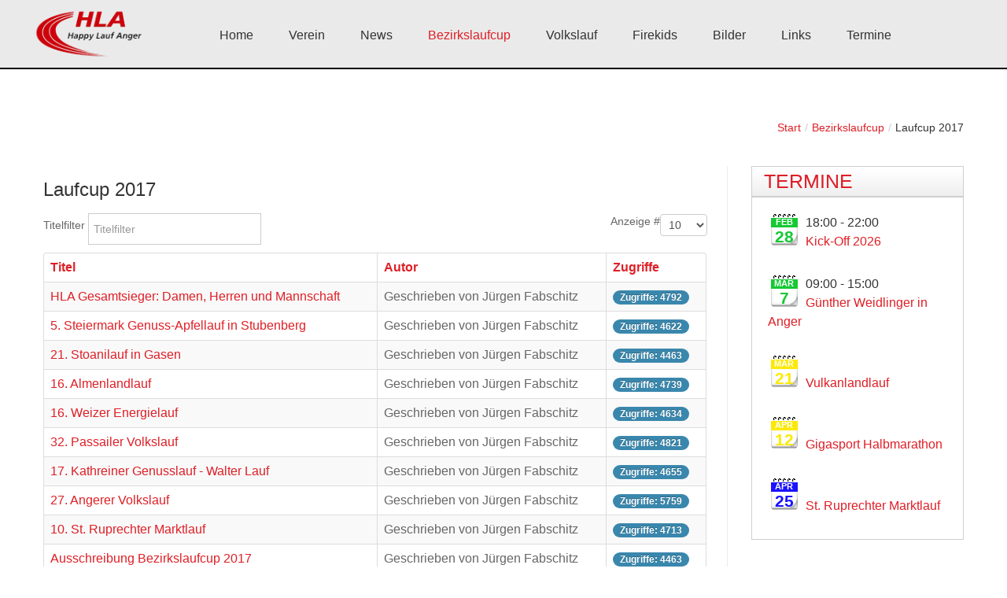

--- FILE ---
content_type: text/html; charset=utf-8
request_url: https://happy-lauf-anger.at/ergebnisse/43-laufcup-2017
body_size: 9094
content:
<!DOCTYPE html>
<!--[if lt IE 7]>      <html class="no-js lt-ie9 lt-ie8 lt-ie7"  lang="de-de"> <![endif]-->
<!--[if IE 7]>         <html class="no-js lt-ie9 lt-ie8"  lang="de-de"> <![endif]-->
<!--[if IE 8]>         <html class="no-js lt-ie9"  lang="de-de"> <![endif]-->
<!--[if gt IE 8]><!--> <html class="no-js" lang="de-de"> <!--<![endif]-->
    <head>
        <meta http-equiv="X-UA-Compatible" content="IE=edge,chrome=1">
        <base href="https://happy-lauf-anger.at/ergebnisse/43-laufcup-2017" />
	<meta http-equiv="content-type" content="text/html; charset=utf-8" />
	<meta name="viewport" content="width=device-width, initial-scale=1.0" />
	<meta name="generator" content="Joomla! - Open Source Content Management" />
	<title>Laufcup 2017</title>
	<link href="/ergebnisse/43-laufcup-2017?format=feed&amp;type=rss" rel="alternate" type="application/rss+xml" title="RSS 2.0" />
	<link href="/ergebnisse/43-laufcup-2017?format=feed&amp;type=atom" rel="alternate" type="application/atom+xml" title="Atom 1.0" />
	<link href="/templates/shaper_radon/favicon.ico" rel="shortcut icon" type="image/vnd.microsoft.icon" />
	<link href="/media/sigplus/css/sigplus.min.css?v=d787ad0389f43a08dae83bd6e00966e5" rel="stylesheet" type="text/css" />
	<link href="https://cdnjs.cloudflare.com/ajax/libs/fancybox/3.5.7/jquery.fancybox.min.css" rel="stylesheet" type="text/css" />
	<link href="/media/sigplus/engines/slideplus/css/slideplus.min.css?v=46921fd7fd6750ffa0d141ad2b28ec1c" rel="stylesheet" type="text/css" />
	<link href="/templates/shaper_radon/css/bootstrap.min.css" rel="stylesheet" type="text/css" />
	<link href="/templates/shaper_radon/css/bootstrap-responsive.min.css" rel="stylesheet" type="text/css" />
	<link href="/plugins/system/helix/css/font-awesome.css" rel="stylesheet" type="text/css" />
	<link href="/templates/shaper_radon/css/mobile-menu.css" rel="stylesheet" type="text/css" />
	<link href="/templates/shaper_radon/css/template.css" rel="stylesheet" type="text/css" />
	<link href="/templates/shaper_radon/css/presets/preset5.css" rel="stylesheet" type="text/css" />
	<link href="https://happy-lauf-anger.at/media/nextend/cache/css/static/28a358642109b4cec25cab5cb04f3ab0.css" rel="stylesheet" type="text/css" />
	<link href="https://happy-lauf-anger.at/templates/shaper_radon/html/mod_dpcalendar_upcoming/default.css" rel="stylesheet" type="text/css" />
	<style type="text/css">
#sigplus_1001 .slideplus-slot {
width:200px;
aspect-ratio:200 / 200;
}
#sigplus_1001 .slideplus-navigation.slideplus-top {
display:none;
}
#sigplus_1001 .slideplus-content {
justify-content:center;
align-items:center;
}
#sigplus_1001 .slideplus-stripe {
animation-duration:800ms;
}

.hide { display: none; }
.table-noheader { border-collapse: collapse; }
.table-noheader thead { display: none; }
.container{max-width:1170px}
#sp-subheader-wrapper{padding: 25px 0 0 0 !important; }

#sp-main-body-wrapper{background: rgba(246, 180, 74, 0) !important; }

#sp-subheader-wrapper{padding: 25px 0 0 0 !important; }

#sp-main-body-wrapper{background: rgba(246, 180, 74, 0) !important; }

#sp-footer-wrapper{padding: 10px 0 !important; }

	</style>
	<script type="application/json" class="joomla-script-options new">{"csrf.token":"7e749961577b2437d8b2bf0fa9a03884","system.paths":{"root":"","base":""}}</script>
	<script src="/media/sigplus/js/initialization.min.js?v=ff9209edd7aaded4585815a2ef79c266" defer="defer" type="text/javascript"></script>
	<script src="/media/jui/js/jquery.min.js?4f92e6947bc7ded743b6a633d0f89feb" type="text/javascript"></script>
	<script src="/media/jui/js/jquery-noconflict.js?4f92e6947bc7ded743b6a633d0f89feb" type="text/javascript"></script>
	<script src="/media/jui/js/jquery-migrate.min.js?4f92e6947bc7ded743b6a633d0f89feb" type="text/javascript"></script>
	<script src="https://cdnjs.cloudflare.com/ajax/libs/fancybox/3.5.7/jquery.fancybox.min.js" defer="defer" type="text/javascript"></script>
	<script src="/media/sigplus/engines/slideplus/js/slideplus.min.js?v=dac28dfe81e6eabcf76d9a175695b884" defer="defer" type="text/javascript"></script>
	<script src="/media/system/js/caption.js?4f92e6947bc7ded743b6a633d0f89feb" type="text/javascript"></script>
	<script src="/media/system/js/core.js?4f92e6947bc7ded743b6a633d0f89feb" type="text/javascript"></script>
	<script src="/media/jui/js/bootstrap.min.js?4f92e6947bc7ded743b6a633d0f89feb" type="text/javascript"></script>
	<script src="/plugins/system/helix/js/jquery-noconflict.js" type="text/javascript"></script>
	<script src="/plugins/system/helix/js/modernizr-2.6.2.min.js" type="text/javascript"></script>
	<script src="/plugins/system/helix/js/helix.core.js" type="text/javascript"></script>
	<script src="/plugins/system/helix/js/menu.js" type="text/javascript"></script>
	<script src="https://happy-lauf-anger.at/media/nextend/cache/js/n1769906700/27c394b4d6832b283a9ef48d541ea299.js" type="text/javascript"></script>
	<script type="text/javascript">
document.addEventListener("DOMContentLoaded", function () {
__sigplusInitialize("sigplus_1001");
__sigplusCaption("sigplus_1001", null, "{$text} ({$current}\/{$total})");
jQuery("#sigplus_1001 a.sigplus-image").attr("data-fancybox", "sigplus_1001").fancybox(jQuery.extend({caption: function(instance,item) {return jQuery(this).data("summary") || "";},afterShow: function(instance,current) {var src = current.opts.$orig.data("download");if (src)jQuery("[data-fancybox-download]").attr("href",src);}},{"loop":true,"protect":false,"slideShow":false,"lang":"de","buttons":{"0":"zoom","1":"slideShow","2":"fullScreen","3":"thumbs","4":"close"}}));
new SlidePlusSlider(document.querySelector("#sigplus_1001 ul"), {"rows":10,"cols":5,"loop":true,"orientation":"horizontal","step":"single","links":true,"delay":0,"timing":"sine","captions":"bottom","protection":false,"dir":"ltr"}, function (el) { return el.querySelector('.sigplus-image').getAttribute('data-title') || el.querySelector('.sigplus-image img').alt; });
}, false);jQuery(window).on('load',  function() {
				new JCaption('img.caption');
			});jQuery(function($){ initPopovers(); $("body").on("subform-row-add", initPopovers); function initPopovers (event, container) { $(container || document).find(".hasPopover").popover({"html": true,"trigger": "hover focus","container": "body"});} });spnoConflict(function($){

					function mainmenu() {
						$('.sp-menu').spmenu({
							startLevel: 0,
							direction: 'ltr',
							initOffset: {
								x: 0,
								y: 0
							},
							subOffset: {
								x: 0,
								y: 0
							},
							center: 0
						});
			}

			mainmenu();

			$(window).on('resize',function(){
				mainmenu();
			});


			});
	</script>
	<meta property="og:image" content="https://happy-lauf-anger.at/cache/preview/5a262543f211cd6a9352cbe1b4aacc13.jpg" />
	<meta property="og:image:width" content="992" />
	<meta property="og:image:height" content="1485" />
		
            

<!-- BEGIN Advanced Google Analytics - http://deconf.com/advanced-google-analytics-joomla/ -->
<script type="text/javascript">
(function($){
    $(window).load(function() {
            $('a').filter(function() {
				return this.href.match(/.*\.(zip|mp3*|mpe*g|pdf|docx*|pptx*|xlsx*|jpe*g|png|gif|tiff|rar*)(\?.*)?$/);
            }).click(function(e) {
                ga('send','event', 'download', 'click', this.href);
            });
            $('a[href^="mailto"]').click(function(e) {
                ga('send','event', 'email', 'send', this.href);
             });
            var loc = location.host.split('.');
            while (loc.length > 2) { loc.shift(); }
            loc = loc.join('.');
            var localURLs = [
                              loc,
                              'happy-lauf-anger.at'
                            ];
            $('a[href^="http"]').filter(function() {
			if (!this.href.match(/.*\.(zip|mp3*|mpe*g|pdf|docx*|pptx*|xlsx*|jpe*g|png|gif|tiff|rar*)(\?.*)?$/)){
				for (var i = 0; i < localURLs.length; i++) {
					if (this.href.indexOf(localURLs[i]) == -1) return this.href;
				}
			}
            }).click(function(e) {
                ga('send','event', 'outbound', 'click', this.href);
            });
    });
})(jQuery);
</script>
<script type="text/javascript">
  (function(i,s,o,g,r,a,m){i['GoogleAnalyticsObject']=r;i[r]=i[r]||function(){
  (i[r].q=i[r].q||[]).push(arguments)},i[r].l=1*new Date();a=s.createElement(o),
  m=s.getElementsByTagName(o)[0];a.async=1;a.src=g;m.parentNode.insertBefore(a,m)
  })(window,document,'script','//www.google-analytics.com/analytics.js','ga');
  ga('create', 'UA-46016922-4', 'auto');  
  
ga('require', 'displayfeatures');
ga('set', 'dimension4', 'guest');
ga('send', 'pageview');
</script>
<!-- END Advanced Google Analytics -->


</head>
    <body  class="category subpage  ltr preset5 menu-ergebnisse responsive bg hfeed clearfix">
		<div class="body-innerwrapper">
        <!--[if lt IE 8]>
        <div class="chromeframe alert alert-danger" style="text-align:center">You are using an <strong>outdated</strong> browser. Please <a target="_blank" href="http://browsehappy.com/">upgrade your browser</a> or <a target="_blank" href="http://www.google.com/chromeframe/?redirect=true">activate Google Chrome Frame</a> to improve your experience.</div>
        <![endif]-->
        <header id="sp-header-wrapper" 
                class="navbar navbar-default navbar-fixed-top "><div class="row-fluid" id="header">
<div id="sp-logo" class="span2"><div class="logo-wrapper"><a href="/"><img alt="" class="image-logo" src="/images/HLA.png" /></a></div></div>

<div id="sp-menu" class="span10">	


			<div id="sp-main-menu" class="visible-desktop">
				<ul class="sp-menu level-0"><li class="menu-item first"><a href="https://happy-lauf-anger.at/" class="menu-item first" ><span class="menu"><span class="menu-title">Home</span></span></a></li><li class="menu-item parent "><a href="/verein" class="menu-item parent " ><span class="menu"><span class="menu-title">Verein</span></span></a><div class="sp-submenu"><div class="sp-submenu-wrap"><div class="sp-submenu-inner clearfix" style="width: 200px;"><div class="megacol col1 first" style="width: 200px;"><ul class="sp-menu level-1"><li class="menu-item first"><a href="/verein/vorstand" class="menu-item first" ><span class="menu"><span class="menu-title">Vorstand</span></span></a></li><li class="menu-item"><a href="/verein/kontakt" class="menu-item" ><span class="menu"><span class="menu-title">Kontakt</span></span></a></li><li class="menu-item last"><a href="/verein/beitritt" class="menu-item last" ><span class="menu"><span class="menu-title">Beitritt</span></span></a></li></ul></div></div></div></div></li><li class="menu-item parent "><a href="/news" class="menu-item parent " ><span class="menu"><span class="menu-title">News</span></span></a><div class="sp-submenu"><div class="sp-submenu-wrap"><div class="sp-submenu-inner clearfix" style="width: 200px;"><div class="megacol col1" style="width: 200px;"><ul class="sp-menu level-1"><li class="menu-item sp-menu-group"><div class="sp-menu-group"><div class="sp-menu-group-content"><div class="module ">	
	<div class="mod-wrapper-menu clearfix">
		<ul class="categories-module mod-list">
	<li> 		<h4>
		<a href="/news/17-news">
		Allgemein					</a>
		</h4>

					</li>
	<li> 		<h4>
		<a href="/news/20-jugendnews">
		Jugend					</a>
		</h4>

					</li>
</ul>
	</div>
</div>
</div></div></li></ul></div></div></div></div></li><li class="menu-item active parent "><a href="/ergebnisse" class="menu-item active parent " ><span class="menu"><span class="menu-title">Bezirkslaufcup</span></span></a><div class="sp-submenu"><div class="sp-submenu-wrap"><div class="sp-submenu-inner clearfix" style="width: 200px;"><div class="megacol col1" style="width: 200px;"><ul class="sp-menu level-1"><li class="menu-item sp-menu-group"><div class="sp-menu-group"><div class="sp-menu-group-content"><div class="module ">	
	<div class="mod-wrapper-menu clearfix">
		<ul class="categories-module mod-list">
	<li> 		<h4>
		<a href="/ergebnisse/54-laufcup-2025">
		Laufcup 2025					</a>
		</h4>

					</li>
	<li> 		<h4>
		<a href="/ergebnisse/51-laufcup-2024">
		Laufcup 2024					</a>
		</h4>

					</li>
	<li> 		<h4>
		<a href="/ergebnisse/50-laufcup-2023">
		Laufcup 2023					</a>
		</h4>

					</li>
	<li> 		<h4>
		<a href="/ergebnisse/48-laufcup-2022">
		Laufcup 2022					</a>
		</h4>

					</li>
	<li> 		<h4>
		<a href="/ergebnisse/47-laufcup-2021">
		Laufcup 2021					</a>
		</h4>

					</li>
	<li> 		<h4>
		<a href="/ergebnisse/46-laufcup-2020">
		Laufcup 2020					</a>
		</h4>

					</li>
	<li> 		<h4>
		<a href="/ergebnisse/45-laufcup-2019">
		Laufcup 2019					</a>
		</h4>

					</li>
	<li> 		<h4>
		<a href="/ergebnisse/44-laufcup-2018">
		Laufcup 2018					</a>
		</h4>

					</li>
	<li class="active"> 		<h4>
		<a href="/ergebnisse/43-laufcup-2017">
		Laufcup 2017					</a>
		</h4>

					</li>
	<li> 		<h4>
		<a href="/ergebnisse/42-laufcup-2016">
		Laufcup 2016					</a>
		</h4>

					</li>
	<li> 		<h4>
		<a href="/ergebnisse/41-laufcup-2015">
		Laufcup 2015					</a>
		</h4>

					</li>
</ul>
	</div>
</div>
</div></div></li></ul></div></div></div></div></li><li class="menu-item parent "><a href="/volkslauf" class="menu-item parent " ><span class="menu"><span class="menu-title">Volkslauf</span></span></a><div class="sp-submenu"><div class="sp-submenu-wrap"><div class="sp-submenu-inner clearfix" style="width: 200px;"><div class="megacol col1" style="width: 200px;"><ul class="sp-menu level-1"><li class="menu-item sp-menu-group"><div class="sp-menu-group"><div class="sp-menu-group-content"><div class="module ">	
	<div class="mod-wrapper-menu clearfix">
		<ul class="category-module mod-list">
						<li>
									<a class="mod-articles-category-title " href="/ergebnisse/54-laufcup-2025/1005-lauf">Rekordteilnahme beim 34. Angerer Volkslauf!</a>
				
				
				
				
				
				
				
							</li>
					<li>
									<a class="mod-articles-category-title " href="/ergebnisse/51-laufcup-2024/969-33-angerer-volkslauf">33. Angerer Volkslauf</a>
				
				
				
				
				
				
				
							</li>
					<li>
									<a class="mod-articles-category-title " href="/ergebnisse/50-laufcup-2023/911-32-angerer-volkslauf">32. Angerer Volkslauf</a>
				
				
				
				
				
				
				
							</li>
					<li>
									<a class="mod-articles-category-title " href="/ergebnisse/48-laufcup-2022/883-31-angerer-volkslauf-titel">31. Angerer Volkslauf</a>
				
				
				
				
				
				
				
							</li>
					<li>
									<a class="mod-articles-category-title " href="/ergebnisse/47-laufcup-2021/888-30-angerer-volkslauf">30. Angerer Volkslauf</a>
				
				
				
				
				
				
				
							</li>
					<li>
									<a class="mod-articles-category-title " href="/news/858-29-angerer-volkslauf-2019">29. Angerer Volkslauf</a>
				
				
				
				
				
				
				
							</li>
					<li>
									<a class="mod-articles-category-title " href="/ergebnisse/44-laufcup-2018/744-28-angerer-volkslauf-am-5-mai-2019">28. Volkslauf 2018</a>
				
				
				
				
				
				
				
							</li>
					<li>
									<a class="mod-articles-category-title " href="/news/670-27-angerer-volkslauf">27. Volkslauf 2017</a>
				
				
				
				
				
				
				
							</li>
					<li>
									<a class="mod-articles-category-title " href="/news/595-26-angerer-volkslauf-titel">26. Volkslauf 2016</a>
				
				
				
				
				
				
				
							</li>
					<li>
									<a class="mod-articles-category-title " href="/news/520-volkslauf-2015">25. Volkslauf 2015</a>
				
				
				
				
				
				
				
							</li>
			</ul>
	</div>
</div>
</div></div></li></ul></div></div></div></div></li><li class="menu-item parent "><a href="/firekids" class="menu-item parent " ><span class="menu"><span class="menu-title">Firekids</span></span></a><div class="sp-submenu"><div class="sp-submenu-wrap"><div class="sp-submenu-inner clearfix" style="width: 200px;"><div class="megacol col1" style="width: 200px;"><ul class="sp-menu level-1"><li class="menu-item sp-menu-group"><div class="sp-menu-group"><div class="sp-menu-group-content"><div class="module ">	
	<div class="mod-wrapper-menu clearfix">
		<ul class="category-module mod-list">
						<li>
									<a class="mod-articles-category-title " href="/firekids/1003-firekids">Jubliäum: 20 Jahre Firekids</a>
				
				
				
				
				
				
				
							</li>
					<li>
									<a class="mod-articles-category-title " href="/firekids/968-firekids-2024">Firekids 2024</a>
				
				
				
				
				
				
				
							</li>
					<li>
									<a class="mod-articles-category-title " href="/firekids/930-firekids-2023">Firekids 2023</a>
				
				
				
				
				
				
				
							</li>
					<li>
									<a class="mod-articles-category-title " href="/firekids/887-firekids-2022-neu">Firekids 2022</a>
				
				
				
				
				
				
				
							</li>
					<li>
									<a class="mod-articles-category-title " href="/firekids/807-firekids-2020">FireKids 2019</a>
				
				
				
				
				
				
				
							</li>
			</ul>
	</div>
</div>
</div></div></li></ul></div></div></div></div></li><li class="menu-item"><a href="/fotos" class="menu-item" ><span class="menu"><span class="menu-title">Bilder</span></span></a></li><li class="menu-item"><a href="/links" class="menu-item" ><span class="menu"><span class="menu-title">Links</span></span></a></li><li class="menu-item last"><a href="/termine" class="menu-item last" ><span class="menu"><span class="menu-title">Termine</span></span></a></li></ul>        
			</div>  				
			</div>
</div></header><section id="sp-subheader-wrapper" 
                class=" "><div class="container"><div class="row-fluid" id="subheader">
<div id="sp-breadcrumb" class="span12">
<ul class="breadcrumb ">
<li class="active"><span class="divider"><i class="icon-map-marker hasTooltip" title="Aktuelle Seite: "></i></span></li><li><a href="/" class="pathway">Start</a><span class="divider">/</span></li><li><a href="/ergebnisse" class="pathway">Bezirkslaufcup</a></li><li><span class="divider">/</span><span>Laufcup 2017</span></li></ul>
</div>
</div></div></section><section id="sp-main-body-wrapper" 
                class=" "><div class="container"><div class="row-fluid" id="main-body">
<div id="sp-message-area" class="span9"><section id="sp-component-area-wrapper" 
                class=" "><div class="row-fluid" id="component-area">
<div id="sp-component-area" class="span12"><section id="sp-component-wrapper"><div id="sp-component"><div id="system-message-container">
	</div>
<div class="category-list">

<div>
	<div class="content-category">
							<h2>
				Laufcup 2017			</h2>
													<form action="https://happy-lauf-anger.at/ergebnisse/43-laufcup-2017" method="post" name="adminForm" id="adminForm" class="form-inline">
	<fieldset class="filters btn-toolbar clearfix">
		<legend class="hide">Filter</legend>
					<div class="btn-group">
									<label class="filter-search-lbl element-invisible" for="filter-search">
						Titelfilter&#160;					</label>
					<input type="text" name="filter-search" id="filter-search" value="" class="inputbox" onchange="document.adminForm.submit();" title="Suche mit Inhaltsfilter" placeholder="Titelfilter" />
							</div>
							<div class="btn-group pull-right">
				<label for="limit" class="element-invisible">
					Anzeige #				</label>
				<select id="limit" name="limit" class="inputbox input-mini" size="1" onchange="this.form.submit()">
	<option value="5">5</option>
	<option value="10" selected="selected">10</option>
	<option value="15">15</option>
	<option value="20">20</option>
	<option value="25">25</option>
	<option value="30">30</option>
	<option value="50">50</option>
	<option value="100">100</option>
	<option value="0">Alle</option>
</select>
			</div>
		
		<input type="hidden" name="filter_order" value="" />
		<input type="hidden" name="filter_order_Dir" value="" />
		<input type="hidden" name="limitstart" value="" />
		<input type="hidden" name="task" value="" />
	</fieldset>

	<div class="control-group hide pull-right">
		<div class="controls">
			<button type="submit" name="filter_submit" class="btn btn-primary">Filter</button>
		</div>
	</div>


	<table class="category table table-striped table-bordered table-hover">
		<caption class="hide">Liste von Beiträgen in der Kategorie Laufcup 2017</caption>
		<thead>
			<tr>
				<th scope="col" id="categorylist_header_title">
					<a href="#" onclick="Joomla.tableOrdering('a.title','asc','', document.getElementById('adminForm'));return false;" class="hasPopover" title="Titel" data-content="Klicken, um diese Spalte zu sortieren" data-placement="top">Titel</a>				</th>
													<th scope="col" id="categorylist_header_author">
						<a href="#" onclick="Joomla.tableOrdering('author','asc','');return false;" class="hasPopover" title="Autor" data-content="Klicken, um diese Spalte zu sortieren" data-placement="top">Autor</a>					</th>
													<th scope="col" id="categorylist_header_hits">
						<a href="#" onclick="Joomla.tableOrdering('a.hits','asc','');return false;" class="hasPopover" title="Zugriffe" data-content="Klicken, um diese Spalte zu sortieren" data-placement="top">Zugriffe</a>					</th>
																			</tr>
		</thead>
		<tbody>
									<tr class="cat-list-row0" >
						<td headers="categorylist_header_title" class="list-title">
									<a href="/ergebnisse/43-laufcup-2017/708-sv-ada-happy-lauf-anger-die-nr-1-im-bezirk">
						HLA Gesamtsieger: Damen, Herren und Mannschaft					</a>
																								</td>
										<td headers="categorylist_header_author" class="list-author">
																														Geschrieben von Jürgen Fabschitz															</td>
										<td headers="categorylist_header_hits" class="list-hits">
							<span class="badge badge-info">
								Zugriffe: 4792							</span>
						</td>
															</tr>
									<tr class="cat-list-row1" >
						<td headers="categorylist_header_title" class="list-title">
									<a href="/ergebnisse/43-laufcup-2017/698-5-genuss-apfellauf">
						5. Steiermark Genuss-Apfellauf in Stubenberg					</a>
																								</td>
										<td headers="categorylist_header_author" class="list-author">
																														Geschrieben von Jürgen Fabschitz															</td>
										<td headers="categorylist_header_hits" class="list-hits">
							<span class="badge badge-info">
								Zugriffe: 4622							</span>
						</td>
															</tr>
									<tr class="cat-list-row0" >
						<td headers="categorylist_header_title" class="list-title">
									<a href="/ergebnisse/43-laufcup-2017/692-21-stoanilauf-in-gasen">
						21. Stoanilauf in Gasen					</a>
																								</td>
										<td headers="categorylist_header_author" class="list-author">
																														Geschrieben von Jürgen Fabschitz															</td>
										<td headers="categorylist_header_hits" class="list-hits">
							<span class="badge badge-info">
								Zugriffe: 4463							</span>
						</td>
															</tr>
									<tr class="cat-list-row1" >
						<td headers="categorylist_header_title" class="list-title">
									<a href="/ergebnisse/43-laufcup-2017/687-16-almenlandlauf">
						16. Almenlandlauf					</a>
																								</td>
										<td headers="categorylist_header_author" class="list-author">
																														Geschrieben von Jürgen Fabschitz															</td>
										<td headers="categorylist_header_hits" class="list-hits">
							<span class="badge badge-info">
								Zugriffe: 4739							</span>
						</td>
															</tr>
									<tr class="cat-list-row0" >
						<td headers="categorylist_header_title" class="list-title">
									<a href="/ergebnisse/43-laufcup-2017/680-16-weizer-energielauf">
						16. Weizer Energielauf					</a>
																								</td>
										<td headers="categorylist_header_author" class="list-author">
																														Geschrieben von Jürgen Fabschitz															</td>
										<td headers="categorylist_header_hits" class="list-hits">
							<span class="badge badge-info">
								Zugriffe: 4634							</span>
						</td>
															</tr>
									<tr class="cat-list-row1" >
						<td headers="categorylist_header_title" class="list-title">
									<a href="/ergebnisse/43-laufcup-2017/677-32-passailer-volkslauf">
						32. Passailer Volkslauf					</a>
																								</td>
										<td headers="categorylist_header_author" class="list-author">
																														Geschrieben von Jürgen Fabschitz															</td>
										<td headers="categorylist_header_hits" class="list-hits">
							<span class="badge badge-info">
								Zugriffe: 4821							</span>
						</td>
															</tr>
									<tr class="cat-list-row0" >
						<td headers="categorylist_header_title" class="list-title">
									<a href="/ergebnisse/43-laufcup-2017/673-17-kathreiner-genusslauf">
						17. Kathreiner Genusslauf - Walter Lauf					</a>
																								</td>
										<td headers="categorylist_header_author" class="list-author">
																														Geschrieben von Jürgen Fabschitz															</td>
										<td headers="categorylist_header_hits" class="list-hits">
							<span class="badge badge-info">
								Zugriffe: 4655							</span>
						</td>
															</tr>
									<tr class="cat-list-row1" >
						<td headers="categorylist_header_title" class="list-title">
									<a href="/ergebnisse/43-laufcup-2017/671-27-angerer-volkslauf1">
						27. Angerer Volkslauf					</a>
																								</td>
										<td headers="categorylist_header_author" class="list-author">
																														Geschrieben von Jürgen Fabschitz															</td>
										<td headers="categorylist_header_hits" class="list-hits">
							<span class="badge badge-info">
								Zugriffe: 5759							</span>
						</td>
															</tr>
									<tr class="cat-list-row0" >
						<td headers="categorylist_header_title" class="list-title">
									<a href="/ergebnisse/43-laufcup-2017/668-10-st-ruprechter-marktlauf">
						10. St. Ruprechter Marktlauf					</a>
																								</td>
										<td headers="categorylist_header_author" class="list-author">
																														Geschrieben von Jürgen Fabschitz															</td>
										<td headers="categorylist_header_hits" class="list-hits">
							<span class="badge badge-info">
								Zugriffe: 4713							</span>
						</td>
															</tr>
									<tr class="cat-list-row1" >
						<td headers="categorylist_header_title" class="list-title">
									<a href="/ergebnisse/43-laufcup-2017/665-ausschreibung-bezirkslaufcup-2017">
						Ausschreibung Bezirkslaufcup 2017					</a>
																								</td>
										<td headers="categorylist_header_author" class="list-author">
																														Geschrieben von Jürgen Fabschitz															</td>
										<td headers="categorylist_header_hits" class="list-hits">
							<span class="badge badge-info">
								Zugriffe: 4463							</span>
						</td>
															</tr>
				</tbody>
	</table>


	</form>

			</div>
</div>


</div>
</div></section></div>
</div></section></div>

<aside id="sp-right" class="span3"><div class="module box-hla">	
	<div class="mod-wrapper clearfix">		
					<h3 class="header">			
				<span>Termine</span>			</h3>
			<span class="sp-badge box-hla"></span>					<div class="mod-content clearfix">	
			<div class="mod-inner clearfix">
				

<div class="dp-event" itemprop="event" itemscope itemtype="http://schema.org/Event">
	<p style="clear: both;" />
	<div class="dp-upcoming-calendar">
		<div class="dp-upcoming-calendar-background"
			style="background-color: #16C934"></div>
		<div class="dp-upcoming-text-month">Feb</div>
		<div class="dp-upcoming-text-day" style="color: #16C934">28</div>
	</div>
	<p itemprop="startDate" content="2026-02-28T17:00:00+00:00">
18:00 - 22:00<br />
		<a href="/component/dpcalendar/event/58" itemprop="url"><span itemprop="name">Kick-Off 2026</span></a>
	</p>
	<meta itemprop="location" content="" />
	<p style="clear: both;" />
</div>

<div class="dp-event" itemprop="event" itemscope itemtype="http://schema.org/Event">
	<p style="clear: both;" />
	<div class="dp-upcoming-calendar">
		<div class="dp-upcoming-calendar-background"
			style="background-color: #16C934"></div>
		<div class="dp-upcoming-text-month">M&auml;r</div>
		<div class="dp-upcoming-text-day" style="color: #16C934">7</div>
	</div>
	<p itemprop="startDate" content="2026-03-07T08:00:00+00:00">
09:00 - 15:00<br />
		<a href="/component/dpcalendar/event/59" itemprop="url"><span itemprop="name">G&uuml;nther Weidlinger in Anger</span></a>
	</p>
	<meta itemprop="location" content="8184 Anger, Steiermark, &Ouml;sterreich " />
	<p style="clear: both;" />
</div>

<div class="dp-event" itemprop="event" itemscope itemtype="http://schema.org/Event">
	<p style="clear: both;" />
	<div class="dp-upcoming-calendar">
		<div class="dp-upcoming-calendar-background"
			style="background-color: #FCE903"></div>
		<div class="dp-upcoming-text-month">M&auml;r</div>
		<div class="dp-upcoming-text-day" style="color: #FCE903">21</div>
	</div>
	<p itemprop="startDate" content="2026-03-21T00:00:00+00:00">
<br />
		<a href="/component/dpcalendar/event/52" itemprop="url"><span itemprop="name">Vulkanlandlauf</span></a>
	</p>
	<meta itemprop="location" content="" />
	<p style="clear: both;" />
</div>

<div class="dp-event" itemprop="event" itemscope itemtype="http://schema.org/Event">
	<p style="clear: both;" />
	<div class="dp-upcoming-calendar">
		<div class="dp-upcoming-calendar-background"
			style="background-color: #FCE903"></div>
		<div class="dp-upcoming-text-month">Apr</div>
		<div class="dp-upcoming-text-day" style="color: #FCE903">12</div>
	</div>
	<p itemprop="startDate" content="2026-04-12T00:00:00+00:00">
<br />
		<a href="/component/dpcalendar/event/53" itemprop="url"><span itemprop="name">Gigasport Halbmarathon</span></a>
	</p>
	<meta itemprop="location" content="" />
	<p style="clear: both;" />
</div>

<div class="dp-event" itemprop="event" itemscope itemtype="http://schema.org/Event">
	<p style="clear: both;" />
	<div class="dp-upcoming-calendar">
		<div class="dp-upcoming-calendar-background"
			style="background-color: #1A12FF"></div>
		<div class="dp-upcoming-text-month">Apr</div>
		<div class="dp-upcoming-text-day" style="color: #1A12FF">25</div>
	</div>
	<p itemprop="startDate" content="2026-04-25T00:00:00+00:00">
<br />
		<a href="/component/dpcalendar/event/45" itemprop="url"><span itemprop="name">St. Ruprechter Marktlauf</span></a>
	</p>
	<meta itemprop="location" content="8181 St. Ruprecht an der Raab, Steriermark " />
	<p style="clear: both;" />
</div>



			</div>
		</div>
	</div>
</div>
<div class="gap"></div>
</aside>
</div></div></section><section id="sp-clients-wrapper" 
                class=" "><div class="container"><div class="row-fluid" id="clients">
<div id="sp-clients" class="span12"><div class='ss2-align'><script type="text/javascript">
    window['nextend-smart-slider-7-onresize'] = [];
</script>

<div id="nextend-smart-slider-7" class="nextend-slider-fadeload nextend-desktop " style="font-size: 12px;" data-allfontsize="12" data-desktopfontsize="12" data-tabletfontsize="16" data-phonefontsize="20">
    <div class="smart-slider-border1" style="">
        <div class="smart-slider-border2">
            
                            <div class="smart-slider-canvas smart-slider-slide-active smart-slider-bg-colored" style="background-color: #fafafa;background-color: RGBA(250,250,250,1);">
                                                            <div class="smart-slider-canvas-inner">
                        <div class="smart-slider-layer" style="top: 8.333%; left: 0%; width: 100%; height: 90.556%; position: absolute; z-index: 1; display: block; opacity: 1; transform: translate3d(0px, 0px, 0px); visibility: visible;" data-animation="slide" data-desktopleft="0.000%" data-desktoptop="8.333%" data-name="Ebene #1" data-showdesktop="1" data-showtablet="1" data-showphone="1" data-layerbackgroundcolor="00000000" data-animationin="fadeleft" data-durationin="600" data-easingin="linear" data-delayin="0" data-parallaxin="0.45" data-playoutafter="0" data-animationout="faderight" data-durationout="600" data-easingout="linear" data-delayout="0" data-parallaxout="0.45" data-desktopwidth="100%" data-desktopheight="90.556%"><div ><div class="sponsoren">
<p>
<a href="http://www.ada.at" target="_blank"><img class="sponsor" src="/images/Sponsoren/ADA_grey.png" alt="" /></a>
<a href="http://www.raiffeisen.at" target="_blank"><img class="sponsor" src="/images/Sponsoren/raiffeisenbank_grey.png" alt="" /></a>
</div></div></div>                    </div>
                </div>
                            <div class="smart-slider-canvas smart-slider-bg-colored" style="background-color: #fafafa;background-color: RGBA(250,250,250,1);">
                                                            <div class="smart-slider-canvas-inner">
                        <div class="smart-slider-layer" style="top: 8.333%; left: 0%; width: 100%; height: 87.778%; position: absolute; z-index: 1; display: block; opacity: 1; transform: translate3d(0px, 0px, 0px);" data-animation="slide" data-desktopleft="0.000%" data-desktoptop="8.333%" data-name="Ebene #1" data-showdesktop="1" data-showtablet="1" data-showphone="1" data-layerbackgroundcolor="00000000" data-animationin="fadeleft" data-durationin="600" data-easingin="linear" data-delayin="0" data-parallaxin="0.45" data-playoutafter="0" data-animationout="faderight" data-durationout="600" data-easingout="linear" data-delayout="0" data-parallaxout="0.45" data-desktopwidth="100%" data-desktopheight="87.778%"><div ><div class="verbande">
<p>
<a href="https://www.asvoe.at/" target="_blank"><img class="verband" src="/images/Sponsoren/verbaende/asvoe.png" alt="" /></a> 
<a href="https://www.oelv.at/de" target="_blank"><img class="verband" src="/images/Sponsoren/verbaende/olv.png" alt="" /></a>
<a href="https://www.stlv.at/" target="_blank"><img class="verband" src="/images/Sponsoren/verbaende/stlv.png" alt="" /></a>
<a href="https://www.triathlon-austria.at/de" target="_blank"><img class="verband" src="/images/Sponsoren/verbaende/triaustria.png" alt="" /></a>
<a href="https://www.sttrv.at/" target="_blank"><img class="verband" src="/images/Sponsoren/verbaende/tristmk.jpg" alt="" /></a>
</p>
</p>
</div></div></div>                    </div>
                </div>
                            <div class="smart-slider-canvas smart-slider-bg-colored" style="background-color: #fafafa;background-color: RGBA(250,250,250,1);">
                                                            <div class="smart-slider-canvas-inner">
                        <div class="smart-slider-layer" style="top: 8.333%; left: 0%; width: 100%; height: 87.778%; position: absolute; z-index: 1; display: block; opacity: 1; transform: translate3d(0px, 0px, 0px);" data-animation="slide" data-desktopleft="0.000%" data-desktoptop="8.333%" data-name="Ebene #1" data-showdesktop="1" data-showtablet="1" data-showphone="1" data-layerbackgroundcolor="00000000" data-animationin="fadeleft" data-durationin="600" data-easingin="linear" data-delayin="0" data-parallaxin="0.45" data-playoutafter="0" data-animationout="faderight" data-durationout="600" data-easingout="linear" data-delayout="0" data-parallaxout="0.45" data-desktopwidth="100%" data-desktopheight="87.778%"><div ><div class="sponsoren">
<p>
<a href="http://www.darbo.at" target="_blank"><img class="sponsor" src="/images/Sponsoren/darbo_grey.png" alt="" /></a> <a href="https://nocco.com/at" target="_blank"><img class="sponsor" src="/images/Sponsoren/nocco_grey.png" alt=""></a>
<a href="https://ers.co.at/" target="_blank"><img class="sponsor1" src="/images/Sponsoren/ers_logo.png" alt="" /></a>
<a href="http://www.gatorade.at" target="_blank">
<img src="/images/Sponsoren/gatorade_grey.png" alt="" /></a>

<a href="http://www.corny.de" target="_blank"><img class="sponsor" src="/images/Sponsoren/Corny_grey.png" alt=""></a>

<a href="https://www.tischlerei-dengg.at/" target="_blank"><img class="sponsor" src="/images/Sponsoren/logo_dengg.png" alt=""></a>
</p>
</p>
</div></div></div>                    </div>
                </div>
                    </div>
    </div>
    <div style="position: absolute;left:0%;top:10%;visibility: hidden;z-index:10; line-height: 0;width:100%;text-align:center;" class="nextend-widget nextend-widget-always nextend-widget-display-desktop nextend-widget-display-tablet nextend-widget-display-phone nextend-widget-bullet " ><div class="nextend-bullet-container nextend-bullet nextend-bullet-transition nextend-bullet-transition-simple-mini nextend-bullet-horizontal"><div onclick="njQuery('#nextend-smart-slider-7').smartslider('goto',0,false);" data-thumbnail=""  class="nextend-bullet nextend-bullet-transition nextend-bullet-transition-simple-mini nextend-bullet-horizontal"></div><div onclick="njQuery('#nextend-smart-slider-7').smartslider('goto',1,false);" data-thumbnail=""  class="nextend-bullet nextend-bullet-transition nextend-bullet-transition-simple-mini nextend-bullet-horizontal"></div><div onclick="njQuery('#nextend-smart-slider-7').smartslider('goto',2,false);" data-thumbnail=""  class="nextend-bullet nextend-bullet-transition nextend-bullet-transition-simple-mini nextend-bullet-horizontal"></div></div></div><div class="nextend-widget nextend-widget-always nextend-widget-display-desktop nextend-widget-display-tablet nextend-indicator nextend-indicator-stripe-container" style="position: absolute;left:0%;top:0px;z-index:10;width:100%;background-color:eaeaea; background-color:RGBA(234,234,234,1); height: 6px;" ><div class="nextend-indicator nextend-indicator-stripe nextend-indicator-stripe-dark" style="width: 0%; background-color:f0f0f0; background-color:RGBA(240,240,240,1); height: 6px;"></div></div>
              <script type='text/javascript'>
                  njQuery(document).ready(function () {
                      var stripe = window.njQuery('#nextend-smart-slider-7 .nextend-indicator-stripe');
                       window['nextend-smart-slider-7-indicator'] = {
                          hide: function(){
                              stripe.hide();
                          },
                          show: function(){
                              stripe.show();
                          },
                          refresh: function(val){
                              stripe.css('width', val+'%');
                          }
                       };
                  });
              </script>
            </div>

<script type="text/javascript">
    njQuery(document).ready(function () {
        njQuery('#nextend-smart-slider-7').smartslider({"translate3d":1,"playfirstlayer":1,"mainafterout":1,"inaftermain":1,"fadeonscroll":0,"autoplay":1,"autoplayConfig":{"duration":10000,"counter":0,"autoplayToSlide":0,"stopautoplay":{"click":1,"mouseenter":1,"slideplaying":0},"resumeautoplay":{"mouseleave":1,"slideplayed":0,"slidechanged":0}},"responsive":{"downscale":1,"upscale":1,"maxwidth":1170,"basedon":"combined","screenwidth":{"tablet":1024,"phone":640},"ratios":[1,1,0.7,0.5]},"controls":{"scroll":0,"touch":"horizontal","keyboard":0},"blockrightclick":0,"lazyload":0,"lazyloadneighbor":0,"randomize":0,"type":"ssSimpleSlider","animation":["horizontal"],"animationSettings":{"duration":500,"delay":0,"easing":"easeInOutQuint","parallax":0.99},"flux":[0,["dissolve","blocks","blocks2","warp","cube","bars3d","tiles3d"]],"touchanimation":"horizontal"});
    });
</script>
<div style="clear: both;"></div>
</div><div id="nextend-smart-slider-7-placeholder" ><img alt="" style="width:100%; max-width: 1170px;" src="[data-uri]" /></div></div>
</div></div></section><footer id="sp-footer-wrapper" 
                class=" "><div class="container"><div class="row-fluid" id="footer">
<div id="sp-footer1" class="span6"><span class="copyright">Copyright ©  2026 Happy-Lauf-Anger. All Rights Reserved.</span><a href="http://www.joomshaper.com" title="joomshaper.com"></a></div>

<div id="sp-footer2" class="span6"><ul class="nav ">
<li class="item-179"><a href="/login" >Login</a></li><li class="item-177"><a href="/disclaimer-new" >Disclaimer</a></li><li class="item-178"><a href="/impressum-kontakt" >Impressum &amp; Kontakt</a></li></ul>
<a class="sp-totop" href="javascript:;" title="Goto Top" rel="nofollow"><small>Goto Top </small><i class="icon-caret-up"></i></a></div>
</div></div></footer>	

		<a class="hidden-desktop btn btn-inverse sp-main-menu-toggler" href="#" data-toggle="collapse" data-target=".nav-collapse">
			<i class="icon-align-justify"></i>
		</a>

		<div class="hidden-desktop sp-mobile-menu nav-collapse collapse">
			<ul class=""><li class="menu-item first"><a href="https://happy-lauf-anger.at/" class="menu-item first" ><span class="menu"><span class="menu-title">Home</span></span></a></li><li class="menu-item parent"><a href="/verein" class="menu-item parent" ><span class="menu"><span class="menu-title">Verein</span></span></a><span class="sp-menu-toggler collapsed" data-toggle="collapse" data-target=".collapse-236"><i class="icon-angle-right"></i><i class="icon-angle-down"></i></span><ul class="collapse collapse-236"><li class="menu-item first"><a href="/verein/vorstand" class="menu-item first" ><span class="menu"><span class="menu-title">Vorstand</span></span></a></li><li class="menu-item"><a href="/verein/kontakt" class="menu-item" ><span class="menu"><span class="menu-title">Kontakt</span></span></a></li><li class="menu-item last"><a href="/verein/beitritt" class="menu-item last" ><span class="menu"><span class="menu-title">Beitritt</span></span></a></li></ul></li><li class="menu-item"><a href="/news" class="menu-item" ><span class="menu"><span class="menu-title">News</span></span></a></li><li class="menu-item active"><a href="/ergebnisse" class="menu-item active" ><span class="menu"><span class="menu-title">Bezirkslaufcup</span></span></a></li><li class="menu-item"><a href="/volkslauf" class="menu-item" ><span class="menu"><span class="menu-title">Volkslauf</span></span></a></li><li class="menu-item"><a href="/firekids" class="menu-item" ><span class="menu"><span class="menu-title">Firekids</span></span></a></li><li class="menu-item"><a href="/fotos" class="menu-item" ><span class="menu"><span class="menu-title">Bilder</span></span></a></li><li class="menu-item"><a href="/links" class="menu-item" ><span class="menu"><span class="menu-title">Links</span></span></a></li><li class="menu-item last"><a href="/termine" class="menu-item last" ><span class="menu"><span class="menu-title">Termine</span></span></a></li></ul>   
		</div>
		        
		</div>
    </body>
</html>

--- FILE ---
content_type: text/css
request_url: https://happy-lauf-anger.at/templates/shaper_radon/css/template.css
body_size: 59545
content:
.clearfix {
  *zoom: 1;
}
.clearfix:before,
.clearfix:after {
  display: table;
  content: "";
  line-height: 0;
}
.clearfix:after {
  clear: both;
}
.hide-text {
  font: 0/0 a;
  color: transparent;
  text-shadow: none;
  background-color: transparent;
  border: 0;
}
.input-block-level {
  display: block;
  width: 100%;
  min-height: 30px;
  -webkit-box-sizing: border-box;
  -moz-box-sizing: border-box;
  box-sizing: border-box;
}
.btn {
  display: inline-block;
  *display: inline;
  *zoom: 1;
  padding: 4px 14px;
  margin-bottom: 0;
  font-size: 14px;
  line-height: 20px;
  *line-height: 20px;
  text-align: center;
  vertical-align: middle;
  cursor: pointer;
  color: #333;
  text-shadow: 0 1px 1px rgba(255,255,255,0.75);
  background-color: #f5f5f5;
  background-image: -moz-linear-gradient(top,#fff,#e6e6e6);
  background-image: -webkit-gradient(linear,0 0,0 100%,from(#fff),to(#e6e6e6));
  background-image: -webkit-linear-gradient(top,#fff,#e6e6e6);
  background-image: -o-linear-gradient(top,#fff,#e6e6e6);
  background-image: linear-gradient(to bottom,#fff,#e6e6e6);
  background-repeat: repeat-x;
  filter: progid:DXImageTransform.Microsoft.gradient(startColorstr='#ffffffff', endColorstr='#ffe5e5e5', GradientType=0);
  border-color: #e6e6e6 #e6e6e6 #bfbfbf;
  border-color: rgba(0,0,0,0.1) rgba(0,0,0,0.1) rgba(0,0,0,0.25);
  *background-color: #e6e6e6;
  filter: progid:DXImageTransform.Microsoft.gradient(enabled = false);
  border: 1px solid #bbb;
  *border: 0;
  border-bottom-color: #a2a2a2;
  -webkit-border-radius: 4px;
  -moz-border-radius: 4px;
  border-radius: 4px;
  *margin-left: .3em;
  -webkit-box-shadow: inset 0 1px 0 rgba(255,255,255,.2), 0 1px 2px rgba(0,0,0,.05);
  -moz-box-shadow: inset 0 1px 0 rgba(255,255,255,.2), 0 1px 2px rgba(0,0,0,.05);
  box-shadow: inset 0 1px 0 rgba(255,255,255,.2), 0 1px 2px rgba(0,0,0,.05);
}
.btn:hover,
.btn:active,
.btn.active,
.btn.disabled,
.btn[disabled] {
  color: #333;
  background-color: #e6e6e6;
  *background-color: #d9d9d9;
}
.btn:active,
.btn.active {
  background-color: #cccccc \9;
}
.btn:first-child {
  *margin-left: 0;
}
.btn:hover {
  color: #333;
  text-decoration: none;
  background-color: #e6e6e6;
  *background-color: #d9d9d9;
  background-position: 0 -15px;
  -webkit-transition: background-position .1s linear;
  -moz-transition: background-position .1s linear;
  -o-transition: background-position .1s linear;
  transition: background-position .1s linear;
}
.btn:focus {
  outline: thin dotted #333;
  outline: 5px auto -webkit-focus-ring-color;
  outline-offset: -2px;
}
.btn.active,
.btn:active {
  background-color: #e6e6e6;
  background-color: #d9d9d9 \9;
  background-image: none;
  outline: 0;
  -webkit-box-shadow: inset 0 2px 4px rgba(0,0,0,.15), 0 1px 2px rgba(0,0,0,.05);
  -moz-box-shadow: inset 0 2px 4px rgba(0,0,0,.15), 0 1px 2px rgba(0,0,0,.05);
  box-shadow: inset 0 2px 4px rgba(0,0,0,.15), 0 1px 2px rgba(0,0,0,.05);
}
.btn.disabled,
.btn[disabled] {
  cursor: default;
  background-color: #e6e6e6;
  background-image: none;
  opacity: 0.65;
  filter: alpha(opacity=65);
  -webkit-box-shadow: none;
  -moz-box-shadow: none;
  box-shadow: none;
}
.btn-large {
  padding: 9px 14px;
  font-size: 16px;
  line-height: normal;
  -webkit-border-radius: 5px;
  -moz-border-radius: 5px;
  border-radius: 5px;
}
.btn-large [class^="icon-"] {
  margin-top: 2px;
}
.btn-small {
  padding: 3px 9px;
  font-size: 12px;
  line-height: 18px;
}
.btn-small [class^="icon-"] {
  margin-top: 0;
}
.btn-mini {
  padding: 2px 6px;
  font-size: 11px;
  line-height: 16px;
}
.btn-block {
  display: block;
  width: 100%;
  padding-left: 0;
  padding-right: 0;
  -webkit-box-sizing: border-box;
  -moz-box-sizing: border-box;
  box-sizing: border-box;
}
.btn-block + .btn-block {
  margin-top: 5px;
}
.btn-primary.active,
.btn-warning.active,
.btn-danger.active,
.btn-success.active,
.btn-info.active,
.btn-inverse.active {
  color: rgba(255,255,255,0.75);
}
.btn {
  border-color: #c5c5c5;
  border-color: rgba(0,0,0,0.15) rgba(0,0,0,0.15) rgba(0,0,0,0.25);
}
.btn-primary {
  color: #fff;
  text-shadow: 0 -1px 0 rgba(0,0,0,0.25);
  background-color: #006dcc;
  background-image: -moz-linear-gradient(top,#08c,#0044cc);
  background-image: -webkit-gradient(linear,0 0,0 100%,from(#08c),to(#0044cc));
  background-image: -webkit-linear-gradient(top,#08c,#0044cc);
  background-image: -o-linear-gradient(top,#08c,#0044cc);
  background-image: linear-gradient(to bottom,#08c,#0044cc);
  background-repeat: repeat-x;
  filter: progid:DXImageTransform.Microsoft.gradient(startColorstr='#ff0088cc', endColorstr='#ff0043cc', GradientType=0);
  border-color: #0044cc #0044cc #002a80;
  border-color: rgba(0,0,0,0.1) rgba(0,0,0,0.1) rgba(0,0,0,0.25);
  *background-color: #0044cc;
  filter: progid:DXImageTransform.Microsoft.gradient(enabled = false);
}
.btn-primary:hover,
.btn-primary:active,
.btn-primary.active,
.btn-primary.disabled,
.btn-primary[disabled] {
  color: #fff;
  background-color: #0044cc;
  *background-color: #003bb3;
}
.btn-primary:active,
.btn-primary.active {
  background-color: #003399 \9;
}
.btn-warning {
  color: #fff;
  text-shadow: 0 -1px 0 rgba(0,0,0,0.25);
  background-color: #faa732;
  background-image: -moz-linear-gradient(top,#fbb450,#f89406);
  background-image: -webkit-gradient(linear,0 0,0 100%,from(#fbb450),to(#f89406));
  background-image: -webkit-linear-gradient(top,#fbb450,#f89406);
  background-image: -o-linear-gradient(top,#fbb450,#f89406);
  background-image: linear-gradient(to bottom,#fbb450,#f89406);
  background-repeat: repeat-x;
  filter: progid:DXImageTransform.Microsoft.gradient(startColorstr='#fffab44f', endColorstr='#fff89406', GradientType=0);
  border-color: #f89406 #f89406 #ad6704;
  border-color: rgba(0,0,0,0.1) rgba(0,0,0,0.1) rgba(0,0,0,0.25);
  *background-color: #f89406;
  filter: progid:DXImageTransform.Microsoft.gradient(enabled = false);
}
.btn-warning:hover,
.btn-warning:active,
.btn-warning.active,
.btn-warning.disabled,
.btn-warning[disabled] {
  color: #fff;
  background-color: #f89406;
  *background-color: #df8505;
}
.btn-warning:active,
.btn-warning.active {
  background-color: #c67605 \9;
}
.btn-danger {
  color: #fff;
  text-shadow: 0 -1px 0 rgba(0,0,0,0.25);
  background-color: #da4f49;
  background-image: -moz-linear-gradient(top,#ee5f5b,#bd362f);
  background-image: -webkit-gradient(linear,0 0,0 100%,from(#ee5f5b),to(#bd362f));
  background-image: -webkit-linear-gradient(top,#ee5f5b,#bd362f);
  background-image: -o-linear-gradient(top,#ee5f5b,#bd362f);
  background-image: linear-gradient(to bottom,#ee5f5b,#bd362f);
  background-repeat: repeat-x;
  filter: progid:DXImageTransform.Microsoft.gradient(startColorstr='#ffee5f5b', endColorstr='#ffbd362f', GradientType=0);
  border-color: #bd362f #bd362f #802420;
  border-color: rgba(0,0,0,0.1) rgba(0,0,0,0.1) rgba(0,0,0,0.25);
  *background-color: #bd362f;
  filter: progid:DXImageTransform.Microsoft.gradient(enabled = false);
}
.btn-danger:hover,
.btn-danger:active,
.btn-danger.active,
.btn-danger.disabled,
.btn-danger[disabled] {
  color: #fff;
  background-color: #bd362f;
  *background-color: #a9302a;
}
.btn-danger:active,
.btn-danger.active {
  background-color: #942a25 \9;
}
.btn-success {
  color: #fff;
  text-shadow: 0 -1px 0 rgba(0,0,0,0.25);
  background-color: #5bb75b;
  background-image: -moz-linear-gradient(top,#62c462,#51a351);
  background-image: -webkit-gradient(linear,0 0,0 100%,from(#62c462),to(#51a351));
  background-image: -webkit-linear-gradient(top,#62c462,#51a351);
  background-image: -o-linear-gradient(top,#62c462,#51a351);
  background-image: linear-gradient(to bottom,#62c462,#51a351);
  background-repeat: repeat-x;
  filter: progid:DXImageTransform.Microsoft.gradient(startColorstr='#ff62c462', endColorstr='#ff51a351', GradientType=0);
  border-color: #51a351 #51a351 #387038;
  border-color: rgba(0,0,0,0.1) rgba(0,0,0,0.1) rgba(0,0,0,0.25);
  *background-color: #51a351;
  filter: progid:DXImageTransform.Microsoft.gradient(enabled = false);
}
.btn-success:hover,
.btn-success:active,
.btn-success.active,
.btn-success.disabled,
.btn-success[disabled] {
  color: #fff;
  background-color: #51a351;
  *background-color: #499249;
}
.btn-success:active,
.btn-success.active {
  background-color: #408140 \9;
}
.btn-info {
  color: #fff;
  text-shadow: 0 -1px 0 rgba(0,0,0,0.25);
  background-color: #49afcd;
  background-image: -moz-linear-gradient(top,#5bc0de,#2f96b4);
  background-image: -webkit-gradient(linear,0 0,0 100%,from(#5bc0de),to(#2f96b4));
  background-image: -webkit-linear-gradient(top,#5bc0de,#2f96b4);
  background-image: -o-linear-gradient(top,#5bc0de,#2f96b4);
  background-image: linear-gradient(to bottom,#5bc0de,#2f96b4);
  background-repeat: repeat-x;
  filter: progid:DXImageTransform.Microsoft.gradient(startColorstr='#ff5bc0de', endColorstr='#ff2f96b4', GradientType=0);
  border-color: #2f96b4 #2f96b4 #1f6377;
  border-color: rgba(0,0,0,0.1) rgba(0,0,0,0.1) rgba(0,0,0,0.25);
  *background-color: #2f96b4;
  filter: progid:DXImageTransform.Microsoft.gradient(enabled = false);
}
.btn-info:hover,
.btn-info:active,
.btn-info.active,
.btn-info.disabled,
.btn-info[disabled] {
  color: #fff;
  background-color: #2f96b4;
  *background-color: #2a85a0;
}
.btn-info:active,
.btn-info.active {
  background-color: #24748c \9;
}
.btn-inverse {
  color: #fff;
  text-shadow: 0 -1px 0 rgba(0,0,0,0.25);
  background-color: #363636;
  background-image: -moz-linear-gradient(top,#444,#222);
  background-image: -webkit-gradient(linear,0 0,0 100%,from(#444),to(#222));
  background-image: -webkit-linear-gradient(top,#444,#222);
  background-image: -o-linear-gradient(top,#444,#222);
  background-image: linear-gradient(to bottom,#444,#222);
  background-repeat: repeat-x;
  filter: progid:DXImageTransform.Microsoft.gradient(startColorstr='#ff444444', endColorstr='#ff222222', GradientType=0);
  border-color: #222 #222 #000000;
  border-color: rgba(0,0,0,0.1) rgba(0,0,0,0.1) rgba(0,0,0,0.25);
  *background-color: #222;
  filter: progid:DXImageTransform.Microsoft.gradient(enabled = false);
}
.btn-inverse:hover,
.btn-inverse:active,
.btn-inverse.active,
.btn-inverse.disabled,
.btn-inverse[disabled] {
  color: #fff;
  background-color: #222;
  *background-color: #151515;
}
.btn-inverse:active,
.btn-inverse.active {
  background-color: #090909 \9;
}
button.btn,
input[type="submit"].btn {
  *padding-top: 3px;
  *padding-bottom: 3px;
}
button.btn::-moz-focus-inner,
input[type="submit"].btn::-moz-focus-inner {
  padding: 0;
  border: 0;
}
button.btn.btn-large,
input[type="submit"].btn.btn-large {
  *padding-top: 7px;
  *padding-bottom: 7px;
}
button.btn.btn-small,
input[type="submit"].btn.btn-small {
  *padding-top: 3px;
  *padding-bottom: 3px;
}
button.btn.btn-mini,
input[type="submit"].btn.btn-mini {
  *padding-top: 1px;
  *padding-bottom: 1px;
}
.btn-link,
.btn-link:active {
  background-color: transparent;
  background-image: none;
  -webkit-box-shadow: none;
  -moz-box-shadow: none;
  box-shadow: none;
}
.btn-link {
  border-color: transparent;
  cursor: pointer;
  color: #08c;
  -webkit-border-radius: 0;
  -moz-border-radius: 0;
  border-radius: 0;
}
.btn-link:hover {
  color: #005580;
  text-decoration: underline;
  background-color: transparent;
}
#sp-subheader h2 {
  line-height: normal;
  margin: 0;
}
a,
a:hover {
  text-decoration: none;
}
.page-header {
  padding-bottom: 10px;
  margin: 0 0 20px;
}
.entry-meta.muted {
  padding: 5px;
  margin-bottom: 20px;
  font-size: 12px;
}
.entry-meta.muted >span,
.entry-meta.muted >time {
  margin: 0 5px;
}
.entry-meta ul {
  margin: 0 5px;
}
.entry-meta ul.actions {
  float: right;
}
.entry-meta ul.actions li {
  display: inline-block;
}
.entry-meta ul.actions li.print-icon a::before {
  content: "\f02f";
}
.entry-meta ul.actions li.email-icon a::before {
  content: "\f003";
}
.entry-meta ul.actions li.edit-icon a::before {
  content: "\f044";
}
.entry-meta ul.actions li a {
  font-family: FontAwesome;
  display: block;
  font-size: 14px;
  margin-left: 5px;
}
.entry-meta ul.actions li a img {
  display: none;
}
.entry-meta ul.actions li a span {
  display: none;
}
ul.pagenav {
  list-style: none;
  padding: 0;
  clear: both;
  margin-top: 10px;
  margin-left: 0;
  overflow: hidden;
}
ul.pagenav .pagenav-prev {
  float: left;
}
ul.pagenav .pagenav-next {
  float: right;
}
dl dt,
dl dd {
  display: inline;
}
#editor-xtd-buttons {
  display: inline-block;
  margin-right: 10px;
}
.button2-left {
  display: inline-block;
  margin-right: 10px;
  margin-top: 15px;
}
.toggle-editor {
  display: inline-block;
}
.edit .modal {
  position: inherit;
  top: auto;
  left: auto;
  width: auto;
  margin-left: 0;
  border: none;
  -webkit-border-radius: 0;
  -moz-border-radius: 0;
  border-radius: 0;
  box-shadow: none;
}
.pagination ul>li>a,
.pagination ul>li>span {
  background: #d1d1d1;
  color: #fff;
  border: 0;
  margin-right: 10px;
  box-shadow: none !important;
  -webkit-border-radius: 0 !important;
  -moz-border-radius: 0 !important;
  border-radius: 0 !important;
}
.pagination ul {
  box-shadow: none;
}
input[type="submit"],
input[type="button"],
textarea,
input[type="text"],
input[type="password"],
input[type="datetime"],
input[type="datetime-local"],
input[type="date"],
input[type="month"],
input[type="time"],
input[type="week"],
input[type="number"],
input[type="email"],
input[type="url"],
input[type="search"],
input[type="tel"],
input[type="color"],
.uneditable-input {
  text-shadow: none;
  font-weight: normal;
  color: #ccc;
  min-height: 30px;
  box-shadow: none;
  border: 0;
  border: 1px solid #ccc;
  -webkit-border-radius: 0;
  -moz-border-radius: 0;
  border-radius: 0;
}
input[type="submit"]:hover,
input[type="submit"]:focus,
input[type="button"]:hover,
input[type="button"]:focus,
textarea:hover,
textarea:focus,
input[type="text"]:hover,
input[type="text"]:focus,
input[type="password"]:hover,
input[type="password"]:focus,
input[type="datetime"]:hover,
input[type="datetime"]:focus,
input[type="datetime-local"]:hover,
input[type="datetime-local"]:focus,
input[type="date"]:hover,
input[type="date"]:focus,
input[type="month"]:hover,
input[type="month"]:focus,
input[type="time"]:hover,
input[type="time"]:focus,
input[type="week"]:hover,
input[type="week"]:focus,
input[type="number"]:hover,
input[type="number"]:focus,
input[type="email"]:hover,
input[type="email"]:focus,
input[type="url"]:hover,
input[type="url"]:focus,
input[type="search"]:hover,
input[type="search"]:focus,
input[type="tel"]:hover,
input[type="tel"]:focus,
input[type="color"]:hover,
input[type="color"]:focus,
.uneditable-input:hover,
.uneditable-input:focus {
  -webkit-box-shadow: none;
  -moz-box-shadow: none;
  box-shadow: none;
}
input.input-block-level {
  min-height: 45px;
}
.search .hasTooltip {
  padding: 10px 30px;
  -webkit-border-radius: 0 !important;
  -moz-border-radius: 0 !important;
  border-radius: 0 !important;
  box-shadow: 0;
  text-shadow: 0;
}
.center {
  text-align: center;
}
.center th,
.center tr,
.center td {
  text-align: center;
}
.body-innerwrapper {
  overflow-x: hidden;
}
.row-fluid {
  margin-bottom: 20px;
}
.row-fluid:first-child {
  margin-bottom: 0;
}
.btn,
.btn.btn-primary,
button {
  color: #fff;
  padding: 15px 35px;
  font-size: 18px;
  font-weight: 500;
  text-transform: uppercase;
  -webkit-border-radius: 0;
  -moz-border-radius: 0;
  border-radius: 0;
  border: 0;
  box-shadow: none;
  text-shadow: none;
  -webkit-transition: 400ms;
  -moz-transition: 400ms;
  -o-transition: 400ms;
  transition: 400ms;
}
.btn:hover,
.btn.btn-primary:hover,
button:hover {
  color: #fff;
}
.btn.btn-danger {
  background: #da4f49;
}
.btn.btn-danger:hover {
  background: #c72f29;
}
#sp-header-wrapper {
  background-color: #eaeaea;
  border-bottom: 2px black solid;
}
#sp-header-wrapper #sp-menu {
  margin-top: 10px;
}
#sp-header-wrapper .logo-wrapper {
  margin-bottom: 10px;
  margin-top: 10px;
  margin-right: 60px;
  margin-left: 40px;
}
#sp-header-wrapper .logo-wrapper .logo {
  background-position: 0 50%;
  background-repeat: no-repeat;
}
#sp-header-wrapper .logo-wrapper .logo-text {
  font-size: 24px;
}
#sp-header-wrapper .logo-wrapper .logo-slogan {
  font-size: 11px;
}
#sp-header-wrapper #sp-social ul.social-icons {
  list-style: none;
  margin: 15px 0;
  display: inline-block;
}
#sp-header-wrapper #sp-social ul.social-icons li {
  display: inline-block;
}
#sp-header-wrapper #sp-social ul.social-icons i {
  width: 40px;
  height: 40px;
  display: inline-block;
  line-height: 40px;
  text-align: center;
  font-size: 14px;
  color: #fff;
}
#sp-header-wrapper #sp-social ul.social-icons i:hover {
  color: #fff;
}
#sp-header-wrapper #sp-social ul.social-icons .icon-facebook {
  background: #5d82d1;
}
#sp-header-wrapper #sp-social ul.social-icons .icon-twitter {
  background: #40bff5;
}
#sp-header-wrapper #sp-social ul.social-icons .icon-google-plus {
  background: #eb5e4c;
}
#sp-header-wrapper #sp-social ul.social-icons .icon-pinterest {
  background: #e13138;
}
#sp-header-wrapper #sp-social ul.social-icons .icon-linkedin {
  background: #1284ce;
}
#sp-header-wrapper #sp-social ul.social-icons .icon-dribbble {
  background: #d77fa9;
}
#sp-header-wrapper #sp-social ul.social-icons .icon-youtube {
  background: #de332c;
}
#sp-header-wrapper #sp-social ul.social-icons .icon-flickr {
  background: #333;
}
#sp-header-wrapper #sp-social ul.social-icons .icon-search {
  background: #ddd;
  cursor: pointer;
}
#sp-search-wrapper {
  background: #fafafa;
  position: absolute;
  top: -10px;
  left: 0px;
  width: 100%;
  z-index: 999;
  display: none;
}
#sp-search-wrapper form {
  margin: 0 !important;
}
#sp-search-wrapper form .radon_search_input {
  position: relative;
  padding-left: 9%;
}
#sp-search-wrapper form .radon_search_input input[type="text"] {
  width: 97%;
  margin: 0px;
  min-height: 64px;
  background: transparent;
  border: none;
  font-size: 30px;
  margin-top: 8px;
}
#sp-search-wrapper form i.icon-remove {
  font-size: 18px;
  float: left;
  cursor: pointer;
  margin-top: 37px;
  margin-left: 200px;
  padding-left: 12px;
  text-align: center;
}
#sp-subheader-wrapper {
  margin-top: 100px;
}
#sp-subheader-wrapper #sp-subheader h2 {
  font-size: 24px;
  color: #333;
  text-transform: uppercase;
  font-weight: 500;
}
#sp-subheader-wrapper .breadcrumb {
  background: none;
  margin: 0;
  padding: 0;
  -webkit-border-radius: 0;
  -moz-border-radius: 0;
  border-radius: 0;
  text-align: right;
  color: #333;
  font-size: 14px;
  font-weight: 400;
}
#sp-subheader-wrapper .breadcrumb .divider i {
  display: none;
}
.radon_slider .sp-iStoreii-layout .sp-slider-items {
  width: 100%;
}
.radon_slider img.sp-slider-image {
  position: absolute;
  right: 0;
  bottom: 0;
  z-index: -1;
}
.radon_slider .text-wrapper {
  margin: 0 10%;
  max-width: 540px;
  z-index: 9999;
}
.radon_slider .text-wrapper h1 {
  font-weight: normal !important;
  color: #333 !important;
}
.radon_slider .text-wrapper h1.sp-pretitle {
  font-size: 60px !important;
  line-height: 60px !important;
  font-weight: 300 !important;
}
.radon_slider .text-wrapper h1.sp-title {
  font-size: 36px !important;
  line-height: 36px !important;
  font-weight: 500 !important;
}
.radon_slider .text-wrapper .sp-introtext {
  font-size: 18px !important;
}
.radon_slider .text-wrapper a.btn-more:hover {
  background-color: #08c;
  color: #fff;
  border: 1px solid transparent;
}
.radon_slider .slider-arrow-nav i {
  opacity: 0;
  margin: 0 -100px;
  -webkit-transition: 400ms;
  -moz-transition: 400ms;
  -o-transition: 400ms;
  transition: 400ms;
  width: 40px !important;
  height: 100px !important;
  line-height: 100px !important;
  font-size: 20px !important;
  background: rgba(0,0,0,0.5) !important;
}
.radon_slider .slider-arrow-nav i:hover {
  background-color: #0db3c7 !important;
}
.radon_slider:hover .slider-arrow-nav i {
  -webkit-transition: 400ms;
  -moz-transition: 400ms;
  -o-transition: 400ms;
  transition: 400ms;
  opacity: 1;
  margin: 0px;
}
#sp-action-wrapper {
  background: #fafafa;
  padding: 15px 0;
  line-height: 20px;
}
#sp-action-wrapper .action-button a {
  margin: 35px 0;
}
#sp-action-wrapper .action-content {
  margin: 35px 0;
}
#sp-action-wrapper .action-content p {
  margin: 0;
  padding: 0;
}
#sp-action-wrapper .action-content h2 {
  margin: 0;
  padding: 0;
}
#sp-action-wrapper .action-button .btn,
#sp-action-wrapper .action-button .btn.btn-primary,
#sp-action-wrapper .action-button button {
  color: #fff;
  padding: 15px 35px;
  font-size: 18px;
  font-weight: 500;
  text-transform: uppercase;
  border: 0;
  box-shadow: none;
  text-shadow: none;
  background-image: none;
  -webkit-transition: 400ms;
  -moz-transition: 400ms;
  -o-transition: 400ms;
  transition: 400ms;
  -webkit-border-radius: 0;
  -moz-border-radius: 0;
  border-radius: 0;
}
#sp-action-wrapper .action-button .btn:hover,
#sp-action-wrapper .action-button .btn.btn-primary:hover,
#sp-action-wrapper .action-button button:hover {
  color: #fff;
}
#sp-service-wrapper {
  padding: 90px 0;
}
#sp-service-wrapper .sp-feature p {
  margin-top: 10px;
}
#sp-service-wrapper .sp-feature i {
  display: inline-block;
  font-size: 36px;
  color: #333;
  margin-right: 18px;
}
#sp-service-wrapper .sp-feature h3 {
  display: inline-block;
  font-weight: 400;
  text-transform: capitalize;
  font-size: 24px;
  color: #333;
  line-height: 28px;
}
#sp-service-wrapper .sp-feature:hover i {
  -webkit-border-radius: 100%;
  -moz-border-radius: 100%;
  border-radius: 100%;
  -moz-transform: scale(1.5) rotate(360deg);
  -webkit-transform: scale(1.5) rotate(360deg);
  -o-transform: scale(1.5) rotate(360deg);
  transform: scale(1.5) rotate(360deg);
}
#sp-service-wrapper .row2 {
  margin-top: 95px;
}
#sp-testimonial-wrapper {
  background: url(../images/testimonial-bg.png) repeat;
}
#sp-testimonial-wrapper .radon_testimonial {
  margin: 35px 0;
  text-align: center;
}
#sp-testimonial-wrapper .radon_testimonial .testimonial-media-wrapper .slider-image img {
  border-radius: 100%;
  max-width: 66px;
}
#sp-testimonial-wrapper .radon_testimonial .testimonial-text-wrapper .slider-content .slider-title h3.sp-smart-title {
  line-height: 18px;
}
#sp-testimonial-wrapper .radon_testimonial .testimonial-text-wrapper .slider-content .slider-title p.sp-smart-posttitle {
  color: #f2f2f2;
  line-height: 15px;
}
#sp-testimonial-wrapper .radon_testimonial .testimonial-text-wrapper .slider-content .slider-text {
  padding-top: 15px;
  color: #fff;
  font-size: 18px;
}
#sp-testimonial-wrapper .radon_testimonial ol.carousel-indicators {
  margin: 0 0 0 -33px;
}
#sp-testimonial-wrapper .radon_testimonial ol.carousel-indicators li {
  background-color: transparent;
  border: 1px solid #f8f8f8;
}
#sp-testimonial-wrapper .radon_testimonial ol.carousel-indicators li.active {
  border: 1px solid transparent;
}
#sp-users-wrapper {
  padding: 95px 0;
}
#sp-users-wrapper #sp-user1 .user1-content {
  padding: 20px 0;
}
#sp-users-wrapper #sp-user1 .user1-content i {
  font-size: 24px;
  color: #333;
  border: solid 1px #333;
  padding: 15px;
  -webkit-border-radius: 100%;
  -moz-border-radius: 100%;
  border-radius: 100%;
  margin-top: 10px;
  -webkit-transition: 400ms;
  -moz-transition: 400ms;
  -o-transition: 400ms;
  transition: 400ms;
}
#sp-users-wrapper #sp-user1 .user1-content .user1-details {
  margin-left: 90px;
}
#sp-users-wrapper #sp-user1 .user1-content .user1-details h3 {
  font-size: 24px;
  color: #333;
  text-transform: capitalize;
}
#sp-users-wrapper #sp-user1 .user1-content:hover i {
  color: #fff;
  border: solid 1px transparent;
  border-radius: 10%;
  -webkit-transition: 400ms;
  -moz-transition: 400ms;
  -o-transition: 400ms;
  transition: 400ms;
}
#sp-users-wrapper #sp-user2 .vimeo-video {
  margin-top: 50px;
}
#sp-clients-wrapper {
  background: #fafafa;
}
#sp-main-body-wrapper {
  padding: 30px 0;
  border-top: 1px solid #fff;
  border-bottom: 1px solid #fff;
}
#sp-bottom-wrapper {
  padding: 65px 0;
  background: #333;
}
#sp-bottom-wrapper h3 {
  font-size: 22px;
  color: #fff;
  text-transform: capitalize;
}
#sp-bottom-wrapper .k2ItemsBlock >ul >li a.moduleItemTitle {
  color: #ccc;
}
#sp-bottom-wrapper .radon_gallary a {
  display: inline-block;
  padding: 4px;
  border: 1px solid transparent !important;
}
#sp-bottom-wrapper .radon_gallary a:hover .img-overlay {
  opacity: 1;
}
#sp-bottom-wrapper .radon_gallary a .sp_img_wrapper {
  position: relative;
}
#sp-bottom-wrapper .radon_gallary a img.sp_simple_gallery {
  margin: 0px !important;
  border: none;
}
#sp-bottom-wrapper .radon_gallary a .img-overlay {
  opacity: 0;
  filter: alpha(opacity=0);
  position: absolute;
  top: 0;
  width: 100%;
  height: 100%;
  bottom: 0;
  z-index: 1;
  -webkit-transition: opacity 300ms;
  -moz-transition: opacity 300ms;
  -o-transition: opacity 300ms;
  transition: opacity 300ms;
  color: #fff;
  text-align: center;
}
#sp-bottom-wrapper .radon_gallary a .img-overlay .overlay_container {
  display: table;
  width: 100%;
  height: 100%;
}
#sp-bottom-wrapper .radon_gallary a .img-overlay .overlay_container .overlay_content {
  display: table-cell;
  vertical-align: middle;
  line-height: 0;
}
#sp-bottom-wrapper .k2TagCloudBlock >a {
  background: transparent;
  border: 1px solid #999;
}
#sp-bottom-wrapper .k2TagCloudBlock >a:hover {
  border: 1px solid transparent;
}
#sp-bottom-wrapper #sp-bottom4 {
  color: #ccc;
}
#sp-bottom-wrapper #sp-bottom4 a {
  text-decoration: underline;
}
#sp-bottom-wrapper #sp-bottom4 .adress {
  font-weight: 400;
}
#sp-bottom-2nd-row-wrapper {
  padding: 35px 0;
  background: #383838;
}
#sp-bottom-2nd-row-wrapper #sp-bottom5,
#sp-bottom-2nd-row-wrapper #sp-bottom6,
#sp-bottom-2nd-row-wrapper #sp-bottom7,
#sp-bottom-2nd-row-wrapper #sp-bottom8 {
  display: table;
}
#sp-bottom-2nd-row-wrapper #sp-bottom5 form,
#sp-bottom-2nd-row-wrapper #sp-bottom6 form,
#sp-bottom-2nd-row-wrapper #sp-bottom7 form,
#sp-bottom-2nd-row-wrapper #sp-bottom8 form {
  margin: 0px;
}
#sp-bottom-2nd-row-wrapper #sp-bottom5 .custom,
#sp-bottom-2nd-row-wrapper #sp-bottom6 .custom,
#sp-bottom-2nd-row-wrapper #sp-bottom7 .custom,
#sp-bottom-2nd-row-wrapper #sp-bottom8 .custom {
  display: table-cell;
  vertical-align: middle;
}
#sp-bottom-2nd-row-wrapper #sp-bottom5 .custom p,
#sp-bottom-2nd-row-wrapper #sp-bottom6 .custom p,
#sp-bottom-2nd-row-wrapper #sp-bottom7 .custom p,
#sp-bottom-2nd-row-wrapper #sp-bottom8 .custom p {
  margin: 8px 0;
}
#sp-bottom-2nd-row-wrapper #sp-bottom5 a,
#sp-bottom-2nd-row-wrapper #sp-bottom6 a,
#sp-bottom-2nd-row-wrapper #sp-bottom7 a,
#sp-bottom-2nd-row-wrapper #sp-bottom8 a {
  color: #fff;
  line-height: 24px;
  text-transform: capitalize;
}
#sp-bottom-2nd-row-wrapper #sp-bottom5 a i,
#sp-bottom-2nd-row-wrapper #sp-bottom6 a i,
#sp-bottom-2nd-row-wrapper #sp-bottom7 a i,
#sp-bottom-2nd-row-wrapper #sp-bottom8 a i {
  line-height: 24px;
}
#sp-bottom-2nd-row-wrapper #sp-bottom5 .subcription-bottom-wrapper .acymailing_form .onefield,
#sp-bottom-2nd-row-wrapper #sp-bottom6 .subcription-bottom-wrapper .acymailing_form .onefield,
#sp-bottom-2nd-row-wrapper #sp-bottom7 .subcription-bottom-wrapper .acymailing_form .onefield,
#sp-bottom-2nd-row-wrapper #sp-bottom8 .subcription-bottom-wrapper .acymailing_form .onefield {
  width: 85%;
  float: left;
}
#sp-bottom-2nd-row-wrapper #sp-bottom5 .subcription-bottom-wrapper .acymailing_form >p,
#sp-bottom-2nd-row-wrapper #sp-bottom6 .subcription-bottom-wrapper .acymailing_form >p,
#sp-bottom-2nd-row-wrapper #sp-bottom7 .subcription-bottom-wrapper .acymailing_form >p,
#sp-bottom-2nd-row-wrapper #sp-bottom8 .subcription-bottom-wrapper .acymailing_form >p {
  margin: 0;
  display: inline-block;
}
#sp-bottom-2nd-row-wrapper #sp-bottom5 .subcription-bottom-wrapper .acymailing_form .acyfield_email >input[type='text'],
#sp-bottom-2nd-row-wrapper #sp-bottom6 .subcription-bottom-wrapper .acymailing_form .acyfield_email >input[type='text'],
#sp-bottom-2nd-row-wrapper #sp-bottom7 .subcription-bottom-wrapper .acymailing_form .acyfield_email >input[type='text'],
#sp-bottom-2nd-row-wrapper #sp-bottom8 .subcription-bottom-wrapper .acymailing_form .acyfield_email >input[type='text'] {
  background: transparent;
  border: 1px solid #666;
  border-right: transparent;
  color: #fff;
  margin: 0px;
  padding-left: 15px;
}
#sp-bottom-2nd-row-wrapper #sp-bottom5 .subcription-bottom-wrapper .acymailing_form .acysubbuttons,
#sp-bottom-2nd-row-wrapper #sp-bottom6 .subcription-bottom-wrapper .acymailing_form .acysubbuttons,
#sp-bottom-2nd-row-wrapper #sp-bottom7 .subcription-bottom-wrapper .acymailing_form .acysubbuttons,
#sp-bottom-2nd-row-wrapper #sp-bottom8 .subcription-bottom-wrapper .acymailing_form .acysubbuttons {
  position: relative;
}
#sp-bottom-2nd-row-wrapper #sp-bottom5 .subcription-bottom-wrapper .acymailing_form .acysubbuttons >input[type='submit'],
#sp-bottom-2nd-row-wrapper #sp-bottom6 .subcription-bottom-wrapper .acymailing_form .acysubbuttons >input[type='submit'],
#sp-bottom-2nd-row-wrapper #sp-bottom7 .subcription-bottom-wrapper .acymailing_form .acysubbuttons >input[type='submit'],
#sp-bottom-2nd-row-wrapper #sp-bottom8 .subcription-bottom-wrapper .acymailing_form .acysubbuttons >input[type='submit'] {
  text-indent: -9999em;
  height: 40px;
  width: 40px;
  padding: 0;
  display: inline-block;
  margin-left: -1px;
  border: none;
  -webkit-border-radius: 0;
  -moz-border-radius: 0;
  border-radius: 0;
}
#sp-bottom-2nd-row-wrapper #sp-bottom5 .subcription-bottom-wrapper .acymailing_form .acysubbuttons:after,
#sp-bottom-2nd-row-wrapper #sp-bottom6 .subcription-bottom-wrapper .acymailing_form .acysubbuttons:after,
#sp-bottom-2nd-row-wrapper #sp-bottom7 .subcription-bottom-wrapper .acymailing_form .acysubbuttons:after,
#sp-bottom-2nd-row-wrapper #sp-bottom8 .subcription-bottom-wrapper .acymailing_form .acysubbuttons:after {
  content: "\f105";
  font-family: FontAwesome;
  position: absolute;
  top: 50%;
  left: 50%;
  margin-top: -11px;
  margin-left: -3px;
  color: #fff;
  font-size: 20px;
  font-weight: normal;
}
#sp-footer-wrapper {
  background: #ffffff;
  padding: 30px 0;
}
#sp-footer-wrapper ul {
  display: inline-block;
}
#sp-footer-wrapper ul.nav {
  display: inline-block;
  list-style: none;
  padding: 0;
  margin: 0 5px;
  margin-left: 10px;
  font-size: 12px;
}
#sp-footer-wrapper ul.nav li {
  display: inline-block;
  margin: 0 5px;
  font-size: 14px;
  margin-right: 20px;
}
#sp-footer-wrapper ul.nav li a {
  display: block;
  color: #333;
  text-transform: uppercase;
}
#sp-footer-wrapper ul.nav li a:hover {
  background: transparent;
}
#sp-footer-wrapper .sp-totop {
  display: inline-block;
}
#sp-footer-wrapper .sp-totop i {
  color: #fff;
}
#sp-footer-wrapper .sp-totop small {
  display: none;
}
#sp-footer-wrapper #sp-footer1 .copyright,
#sp-footer-wrapper #sp-footer1 .designed-by {
  display: inline-block;
}
#sp-footer-wrapper #sp-footer1 .copyright a,
#sp-footer-wrapper #sp-footer1 .designed-by a {
  color: #444;
}
#sp-footer-wrapper #sp-footer2 {
  text-align: right;
}
#sp-footer-wrapper #sp-footer2 li a {
  text-transform: capitalize;
}
.ltr #sp-footer-wrapper .helix-framework {
  float: left;
  margin-right: 15px;
}
.ltr #sp-footer-wrapper # {
  text-align: right;
}
.rtl #sp-footer-wrapper .helix-framework {
  float: right;
  margin-left: 15px;
}
.rtl #sp-footer-wrapper #sp-footer2 {
  text-align: left;
}
.about-us h2,
.about-us h3 {
  font-size: 28px;
  color: #333;
  font-weight: 500;
}
.about-us .about-img {
  padding: 20px 0;
}
.about-us .skill .circliful {
  position: relative;
}
.about-us .skill .circle-text,
.about-us .skill .circle-info,
.about-us .skill .circle-text-half,
.about-us .skill .circle-info-half {
  width: 100%;
  position: absolute;
  text-align: center;
  display: inline-block;
}
.about-us .skill .circle-info,
.about-us .skill .circle-info-half {
  color: #999;
}
.about-us .skill .circliful .fa {
  margin: -10px 3px 0 3px;
  position: relative;
  bottom: 4px;
}
.about-us .team {
  margin-bottom: 130px;
}
.about-us .team .img-circle {
  -webkit-border-radius: 0;
  -moz-border-radius: 0;
  border-radius: 0;
  margin-top: 40px;
}
.about-us .team .sp-member h3 {
  font-size: 18px;
  color: #333;
  font-weight: 600;
}
.about-us .team .sp-member .sp-designation {
  font-size: 14px;
  color: #333;
  margin-top: -20px;
}
.about-us .team .sp-member .sp-description {
  font-size: 16px;
  text-align: justify;
  margin-top: 30px;
}
.about-us .team .sp-member .social-icons {
  margin-top: 30px;
}
.about-us .team .sp-member .social-icons i {
  width: 30px;
  height: 30px;
  display: inline-block;
  line-height: 30px;
  text-align: center;
  font-size: 14px;
  color: #fff;
  margin-right: 5px;
  background: #e6e6e6;
  margin-right: 5px;
}
.about-us .team .sp-member .social-icons i:hover {
  color: #fff;
}
.service-page .services {
  padding: 90px 0;
}
.service-page .services .sp-feature p {
  margin-top: 25px;
}
.service-page .services .sp-feature i {
  display: inline-block;
  font-size: 36px;
  color: #333;
  margin-right: 18px;
  -webkit-transition: 400ms;
  -moz-transition: 400ms;
  -o-transition: 400ms;
  transition: 400ms;
}
.service-page .services .sp-feature h3 {
  display: inline-block;
  font-weight: 400;
  text-transform: capitalize;
  font-size: 24px;
  color: #333;
  line-height: 28px;
}
.service-page .services .sp-feature:hover {
  -webkit-transition: 400ms;
  -moz-transition: 400ms;
  -o-transition: 400ms;
  transition: 400ms;
}
.service-page .services .row2 {
  margin-top: 95px;
}
#sp-progress {
  padding-bottom: 100px;
}
#sp-progress .sp-feature p,
#sp-progress .sp-feature h3 {
  margin-left: 125px;
}
#sp-progress .sp-feature i {
  position: relative;
  top: 100px;
  font-size: 48px;
  padding: 25px;
  border: 1px solid;
  -webkit-transition: 400ms;
  -moz-transition: 400ms;
  -o-transition: 400ms;
  transition: 400ms;
  color: #ccc;
  -webkit-border-radius: 100%;
  -moz-border-radius: 100%;
  border-radius: 100%;
}
#sp-progress .sp-feature:hover i {
  border: 1px solid transparent;
  -webkit-transition: 400ms;
  -moz-transition: 400ms;
  -o-transition: 400ms;
  transition: 400ms;
  -webkit-border-radius: 10%;
  -moz-border-radius: 10%;
  border-radius: 10%;
}
.pricing-table ul {
  margin: 0;
  padding: 0;
  list-style: none;
}
.pricing-table ul li {
  line-height: 0;
}
.pricing-table .plan {
  text-align: center;
}
.pricing-table .plan .plan-name {
  background: #4d4d4d;
  text-transform: uppercase;
  font-size: 20px;
  font-weight: 500;
  padding: 50px 0 10px 0;
  letter-spacing: 5px;
}
.pricing-table .plan .plan-price h2 {
  background-color: #4d4d4d;
  text-transform: uppercase;
  font-size: 60px;
  font-weight: bold;
  margin: 0;
  padding: 20px 0 60px 0;
  position: relative;
}
.pricing-table .plan .plan-price h2:after {
  position: absolute;
  content: '';
  background: url(../images/pricing.png) no-repeat;
  display: block;
  width: 210px;
  height: 54px;
  left: 50%;
  margin-left: -105px;
  bottom: -27px;
}
.pricing-table .plan .plan-price h2 sub.duration {
  font-size: 16px;
  color: #fff;
  text-transform: uppercase;
  font-weight: 300;
}
.pricing-table .plan .plan-details {
  background: #f5f5f5;
}
.pricing-table .plan .plan-details li {
  line-height: 48px;
  font-size: 16px;
  color: #333;
  font-weight: 300;
  border-bottom: 1px solid #e6e6e6;
  margin: 0 25px;
}
.pricing-table .plan .plan-details li:first-child {
  padding-top: 50px;
}
.pricing-table .plan .plan-action {
  background: #f5f5f5;
  padding: 30px 0;
}
.pricing-table .plan .plan-action a {
  padding: 10px 30px;
  font-size: 16px;
  color: #ffffff;
  text-transform: uppercase;
  background: #d9d9d9;
  border: none;
  text-shadow: none;
  -webkit-border-radius: 0;
  -moz-border-radius: 0;
  border-radius: 0;
}
.pricing-table .plan .plan-action a:hover {
  color: #ffffff;
}
.pricing-table .featured .plan-price {
  background: #de1f26 url(../images/pricing.png) no-repeat 25px 105px;
}
.pricing-table .featured .plan-action a:hover {
  background: #d9d9d9;
}
.contact-info i {
  margin-right: 10px;
}
.contact-form-submit .btn-large {
  padding: 12px 20px;
  -webkit-border-radius: 0;
  -moz-border-radius: 0;
  border-radius: 0;
  text-shadow: none;
  box-shadow: 0;
  border: 0;
}
.portfolio .sp-portfolio ul.sp-portfolio-filter {
  margin-bottom: 50px;
}
.portfolio .sp-portfolio ul.sp-portfolio-filter li {
  margin-right: 20px;
}
.portfolio .sp-portfolio ul.sp-portfolio-filter li a {
  font-size: 16px;
  padding: 10px 15px;
}
.portfolio .sp-portfolio ul.sp-portfolio-filter li a.btn {
  background-color: transparent;
}
.portfolio .sp-portfolio ul.sp-portfolio-filter li a.btn:hover,
.portfolio .sp-portfolio ul.sp-portfolio-filter li a.btn.active {
  color: #fff;
}
.portfolio .sp-portfolio .sp-portfolio-items li.sp-portfolio-item .sp-portfolio-thumb .sp-portfolio-overlay a.sp-portfolio-preview,
.portfolio .sp-portfolio .sp-portfolio-items li.sp-portfolio-item .sp-portfolio-thumb .sp-portfolio-overlay .sp-portfolio-link {
  width: 35px;
  color: #fff;
  border: 1px solid #fff;
  background: transparent;
}
.portfolio .sp-portfolio .sp-portfolio-items li.sp-portfolio-item .sp-portfolio-thumb .sp-portfolio-overlay a.sp-portfolio-preview:hover,
.portfolio .sp-portfolio .sp-portfolio-items li.sp-portfolio-item .sp-portfolio-thumb .sp-portfolio-overlay .sp-portfolio-link:hover {
  background: #fff;
}
.portfolio .sp-portfolio .sp-portfolio-items li.sp-portfolio-item .sp-portfolio-thumb .sp-portfolio-overlay .sp-portfolio-item-details a {
  color: #fff;
}
#sp-main-menu {
  padding-top: 15px;
  margin-left: 50px;
  font-size: 16px;
  font-weight: 500;
}
#sp-main-menu ul {
  list-style: none;
  margin: 0;
  padding: 0;
}
#sp-main-menu ul.level-0 > li {
  display: inline-block;
  margin: 0 25px 0 0;
  padding: 0;
  position: relative;
  -webkit-transition: all 200ms;
  -moz-transition: all 200ms;
  -o-transition: all 200ms;
  transition: all 200ms;
}
#sp-main-menu ul.level-0 > li >a {
  display: block;
  margin: 0;
  padding: 10px;
  color: #333;
}
#sp-main-menu ul.level-0 > li >a .menu-desc {
  font-size: 11px;
  color: #999;
  display: block;
}
#sp-main-menu ul.level-0 > li.parent:hover {
  -webkit-border-radius: 3px 3px 0 0;
  -moz-border-radius: 3px 3px 0 0;
  border-radius: 3px 3px 0 0;
}
#sp-main-menu ul.level-0 > li.parent:hover >a:after {
  content: "\f067";
  font-family: FontAwesome;
  position: absolute;
  top: 50%;
  left: -8px;
  margin-top: -9px;
  font-size: 14px;
  font-weight: normal;
}
#sp-main-menu li li:not(.sp-menu-group) {
  display: block;
  border-top: 1px solid #eee;
  position: relative;
  text-transform: capitalize;
  -webkit-transition: all 200ms;
  -moz-transition: all 200ms;
  -o-transition: all 200ms;
  transition: all 200ms;
}
#sp-main-menu li li:not(.sp-menu-group):first-child {
  border-top: none;
}
#sp-main-menu li li:not(.sp-menu-group) a {
  display: block;
  font-size: 15px;
  font-weight: 400;
  line-height: normal;
  text-decoration: none;
  padding: 15px;
  color: #333;
  font-weight: 400;
}
#sp-main-menu li li:not(.sp-menu-group).parent >a span.menu {
  position: relative;
  padding-right: 20px;
  display: block;
}
#sp-main-menu li li:not(.sp-menu-group).parent >a:after {
  content: "\f054";
  font-family: FontAwesome;
  font-size: 10px;
  font-weight: normal;
  position: absolute;
  right: 10px;
  top: 15px;
}
#sp-main-menu li li:not(.sp-menu-group):hover,
#sp-main-menu li li:not(.sp-menu-group).active {
  background: #f5f5f5;
}
#sp-main-menu div.sp-menu-group {
  margin: 10px;
}
#sp-main-menu div.sp-menu-group a.sp-menu-group {
  display: block;
  padding: 10px;
  border-bottom: 1px solid #eee;
  color: #666;
}
#sp-main-menu div.sp-menu-group a.sp-menu-group .menu-title {
  text-transform: uppercase;
}
#sp-main-menu div.sp-menu-group .sp-menu-group-content .module {
  margin: 0;
  padding: 10px 0 0;
  text-transform: none;
  font-weight: normal;
  font-size: 14px;
}
#sp-main-menu div.sp-menu-group .sp-menu-group-content .module h4 {
  font-size: 14px;
}
.sp-submenu {
  position: absolute;
  top: 0;
  visibility: hidden;
  opacity: 0;
  z-index: 0;
  margin-top: 30px;
  -webkit-transition: margin 100ms, visibility 100ms, opacity 100ms;
  -moz-transition: margin 100ms, visibility 100ms, opacity 100ms;
  -o-transition: margin 100ms, visibility 100ms, opacity 100ms;
  transition: margin 100ms, visibility 100ms, opacity 100ms;
}
.sp-submenu.open {
  z-index: 99999;
  visibility: visible;
  opacity: 1;
  margin-top: 0;
  -webkit-transition: margin 300ms, visibility 300ms, opacity 300ms;
  -moz-transition: margin 300ms, visibility 300ms, opacity 300ms;
  -o-transition: margin 300ms, visibility 300ms, opacity 300ms;
  transition: margin 300ms, visibility 300ms, opacity 300ms;
}
.sp-submenu .sp-submenu-wrap {
  background: #fafafa;
  border-top: 3px solid #0db3c7;
}
.sp-submenu .megacol {
  float: left;
}
.sp-submenu.sub-level-child {
  margin-left: 30px;
  margin-top: 0;
}
.sp-submenu.sub-level-child.open {
  margin-left: 0px;
}
.ltr .sp-submenu {
  left: 0;
}
.rtl .sp-submenu {
  right: 0;
}
.rtl #sp-main-menu {
  float: right;
}
.rtl #sp-main-menu ul.level-0 > li.parent >a span.menu {
  padding: 0 10px;
  padding-right: 0;
}
.rtl #sp-main-menu li li:not(.sp-menu-group).parent >a span.menu {
  padding-right: 0;
  padding-left: 20px;
}
.menu-fixed {
  top: 0;
  width: 100%;
}
.fixed .hidden-desktop {
  display: none;
}
h1,
h2,
h3,
h4,
h5 {
  font-weight: 400;
}
h2 {
  font-size: 24px;
  color: #333;
  font-weight: 500;
}
body,
p {
  font-size: 16px;
  line-height: 24px;
  font-weight: 300;
}
a.readmore {
  border: 1px solid #999;
  color: #999;
  padding: 6px 15px 8px;
  -webkit-transition: 400ms;
  -moz-transition: 400ms;
  -o-transition: 400ms;
  transition: 400ms;
}
a.readmore:hover {
  background: #de1f26;
  border: 1px solid transparent;
  color: #fff;
}
.sp-dropcap {
  overflow: hidden;
}
.sp-dropcap:first-letter {
  color: #666;
  display: block;
  float: left;
  font-size: 50px;
  line-height: 40px;
  padding: 4px 8px 0 0;
}
ul.arrow,
ul.arrow-double,
ul.tick,
ul.cross,
ul.star,
ul.rss {
  list-style: none;
  padding: 0;
  margin: 0;
}
ul.arrow li::before,
ul.arrow li::after,
ul.arrow-double li::before,
ul.arrow-double li::after,
ul.tick li::before,
ul.tick li::after,
ul.cross li::before,
ul.cross li::after,
ul.star li::before,
ul.star li::after,
ul.rss li::before,
ul.rss li::after {
  font-family: FontAwesome;
  font-size: 11px;
}
.ltr ul.arrow li::before,
.ltr ul.arrow-double li::before,
.ltr ul.tick li::before,
.ltr ul.cross li::before,
.ltr ul.star li::before,
.ltr ul.rss li::before {
  margin-right: 5px;
}
.ltr ul.arrow li::before {
  content: "\f105";
}
.ltr ul.arrow-double li::before {
  content: "\f101";
}
.ltr ul.tick li::before {
  content: "\f00c";
}
.ltr ul.cross li::before {
  content: "\f00d";
}
.ltr ul.star li::before {
  content: "\f006";
}
.ltr ul.rss li::before {
  content: "\f09e";
}
.rtl ul.arrow li::after,
.rtl ul.arrow-double li::after,
.rtl ul.tick li::after,
.rtl ul.cross li::after,
.rtl ul.star li::after,
.rtl ul.rss li::after {
  margin-left: 5px;
}
.rtl ul.arrow li::after {
  content: "\f104";
}
.rtl ul.arrow-double li::after {
  content: "\f100";
}
.rtl ul.tick li::after {
  content: "\f00c";
}
.rtl ul.cross li::after {
  content: "\f00d";
}
.rtl ul.star li::after {
  content: "\f006";
}
.rtl ul.rss li::after {
  content: "\f09e";
}
img.pull-left,
.pull-left > img {
  margin-right: 15px;
}
img.pull-right,
.pull-right > img {
  margin-left: 15px;
}
.rtl img.pull-left,
.rtl .pull-left > img {
  margin-left: 15px;
}
.rtl img.pull-right,
.rtl .pull-right > img {
  margin-right: 15px;
}
.sp-blocknumber {
  position: relative;
  min-height: 45px;
}
.sp-blocknumber span {
  font-weight: bold;
  width: 48px;
  height: 48px;
  line-height: 48px;
  display: block;
  text-align: center;
  position: absolute;
  top: 0;
}
.sp-blocknumber span.rounded {
  -webkit-border-radius: 5px;
  -moz-border-radius: 5px;
  border-radius: 5px;
}
.sp-blocknumber span.circle {
  -webkit-border-radius: 100%;
  -moz-border-radius: 100%;
  border-radius: 100%;
}
.ltr .sp-blocknumber {
  padding: 5px 0 5px 60px;
}
.ltr .sp-blocknumber span {
  left: 0;
}
.rtl .sp-blocknumber {
  padding: 5px 60px 5px 0;
}
.rtl .sp-blocknumber span {
  right: 0;
}
.sp-block.rounded {
  -webkit-border-radius: 5px;
  -moz-border-radius: 5px;
  border-radius: 5px;
}
.sp-bubble {
  position: relative;
  margin-bottom: 40px;
}
.sp-bubble cite {
  display: block;
  height: 30px;
  line-height: 36px;
  position: absolute;
  bottom: -30px;
}
.sp-bubble cite span {
  content: ' ';
  position: absolute;
  top: 0;
  display: block;
  width: 0;
  height: 0;
  border-bottom-color: transparent !important;
}
.ltr .sp-bubble cite {
  left: 15px;
  padding-left: 40px;
}
.ltr .sp-bubble cite span {
  left: 0;
  border-left-color: transparent !important;
}
.rtl .sp-bubble cite {
  right: 15px;
  padding-right: 40px;
}
.rtl .sp-bubble cite span {
  right: 0;
  border-right-color: transparent !important;
}
.ltr [class^="icon-"].pull-left,
.ltr [class*=" icon-"].pull-left {
  margin-right: .3em;
}
.ltr [class^="icon-"].pull-right,
.ltr [class*=" icon-"].pull-right {
  margin-left: .3em;
}
.rtl [class^="icon-"].pull-left,
.rtl [class*=" icon-"].pull-left {
  margin-left: .3em;
}
.rtl [class^="icon-"].pull-right,
.rtl [class*=" icon-"].pull-right {
  margin-right: .3em;
}
@media (min-width: 980px) and (max-width: 1199px) {
  .responsive #sp-main-menu ul.level-0 > li {
    margin: 0 12px 0 0;
  }
  .responsive #sp-header-wrapper #sp-social ul.social-icons i {
    width: 32px;
  }
  .responsive #sp-search-wrapper form i.icon-remove {
    margin-left: 158px;
  }
  .responsive #sp-smart-slider.sp-iStoreii-layout,
  .responsive .sp-iStoreii-layout .sp-slider-item {
    height: 500px;
  }
  .responsive .radon_slider .text-wrapper h1.sp-title {
    font-size: 28px !important;
  }
  .responsive .radon_slider .text-wrapper p.sp-introtext {
    width: 50%;
  }
  .responsive .radon_slider .sp-slider-items {
    max-width: 100%;
  }
  .responsive .radon_slider .sp-slider-image {
    width: 66%;
    top: 44px !important;
  }
  .responsive #sp-users-wrapper #sp-user1 .user1-content {
    padding: 5px 0;
  }
  .responsive #sp-bottom-2nd-row-wrapper #sp-bottom8 .subcription-bottom-wrapper .acymailing_form .onefield {
    width: 80%;
  }
  .responsive #sp-footer-wrapper ul.nav li {
    margin-right: 5px;
  }
  .responsive #sp-footer-wrapper ul.nav {
    margin-left: 0;
  }
}
@media (min-width: 768px) and (max-width: 979px) {
  .responsive #sp-header-wrapper [class*="span"] {
    width: auto;
    float: left;
  }
  .responsive #sp-header-wrapper [class*="span"]#sp-menu {
    float: right;
  }
  .responsive #sp-search-wrapper form i.icon-remove {
    margin-left: 130px;
  }
  .responsive #sp-smart-slider.sp-iStoreii-layout,
  .responsive .sp-iStoreii-layout .sp-slider-item {
    height: 355px;
  }
  .responsive .radon_slider .text-wrapper h1.sp-title {
    font-size: 24px !important;
    line-height: normal !important;
    margin: 0 0 15px;
  }
  .responsive .radon_slider .text-wrapper p.sp-introtext {
    width: 45%;
    font-size: 16px !important;
    line-height: normal;
  }
  .responsive .radon_slider .sp-slider-items {
    max-width: 100%;
  }
  .responsive .radon_slider .sp-slider-image {
    width: 60%;
    top: 80px !important;
  }
  .responsive #sp-action-wrapper .action-button {
    float: left;
  }
  .responsive #sp-action-wrapper .action-button a {
    margin: 0 0 30px;
  }
  .responsive #sp-users-wrapper #sp-user1 .user1-content {
    padding: 0;
  }
  .responsive #sp-service-wrapper .sp-feature h3 {
    font-size: 20px;
  }
  .responsive #sp-bottom-2nd-row-wrapper #sp-bottom8 .subcription-bottom-wrapper .acymailing_form .onefield {
    width: 75%;
  }
  .responsive #sp-footer-wrapper ul.nav li {
    margin-right: 5px;
  }
  .responsive #sp-footer-wrapper ul.nav {
    margin-left: 0;
  }
  .responsive #sp-footer-wrapper {
    padding: 30px 0 0 !important;
  }
  .responsive ul.gallery li {
    width: 24% !important;
  }
}
@media (max-width: 767px) {
  .responsive.bg {
    padding-left: 0;
    padding-right: 0;
  }
  .responsive .container {
    padding: 0 10px;
    max-width: 480px;
    min-width: 280px;
  }
  .responsive #sp-header-wrapper {
    height: 70px;
  }
  .responsive #sp-social {
    display: none;
  }
  .responsive #sp-smart-slider.sp-iStoreii-layout,
  .responsive .sp-iStoreii-layout .sp-slider-item {
    height: 295px;
  }
  .responsive .radon_slider .text-wrapper h1.sp-pretitle {
    font-size: 36px !important;
    line-height: 36px !important;
  }
  .responsive .radon_slider .text-wrapper h1.sp-title {
    font-size: 18px !important;
    line-height: normal !important;
    margin: 0 0 5px;
  }
  .responsive .radon_slider .text-wrapper p.sp-introtext {
    width: 45%;
    font-size: 18px !important;
    line-height: normal;
    overflow: hidden;
    text-overflow: ellipsis;
    display: block;
    max-height: 70px;
    margin-bottom: 10px;
  }
  .responsive .sp-iStoreii-layout .sp-slider-content a.btn-more {
    font-size: 16px;
    padding: 5px 10px;
  }
  .responsive .radon_slider .sp-slider-items {
    max-width: 100%;
  }
  .responsive .radon_slider .sp-slider-image {
    width: 60%;
    margin-top: 0 !important;
  }
  .responsive #sp-action-wrapper .action-button {
    float: left;
  }
  .responsive #sp-action-wrapper .action-button a {
    margin: 0 0 30px;
  }
  .responsive #sp-bottom-2nd-row-wrapper #sp-bottom8 .subcription-bottom-wrapper 
		.acymailing_form .acyfield_email >input[type='text'] {
    width: 100% !important;
  }
  .responsive #sp-service-wrapper .row2 {
    margin-top: 20px;
  }
  .responsive #sp-footer-wrapper,
  .responsive #sp-footer2 {
    text-align: center !important;
  }
  .responsive .pricing-table .plan {
    margin-bottom: 20px;
  }
  .responsive ul.gallery li {
    width: 24% !important;
  }
}
@media (max-width: 480px) {
  .responsive #sp-header-wrapper {
    height: 70px;
  }
  .responsive #sp-social {
    display: none;
  }
  .responsive #sp-smart-slider.sp-iStoreii-layout,
  .responsive .responsive .sp-iStoreii-layout .sp-slider-item {
    height: 250px;
  }
  .responsive .radon_slider .text-wrapper p.sp-introtext {
    display: none;
  }
  .responsive .radon_slider .text-wrapper h1.sp-title {
    font-size: 14px !important;
  }
  .responsive .radon_slider .slider-arrow-nav i {
    width: 28px !important;
    height: 72px !important;
    line-height: 72px !important;
  }
  .responsive #sp-subheader {
    width: auto;
    float: left;
  }
}
.fixed .hidden-desktop {
  display: none;
}
.rtl img.pull-left {
  float: right;
  margin-right: 0;
}
.rtl #sp-main-menu ul.level-0 > li.parent:hover >a:after {
  right: -10px;
  left: auto;
}
.rtl #sp-main-menu li li:not(.sp-menu-group).parent >a:after {
  left: 10px;
  right: auto;
  content: "\f053";
}
.rtl .radon_slider img.sp-slider-image {
  left: 0;
  right: auto;
}
.rtl .sp-iStoreii-layout .controller-prev i {
  left: 0;
}
.rtl .action-content.pull-left {
  float: right;
}
.rtl .action-button.pull-right {
  float: left;
}
.rtl #sp-service-wrapper .sp-feature i {
  margin-right: 0;
  margin-left: 18px;
}
.rtl #sp-users-wrapper #sp-user1 .user1-content i.pull-left {
  float: left;
}
.rtl #sp-users-wrapper #sp-user1 .user1-content .user1-details {
  margin-left: 0;
  margin-right: 90px;
}
.rtl div.k2TagCloudBlock a {
  float: right;
}
.rtl #sp-bottom5 i.icon-location-arrow.pull-left {
  float: right;
}
.rtl #sp-bottom-2nd-row-wrapper #sp-bottom8 .subcription-bottom-wrapper .acymailing_form .onefield {
  float: right;
}
.rtl #sp-bottom-2nd-row-wrapper #sp-bottom8 .subcription-bottom-wrapper .acymailing_form .acyfield_email >input[type='text'] {
  border-right: 1px solid #666;
}
.rtl #sp-bottom-2nd-row-wrapper #sp-bottom8 .subcription-bottom-wrapper .acymailing_form .acysubbuttons:after {
  content: "\f104";
}
.rtl #sp-component {
  padding-right: 0;
  padding-left: 25px;
}
.rtl #sp-subheader-wrapper .breadcrumb {
  text-align: left;
}
.rtl .service-page .services .sp-feature i {
  margin-right: 0;
  margin-left: 18px;
}
.rtl #sp-progress .sp-feature p,
.rtl #sp-progress .sp-feature h3 {
  margin-left: 0;
  margin-right: 125px;
}
.rtl .blogDate {
  margin: 0 0 10px 15px;
}
.rtl .blogDate.pull-left {
  float: right;
}
.rtl div.catItemHeader span.catItemAuthor {
  border-right: 0;
  padding: 0 0 0 10px;
}
#sp-right h3.header {
  font-size: 20px;
  color: #333;
  margin-bottom: 30px;
}
.module {
  margin-top: 20px;
}
.module:first-child {
  margin-top: 0;
}
.module.box-1,
.module.box-2,
.module.box-3,
.module.box-4,
.module.box-5,
.module.box-6,
.module.box-7,
.module.box-8,
.module.box-9 {
  padding: 30px;
}
.module.box-1 {
  background: #0db3c7;
  color: #fff;
  border-radius: 0 70px;
}
.module.box-1 h2 {
  font-size: 30px;
  color: #fff;
  text-transform: uppercase;
  font-weight: 100;
}
.module.box-1 h2 .sub-title {
  font-weight: 700;
}
.module.box-2 {
  background: #f2f2f2;
  color: #333;
  border-radius: 5px;
  padding: 0;
}
.module.box-2 .title {
  padding: 15px 30px;
  background: #f7ca18;
}
.module.box-2 .title h2 {
  font-size: 30px;
  color: #333;
  text-transform: capitalize;
  font-weight: 100;
}
.module.box-2 .title h2 .sub-title {
  font-weight: 700;
}
.module.box-2 .description {
  padding: 30px;
}
.module.box-3 {
  background: #22c65c;
  color: #fff;
  border-radius: 5px;
}
.module.box-3 h2 {
  font-size: 30px;
  color: #fff;
  text-transform: uppercase;
  font-weight: 100;
}
.module.box-3 h2 .sub-title {
  font-weight: 700;
}
.module.box-4 {
  background: #304559;
  color: #fff;
  box-sizing: border-box;
  position: relative;
}
.module.box-4 h2 {
  font-size: 30px;
  color: #fff;
  text-transform: capitalize;
  font-weight: 700;
}
.module.box-4 h2 i {
  margin-right: 10px;
}
.module.box-4:before {
  content: "";
  position: absolute;
  bottom: 0;
  right: 0;
  border-width: 0 0 30px 30px;
  border-style: solid;
  border-color: rgba(0,0,0,0) rgba(0,0,0,0) #ffffff #3e5973;
  background: none;
  display: block;
  width: 0;
}
.module.box-5 {
  background: #333;
  color: #fff;
}
.module.box-5 h2 {
  font-size: 30px;
  color: #fff;
  text-transform: lowercase;
  font-weight: 700;
}
.module.box-5 h2 i {
  margin-right: 10px;
}
.module.box-6 {
  background: #ef4836;
  color: #fff;
}
.module.box-6 h2 {
  font-size: 30px;
  color: #fff;
  text-transform: lowercase;
  font-weight: 100;
}
.module.box-6 h2 i {
  margin-right: 10px;
}
.module.box-6 h2 .sub-title {
  font-weight: 700;
}
.module.box-7 {
  background: #f2f2f2;
  border: 4px solid #b3b3b3;
  color: #333;
}
.module.box-7 h2 {
  font-size: 30px;
  font-weight: 100;
}
.module.box-7 h2 .sub-title {
  font-weight: 700;
}
.module.box-8 {
  background: #ecf0f1;
  color: #333;
}
.module.box-8 h2 {
  font-size: 30px;
  font-weight: 100;
  text-transform: uppercase;
  border-bottom: 1px solid #e1e5e6;
}
.module.box-8 h2 .sub-title {
  font-weight: 700;
}
.module.box-9 {
  color: #666;
  margin-bottom: 50px;
}
.module.box-9 h2 {
  color: #666;
  font-size: 30px;
  font-size: 100;
  text-transform: uppercase;
}
.module.box-9 h2 .sub-title {
  font-weight: 700;
}
#sp-component {
  padding-right: 25px;
}
.subheading-category {
  margin-bottom: 30px;
}
#sp-users-wrapper {
  padding-bottom: 30px !important;
}
#sp-message-area {
  border-right: 1px #eaeaea solid;
}
#sp-logo {
  max-height: 100px;
  margin-right: 0;
}
@media (min-width: 980px) {
  body {
    padding-top: 100px;
    height: -webkit-calc(100% - 100px);
    height: -moz-calc(100% - 100px);
    height: calc(100% - 100px);
  }
}
@media (max-width: 740px) {
  .image-logo {
    height: 60px;
  }
}
.image-logo {
  max-height: 80px;
}
.logo-wrapper {
  margin-right: 0 !important;
}
.body-innerwrapper {
  min-height: 100%;
  position: relative;
}
#sp-main-body-wrapper {
  padding-bottom: 241px !important;
}
html {
  height: 100%;
}
#sp-footer-wrapper {
  position: absolute;
  width: 100%;
  bottom: 0;
  left: 0;
}
#sp-clients-wrapper {
  position: absolute;
  width: 100%;
  bottom: 50px;
  left: 0;
}
.module.box-hla {
  background: #fff;
  color: #333;
  border-radius: 0;
  padding: 0;
}
.module.box-hla h3 {
  color: #DE1F28 !important;
  line-height: 37px;
  text-indent: 15px;
  text-transform: uppercase;
  background: url(../images/bg-header.png) repeat-x;
  height: 37px;
  border: 1px solid #cfcfcf;
  margin: 0 !important;
  font-size: 24.5px !important;
}
.module.box-hla .mod-content {
  padding: 10px;
  border: 1px solid #cfcfcf;
}
.mod_events_latest_table,
.mod_events_latest_table tr,
.mod_events_latest_table td {
  border: none !important;
}
.blogDate {
  text-align: center;
  display: block;
  margin: 0 15px 10px 0;
  Background-Color: transparent !important;
  border: 2px #CD000C solid;
}
span.sp_date_day {
  font-size: 18px;
  line-height: 20px;
  display: block;
  margin: 0;
  padding: 5px 15px;
  background-color: #fff;
  color: #333;
}
span.sp_month {
  font-size: 16px;
  padding: 5px 15px;
  background-color: #CD000C;
  color: #fff;
  margin: 0;
}
.event-wrapper {
  background-color: #fff;
  padding-bottom: 15px;
}
#sp-subheader-wrapper {
  margin-top: 25px !important;
}
.contact-address-block img {
  margin: 0 15px 20px 0;
  width: 200px;
  border-radius: 10px;
  box-shadow: 3px 3px 5px #595959;
}
.contact-address-block .media-body span {
  display: block;
}
.contact-miscinfo {
  width: 60%;
  float: left;
  padding-top: 10px;
  border-top: 1px #eaeaea solid;
  margin: 10px;
}
.contact-list-wrapper {
  margin: 20px;
}
.contact-list-wrapper ul {
  list-style-type: none;
}
.contact-list-wrapper a:visited h3 {
  font-weight: 400;
}
.contact-list-wrapper li img {
  margin: 0 15px 0 0;
  width: 100px;
  border-radius: 10px;
  box-shadow: 3px 3px 5px #595959;
}
.contact-list-wrapper li p {
  color: #333;
}
.contact-list-wrapper li {
  padding: 10px;
  overflow: auto;
}
.contact-list-wrapper li:hover {
  background: #eee;
  cursor: pointer;
}
.contact-list-wrapper .multiple-borders {
  margin-right: 30px;
  width: 100px;
  float: left;
}
.weblinks-wrapper .link-table {
  color: #000;
  font-family: 'Helvetica Neue', Helvetica, Arial, sans-serif;
  width: 100%;
  padding: 1px 10px;
  border: 1px #CD000C solid !important;
  text-align: left;
}
.weblinks-wrapper .link-table tr.odd {
  background-color: white;
}
.weblinks-wrapper .link-table tr.even {
  background-color: rgba(205,0,11,0.1);
}
.weblinks-wrapper .link-table tr.odd:hover {
  background-color: #fafafa;
}
.weblinks-wrapper .link-table tr.even:hover {
  background-color: rgba(205,0,11,0.15);
}
.weblinks-wrapper .link-table tr:hover {
  cursor: pointer;
}
.weblinks-wrapper .link-table td {
  padding: 8px;
  line-height: 1.3em;
}
.weblinks-wrapper .link-table td.title {
  width: 50%;
}
.weblinks-wrapper a:active,
.weblinks-wrapper a:visited,
.weblinks-wrapper a:focus {
  text-decoration: none;
  color: #CD000C;
}
.weblinks-wrapper .weblink-image {
  width: 240px;
}
.weblinks-wrapper ul {
  list-style: none;
}
.weblinks-wrapper li {
  padding: 5px 0;
}
.weblinks-wrapper .weblinks-body {
  margin: 20px 5px;
}
.weblinks-wrapper .weblinks-body a:hover {
  background-color: #eee;
}
.weblinks-wrapper .weblinks-body .link-title {
  float: left;
  width: 200px;
}
.weblinks-wrapper .weblinks-body .link-wrapper {
  padding: 5px 10px;
}
.megacol .sp-menu-group {
  margin: 0 !important;
}
.megacol .module {
  padding: 0 !important;
}
.megacol h4 {
  margin: 0px;
}


--- FILE ---
content_type: text/css
request_url: https://happy-lauf-anger.at/templates/shaper_radon/css/presets/preset5.css
body_size: 7390
content:
.clearfix {
  *zoom: 1;
}
.clearfix:before,
.clearfix:after {
  display: table;
  content: "";
  line-height: 0;
}
.clearfix:after {
  clear: both;
}
.hide-text {
  font: 0/0 a;
  color: transparent;
  text-shadow: none;
  background-color: transparent;
  border: 0;
}
.input-block-level {
  display: block;
  width: 100%;
  min-height: 30px;
  -webkit-box-sizing: border-box;
  -moz-box-sizing: border-box;
  box-sizing: border-box;
}
.btn,
.btn.btn-primary,
button {
  background: #de1f26;
}
.btn:hover,
.btn.btn-primary:hover,
button:hover {
  background: #b1191e;
}
a {
  color: #de1f26;
  -webkit-transition: 400ms;
  -moz-transition: 400ms;
  -o-transition: 400ms;
  transition: 400ms;
}
a:hover {
  color: #b1191e;
  -webkit-transition: 400ms;
  -moz-transition: 400ms;
  -o-transition: 400ms;
  transition: 400ms;
}
.entry-meta.muted {
  background: #f2f2f2;
}
label.invalid {
  color: #f42759;
}
.pagination ul>li>a:hover,
.pagination ul>li>span:hover {
  background: #b1191e;
}
.pagination ul li.pagination-active a,
.pagination ul li.pagination-active span {
  background: #de1f26;
}
input[type="submit"]:hover,
input[type="submit"]:focus,
input[type="button"]:hover,
input[type="button"]:focus,
textarea:hover,
textarea:focus,
input[type="text"]:hover,
input[type="text"]:focus,
input[type="password"]:hover,
input[type="password"]:focus,
input[type="datetime"]:hover,
input[type="datetime"]:focus,
input[type="datetime-local"]:hover,
input[type="datetime-local"]:focus,
input[type="date"]:hover,
input[type="date"]:focus,
input[type="month"]:hover,
input[type="month"]:focus,
input[type="time"]:hover,
input[type="time"]:focus,
input[type="week"]:hover,
input[type="week"]:focus,
input[type="number"]:hover,
input[type="number"]:focus,
input[type="email"]:hover,
input[type="email"]:focus,
input[type="url"]:hover,
input[type="url"]:focus,
input[type="search"]:hover,
input[type="search"]:focus,
input[type="tel"]:hover,
input[type="tel"]:focus,
input[type="color"]:hover,
input[type="color"]:focus,
.uneditable-input:hover,
.uneditable-input:focus {
  -webkit-box-shadow: none;
  -moz-box-shadow: none;
  box-shadow: none;
  color: #de1f26;
  border: 1px solid #de1f26;
}
.search .hasTooltip {
  background: #de1f26;
}
body {
  color: #666666;
}
body.bg {
  background: #ffffff;
}
#sp-header-wrapper .logo {
  background-image: url(../../images/presets/preset5/logo.png);
}
#sp-header-wrapper #sp-social ul.social-icons i:hover {
  background: #de1f26;
}
#sp-search-wrapper form i.icon-remove {
  color: #de1f26;
}
#sp-feature-wrapper {
  background-color: #ba1a20;
  background-image: -moz-linear-gradient(top,#de1f26,#841317);
  background-image: -webkit-gradient(linear,0 0,0 100%,from(#de1f26),to(#841317));
  background-image: -webkit-linear-gradient(top,#de1f26,#841317);
  background-image: -o-linear-gradient(top,#de1f26,#841317);
  background-image: linear-gradient(to bottom,#de1f26,#841317);
  background-repeat: repeat-x;
  filter: progid:DXImageTransform.Microsoft.gradient(startColorstr='#ffde1f26', endColorstr='#ff841216', GradientType=0);
}
#sp-feature-wrapper a:not(.btn) {
  color: #ec777b;
}
#sp-feature-wrapper a:not(.btn):hover {
  color: #f9d0d2;
}
#sp-main-menu ul.level-0 >li >a:hover,
#sp-main-menu ul.level-0 >li >a.active {
  color: #de1f26;
}
#sp-main-menu ul.level-0 >li li:not(.sp-menu-group):hover a,
#sp-main-menu ul.level-0 >li li:not(.sp-menu-group).active a {
  color: #de1f26;
}
.sp-submenu .sp-submenu-wrap {
  border-top: 3px solid #de1f26;
}
#sp-subheader-wrapper .breadcrumb a:hover,
#sp-subheader-wrapper .breadcrumb a.active {
  color: #de1f26;
}
.radon_slider .text-wrapper a.btn-more:hover {
  background-color: #de1f26;
}
.radon_slider .slider-arrow-nav i:hover {
  background-color: #de1f26 !important;
}
#sp-action-wrapper .action-content h2 a {
  color: #de1f26;
}
#sp-service-wrapper .sp-feature i {
  -webkit-transition: 400ms;
  -moz-transition: 400ms;
  -o-transition: 400ms;
  transition: 400ms;
}
#sp-service-wrapper .sp-feature:hover i {
  color: #de1f26;
  -webkit-transition: 400ms;
  -moz-transition: 400ms;
  -o-transition: 400ms;
  transition: 400ms;
}
#sp-testimonial-wrapper .radon_testimonial .testimonial-text-wrapper .slider-content .slider-title h3.sp-smart-title {
  color: #de1f26;
}
#sp-testimonial-wrapper ol.carousel-indicators li:hover,
#sp-testimonial-wrapper ol.carousel-indicators li.active {
  background-color: #de1f26;
}
#sp-users-wrapper #sp-user1 .user1-content:hover i {
  background: #de1f26;
}
.module.highlighted {
  background: #3498DB;
}
.module.highlighted a {
  color: #fff !important;
}
#sp-bottom-wrapper .k2ItemsBlock >ul >li a.moduleItemTitle:hover {
  color: #de1f26;
}
#sp-bottom-wrapper .radon_gallary a:hover {
  border: 1px solid #de1f26 !important;
}
#sp-bottom-wrapper .radon_gallary .img-overlay {
  background: #de1f26;
}
#sp-bottom-wrapper .k2TagCloudBlock >a:hover {
  background: #de1f26;
}
#sp-bottom-wrapper #sp-bottom4 a {
  color: #de1f26;
}
#sp-bottom-2nd-row-wrapper #sp-bottom5 a:hover,
#sp-bottom-2nd-row-wrapper #sp-bottom6 a:hover,
#sp-bottom-2nd-row-wrapper #sp-bottom7 a:hover,
#sp-bottom-2nd-row-wrapper #sp-bottom8 a:hover {
  color: #de1f26;
}
#sp-footer-wrapper {
  border-top: 1px solid #2b0607;
}
#sp-footer-wrapper::after {
  background: #771114;
}
#sp-footer-wrapper a:not(.btn) {
  color: #e64a50;
}
#sp-footer-wrapper a:not(.btn):hover {
  color: #f2a4a7;
}
#sp-footer-wrapper #sp-footer1 .copyright a:hover,
#sp-footer-wrapper #sp-footer1 .designed-by a:hover {
  color: #de1f26;
}
#sp-footer-wrapper ul.nav li a:hover {
  color: #de1f26;
}
.about-us .team .sp-member .social-icons i:hover {
  background: #de1f26;
}
.service-page .services .sp-feature:hover i {
  color: #de1f26;
}
#sp-progress .sp-feature:hover i {
  color: #ffffff;
  background: #de1f26;
}
.pricing-table .plan .plan-name {
  color: #ffffff;
}
.pricing-table .plan .plan-price h2 {
  color: #de1f26;
}
.pricing-table .plan .plan-action a {
  color: #ffffff;
}
.pricing-table .plan .plan-action a:hover {
  background: #de1f26;
  color: #ffffff;
}
.pricing-table .featured .plan-price h2 {
  color: #ffffff;
  background: #de1f26;
}
.pricing-table .featured .plan-name {
  background: #de1f26;
}
.pricing-table .featured .plan-name h2 {
  color: #ffffff;
}
.pricing-table .featured .plan-action a {
  background: #de1f26;
}
.pricing-table .featured .plan-action a:hover {
  background: #d9d9d9;
}
.portfolio .sp-portfolio ul.sp-portfolio-filter li a.btn:hover,
.portfolio .sp-portfolio ul.sp-portfolio-filter li a.btn.active {
  background: #de1f26;
}
.portfolio .sp-portfolio .sp-portfolio-items li.sp-portfolio-item .sp-portfolio-thumb .sp-portfolio-overlay {
  background-color: rgba(223,32,38,0.8);
}
.portfolio .sp-portfolio .sp-portfolio-items li.sp-portfolio-item .sp-portfolio-thumb .sp-portfolio-overlay a.sp-portfolio-preview:hover,
.portfolio .sp-portfolio .sp-portfolio-items li.sp-portfolio-item .sp-portfolio-thumb .sp-portfolio-overlay .sp-portfolio-link:hover {
  color: #de1f26;
}
.sp-border {
  border-top: 1px solid #2b0607;
}
.sp-border::after {
  background: #771114;
}
.nav-pills>.active>a,
.nav-pills>.active>a:hover,
.nav-pills>.active>a:focus {
  background: #de1f26;
}
h3.catItemTitle a {
  color: #333;
}
.blogDate {
  background: #de1f26;
}
div.k2TagCloudBlock a:hover {
  background: #de1f26;
}
div.k2CategoriesListBlock ul li {
  color: #de1f26;
}


--- FILE ---
content_type: text/css
request_url: https://happy-lauf-anger.at/media/nextend/cache/css/static/28a358642109b4cec25cab5cb04f3ab0.css
body_size: 112432
content:
/* Sunday 1st of February 2026 12:47:52 AM*/

.nextend-bullet-container{
    z-index: 10;
    visibility: visible;
    display: inline-block;
}

.nextend-bullet{
    cursor: pointer;
}

.nextend-bullet-vertical .nextend-bullet{
    float: left;
    clear: left;
}

.nextend-bullet.active{
    cursor: default;
}

.nextend-bullet .nextend-bullet-transition.bullet-shadow-inner{
    box-shadow:  0 1px 0 RGBA(255,255,255,.2), 0 1px 2px RGBA(0,0,0,.5) inset;
}

.nextend-bullet .nextend-bullet-transition.bullet-shadow-outer{
    box-shadow:  0 1px 1px RGBA(0,0,0,.3);
}

.nextend-bullet-container.nextend-bullet.nextend-bullet-transition.bullet-bar-simple-rounded{
    -webkit-border-radius: 99px;
    -moz-border-radius: 99px;
    border-radius: 99px; 
    padding: 8px 10px;
}

.nextend-bullet-container.nextend-bullet.nextend-bullet-transition.bullet-bar-elegant-rounded{
    -webkit-border-radius: 99px;
    -moz-border-radius: 99px;
    border-radius: 99px; 
    padding: 6px 10px;
    box-shadow: 0 0 0 1px RGBA(0,0,0,.5), 0 0 0 1px RGBA(255,255,255,.2) inset;
}
.nextend-bullet-container.nextend-bullet.nextend-bullet-transition.bullet-bar-simple{
    padding: 8px 10px;
}

.nextend-bullet-container.nextend-bullet.nextend-bullet-transition.bullet-bar-elegant{
    padding: 6px 10px;
    box-shadow: 0 0 0 1px RGBA(0,0,0,.5), 0 0 0 1px RGBA(255,255,255,.2) inset;
}

.nextend-bullet-transition .nextend-bullet-transition{
    -webkit-transition: all 0.3s ease-out 0s;
    -moz-transition: all 0.3s ease-out 0s;
    -ms-transition: all 0.3s ease-out 0s;
    -o-transition: all 0.3s ease-out 0s;
    transition: all 0.3s ease-out 0s;
    display: inline-block;
}

.x-msie-7 .nextend-bullet-transition .nextend-bullet-transition{
    display: inline;
    zoom: 1;
}

.nextend-bullet-transition .nextend-bullet-transition{
    background: RGBA(0,0,0,0.6);
    border-color: RGBA(0,0,0,0.6);
}

.nextend-bullet-transition .nextend-bullet-transition.active,
.nextend-bullet-transition .nextend-bullet-transition:HOVER{
    background: #7670C7;
    border-color: RGBA(0,0,0,0.6);
}

.nextend-bullet-container.nextend-bullet-transition-simple .nextend-bullet{
    width: 12px;
    height: 12px;
    margin: 4px;
    -webkit-border-radius: 99px;
    -moz-border-radius: 99px;
    border-radius: 99px;     
}

.nextend-bullet-container.nextend-bullet-transition-simple-small .nextend-bullet{
    width: 9px;
    height: 9px;
    margin: 3px;
    -webkit-border-radius: 99px;
    -moz-border-radius: 99px;
    border-radius: 99px;     
}

.nextend-bullet-container.nextend-bullet-transition-simple-mini .nextend-bullet{
    width: 6px;
    height: 6px;
    margin: 3px;
    border-width: 2px;
    border-style: solid;
    -webkit-border-radius: 99px;
    -moz-border-radius: 99px;
    border-radius: 99px;     
}

.nextend-bullet-container.nextend-bullet-transition-simple-scale .nextend-bullet{
    width: 14px;
    height: 14px;
    margin: 6px 4px;
    -webkit-border-radius: 99px;
    -moz-border-radius: 99px;
    border-radius: 99px;    
    -webkit-transform: scale(0.75);
    -moz-transform: scale(0.75);
    -ms-transform: scale(0.75);
    -o-transform: scale(0.75);
    transform: scale(0.75);
}


.nextend-bullet-container.nextend-bullet-transition-simple-scale .nextend-bullet.active,
.nextend-bullet-container.nextend-bullet-transition-simple-scale .nextend-bullet:HOVER{
    -webkit-transform: scale(1);
    -moz-transform: scale(1);
    -ms-transform: scale(1);
    -o-transform: scale(1);
    transform: scale(1);
}

.nextend-bullet-container.nextend-bullet-transition-simple-circle .nextend-bullet{
    width: 10px;
    height: 10px;
    margin: 4px;
    border-width: 2px;
    border-style: solid;
    -webkit-border-radius: 99px;
    -moz-border-radius: 99px;
    border-radius: 99px;     
}

.nextend-bullet-container.nextend-bullet-transition-simple-circle-bold .nextend-bullet{
    width: 6px;
    height: 6px;
    margin: 4px;
    border-width: 3px;
    border-style: solid;
    -webkit-border-radius: 99px;
    -moz-border-radius: 99px;
    border-radius: 99px;     
}

.nextend-bullet-container.nextend-bullet-transition-rectangle .nextend-bullet{
    width: 20px;
    height: 6px;
    margin: 3px;
}

.nextend-bullet-container.nextend-bullet-transition-square .nextend-bullet{
    width: 15px;
    height: 15px;
    margin: 4px;
}
.nextend-element .nextend-indicator-stripe-container{
    width: 200px;
    background: RGBA(0,0,0,.7);
    height: 6px;
}

.nextend-element .nextend-indicator-stripe{
    width: 40%;
    background: #7670c7;
    height: 6px;
}/* Sunday 1st of February 2026 12:47:51 AM*/

div#nextend-smart-slider-7 .smart-slider-animate-fade.smart-slider-animate-in {
  z-index: 3;
}
div#nextend-smart-slider-7 .smart-slider-animate-fade.smart-slider-animate-out {
  z-index: 2;
}
div#nextend-smart-slider-7 .smart-slider-animate-slide.smart-slider-animate-in {
  z-index: 2;
  opacity: 1;
}
div#nextend-smart-slider-7 .smart-slider-animate-slide.smart-slider-animate-out {
  z-index: 3;
  opacity: 1;
}
div#nextend-smart-slider-7 {
  margin: 0px 0px 0px 0px;
  position: relative;
}
div#nextend-smart-slider-7 * {
  font-size: inherit;
  line-height: inherit;
}
div#nextend-smart-slider-7 *,
div#nextend-smart-slider-7 *:before,
div#nextend-smart-slider-7 *:after {
  -moz-box-sizing: content-box;
  box-sizing: content-box;
}
div#nextend-smart-slider-7.nextend-slider-fadeload {
  position: absolute;
  opacity: 0;
  -webkit-transition: opacity 0.3s ease-in-out;
  -moz-transition: opacity 0.3s ease-in-out;
  transition: opacity 0.3s ease-in-out;
}
div#nextend-smart-slider-7.nextend-slider-fadeload.nextend-loaded {
  opacity: 1;
  position: relative;
}
div#nextend-smart-slider-7 a,
div#nextend-smart-slider-7 a:focus {
  outline: none !important;
}
div#nextend-smart-slider-7 h1,
div#nextend-smart-slider-7 h2,
div#nextend-smart-slider-7 h3,
div#nextend-smart-slider-7 h4,
div#nextend-smart-slider-7 h5,
div#nextend-smart-slider-7 h6,
div#nextend-smart-slider-7 p {
  margin: 0;
  padding-left: 0;
  padding-right: 0;
  height: auto;
  width: auto;
  border: 0;
  box-shadow: none;
}
div#nextend-smart-slider-7 img {
  box-shadow: none;
  -webkit-border-radius: 0;
  -moz-border-radius: 0;
  border-radius: 0;
  background: transparent;
  background: none;
  padding: 0;
  margin: 0;
  border: 0;
}
div#nextend-smart-slider-7 .smart-slider-canvas {
  position: relative;
}
div#nextend-smart-slider-7 .smart-slider-canvas,
div#nextend-smart-slider-7 .smart-slider-layer {
  overflow: hidden !important;
}
div#nextend-smart-slider-7 .smart-slider-canvas-inner {
  position: relative;
  width: 100%;
  height: 100%;
}
div#nextend-smart-slider-7 .sliderfont1 {
  color: #ffffff;font-size:320%;text-shadow: 0px 1px 1px RGBA(0,0,0,0.78);font-family: 'Montserrat',Arial;line-height: 1.3;font-weight: bold;font-style: normal;text-decoration: none;text-align: left;-moz-transition: padding-left 0.4s ease;-webkit-transition: padding-left 0.4s ease;-o-transition: padding-left 0.4s ease;transition: padding-left 0.4s ease;padding-left: 0px;
}
div#nextend-smart-slider-7 .sliderfont1 a,
div#nextend-smart-slider-7 .sliderfont1 a:LINK,
div#nextend-smart-slider-7 .sliderfont1 a:VISITED,
div#nextend-smart-slider-7 .sliderfont1 a:FOCUS,
div#nextend-smart-slider-7 .sliderfont1 a:ACTIVE {
  background: none;
  color: #ffffff;font-size:100%;text-shadow: 0px 1px 1px RGBA(0,0,0,0.78);font-family: 'Montserrat',Arial;line-height: 1.3;font-weight: bold;font-style: normal;text-decoration: none;text-align: left;-moz-transition: padding-left 0.4s ease;-webkit-transition: padding-left 0.4s ease;-o-transition: padding-left 0.4s ease;transition: padding-left 0.4s ease;padding-left: 0px;
}
div#nextend-smart-slider-7 .sliderfont1 a:HOVER {
  background: none;
  color: #ffffff;font-size:100%;text-shadow: 0px 1px 1px RGBA(0,0,0,0.78);font-family: 'Montserrat',Arial;line-height: 1.3;font-weight: bold;font-style: normal;text-decoration: none;text-align: left;-moz-transition: padding-left 0.4s ease;-webkit-transition: padding-left 0.4s ease;-o-transition: padding-left 0.4s ease;transition: padding-left 0.4s ease;padding-left: 0px;
}
div#nextend-smart-slider-7 .sliderfont2 {
  color: #000000;color: RGBA(0,0,0,0.86);font-size:320%;text-shadow: 0px 1px 0px RGBA(255,255,255,0.2);font-family: 'Montserrat',Arial;line-height: 1.3;font-weight: bold;font-style: normal;text-decoration: none;text-align: left;-moz-transition: padding-left 0.4s ease;-webkit-transition: padding-left 0.4s ease;-o-transition: padding-left 0.4s ease;transition: padding-left 0.4s ease;padding-left: 0px;
}
div#nextend-smart-slider-7 .sliderfont2 a,
div#nextend-smart-slider-7 .sliderfont2 a:LINK,
div#nextend-smart-slider-7 .sliderfont2 a:VISITED,
div#nextend-smart-slider-7 .sliderfont2 a:FOCUS,
div#nextend-smart-slider-7 .sliderfont2 a:ACTIVE {
  background: none;
  color: #000000;color: RGBA(0,0,0,0.86);font-size:100%;text-shadow: 0px 1px 0px RGBA(255,255,255,0.2);font-family: 'Montserrat',Arial;line-height: 1.3;font-weight: bold;font-style: normal;text-decoration: none;text-align: left;-moz-transition: padding-left 0.4s ease;-webkit-transition: padding-left 0.4s ease;-o-transition: padding-left 0.4s ease;transition: padding-left 0.4s ease;padding-left: 0px;
}
div#nextend-smart-slider-7 .sliderfont2 a:HOVER {
  background: none;
  color: #000000;color: RGBA(0,0,0,0.86);font-size:100%;text-shadow: 0px 1px 0px RGBA(255,255,255,0.2);font-family: 'Montserrat',Arial;line-height: 1.3;font-weight: bold;font-style: normal;text-decoration: none;text-align: left;-moz-transition: padding-left 0.4s ease;-webkit-transition: padding-left 0.4s ease;-o-transition: padding-left 0.4s ease;transition: padding-left 0.4s ease;padding-left: 0px;
}
div#nextend-smart-slider-7 .sliderfont3 {
  color: #ffffff;font-size:170%;text-shadow: 0px 1px 1px RGBA(0,0,0,0.78);font-family: 'Montserrat',Arial;line-height: 1.2;font-weight: normal;font-style: normal;text-decoration: none;text-align: left;-moz-transition: padding-left 0.4s ease;-webkit-transition: padding-left 0.4s ease;-o-transition: padding-left 0.4s ease;transition: padding-left 0.4s ease;padding-left: 0px;
}
div#nextend-smart-slider-7 .sliderfont3 a,
div#nextend-smart-slider-7 .sliderfont3 a:LINK,
div#nextend-smart-slider-7 .sliderfont3 a:VISITED,
div#nextend-smart-slider-7 .sliderfont3 a:FOCUS,
div#nextend-smart-slider-7 .sliderfont3 a:ACTIVE {
  background: none;
  color: #ffffff;font-size:100%;text-shadow: 0px 1px 1px RGBA(0,0,0,0.78);font-family: 'Montserrat',Arial;line-height: 1.2;font-weight: normal;font-style: normal;text-decoration: none;text-align: left;-moz-transition: padding-left 0.4s ease;-webkit-transition: padding-left 0.4s ease;-o-transition: padding-left 0.4s ease;transition: padding-left 0.4s ease;padding-left: 0px;
}
div#nextend-smart-slider-7 .sliderfont3 a:HOVER {
  background: none;
  color: #ffffff;font-size:100%;text-shadow: 0px 1px 1px RGBA(0,0,0,0.78);font-family: 'Montserrat',Arial;line-height: 1.2;font-weight: normal;font-style: normal;text-decoration: none;text-align: left;-moz-transition: padding-left 0.4s ease;-webkit-transition: padding-left 0.4s ease;-o-transition: padding-left 0.4s ease;transition: padding-left 0.4s ease;padding-left: 0px;
}
div#nextend-smart-slider-7 .sliderfont4 {
  color: #000000;color: RGBA(0,0,0,0.86);font-size:170%;text-shadow: 0px 1px 0px RGBA(255,255,255,0.2);font-family: 'Montserrat',Arial;line-height: 1.2;font-weight: normal;font-style: normal;text-decoration: none;text-align: left;-moz-transition: padding-left 0.4s ease;-webkit-transition: padding-left 0.4s ease;-o-transition: padding-left 0.4s ease;transition: padding-left 0.4s ease;padding-left: 0px;
}
div#nextend-smart-slider-7 .sliderfont4 a,
div#nextend-smart-slider-7 .sliderfont4 a:LINK,
div#nextend-smart-slider-7 .sliderfont4 a:VISITED,
div#nextend-smart-slider-7 .sliderfont4 a:FOCUS,
div#nextend-smart-slider-7 .sliderfont4 a:ACTIVE {
  background: none;
  color: #000000;color: RGBA(0,0,0,0.86);font-size:100%;text-shadow: 0px 1px 0px RGBA(255,255,255,0.2);font-family: 'Montserrat',Arial;line-height: 1.2;font-weight: normal;font-style: normal;text-decoration: none;text-align: left;-moz-transition: padding-left 0.4s ease;-webkit-transition: padding-left 0.4s ease;-o-transition: padding-left 0.4s ease;transition: padding-left 0.4s ease;padding-left: 0px;
}
div#nextend-smart-slider-7 .sliderfont4 a:HOVER {
  background: none;
  color: #000000;color: RGBA(0,0,0,0.86);font-size:100%;text-shadow: 0px 1px 0px RGBA(255,255,255,0.2);font-family: 'Montserrat',Arial;line-height: 1.2;font-weight: normal;font-style: normal;text-decoration: none;text-align: left;-moz-transition: padding-left 0.4s ease;-webkit-transition: padding-left 0.4s ease;-o-transition: padding-left 0.4s ease;transition: padding-left 0.4s ease;padding-left: 0px;
}
div#nextend-smart-slider-7 .sliderfont5 {
  color: #ffffff;font-size:114%;text-shadow: 0px 1px 1px RGBA(0,0,0,0.78);font-family: 'Montserrat',Arial;line-height: 1.4;font-weight: normal;font-style: normal;text-decoration: none;text-align: justify;-moz-transition: padding-left 0.4s ease;-webkit-transition: padding-left 0.4s ease;-o-transition: padding-left 0.4s ease;transition: padding-left 0.4s ease;padding-left: 0px;
}
div#nextend-smart-slider-7 .sliderfont5 a,
div#nextend-smart-slider-7 .sliderfont5 a:LINK,
div#nextend-smart-slider-7 .sliderfont5 a:VISITED,
div#nextend-smart-slider-7 .sliderfont5 a:FOCUS,
div#nextend-smart-slider-7 .sliderfont5 a:ACTIVE {
  background: none;
  color: #ffffff;font-size:100%;text-shadow: 0px 1px 1px RGBA(0,0,0,0.78);font-family: 'Montserrat',Arial;line-height: 1.4;font-weight: normal;font-style: normal;text-decoration: none;text-align: justify;-moz-transition: padding-left 0.4s ease;-webkit-transition: padding-left 0.4s ease;-o-transition: padding-left 0.4s ease;transition: padding-left 0.4s ease;padding-left: 0px;
}
div#nextend-smart-slider-7 .sliderfont5 a:HOVER {
  background: none;
  color: #ffffff;font-size:100%;text-shadow: 0px 1px 1px RGBA(0,0,0,0.78);font-family: 'Montserrat',Arial;line-height: 1.4;font-weight: normal;font-style: normal;text-decoration: none;text-align: justify;-moz-transition: padding-left 0.4s ease;-webkit-transition: padding-left 0.4s ease;-o-transition: padding-left 0.4s ease;transition: padding-left 0.4s ease;padding-left: 0px;
}
div#nextend-smart-slider-7 .sliderfont6 {
  color: #000000;color: RGBA(0,0,0,0.86);font-size:114%;text-shadow: 0px 1px 0px RGBA(255,255,255,0.2);font-family: 'Montserrat',Arial;line-height: 1.4;font-weight: normal;font-style: normal;text-decoration: none;text-align: justify;-moz-transition: padding-left 0.4s ease;-webkit-transition: padding-left 0.4s ease;-o-transition: padding-left 0.4s ease;transition: padding-left 0.4s ease;padding-left: 0px;
}
div#nextend-smart-slider-7 .sliderfont6 a,
div#nextend-smart-slider-7 .sliderfont6 a:LINK,
div#nextend-smart-slider-7 .sliderfont6 a:VISITED,
div#nextend-smart-slider-7 .sliderfont6 a:FOCUS,
div#nextend-smart-slider-7 .sliderfont6 a:ACTIVE {
  background: none;
  color: #000000;color: RGBA(0,0,0,0.86);font-size:100%;text-shadow: 0px 1px 0px RGBA(255,255,255,0.2);font-family: 'Montserrat',Arial;line-height: 1.4;font-weight: normal;font-style: normal;text-decoration: none;text-align: justify;-moz-transition: padding-left 0.4s ease;-webkit-transition: padding-left 0.4s ease;-o-transition: padding-left 0.4s ease;transition: padding-left 0.4s ease;padding-left: 0px;
}
div#nextend-smart-slider-7 .sliderfont6 a:HOVER {
  background: none;
  color: #000000;color: RGBA(0,0,0,0.86);font-size:100%;text-shadow: 0px 1px 0px RGBA(255,255,255,0.2);font-family: 'Montserrat',Arial;line-height: 1.4;font-weight: normal;font-style: normal;text-decoration: none;text-align: justify;-moz-transition: padding-left 0.4s ease;-webkit-transition: padding-left 0.4s ease;-o-transition: padding-left 0.4s ease;transition: padding-left 0.4s ease;padding-left: 0px;
}
div#nextend-smart-slider-7 .sliderfont7 {
  color: #ffffff;font-size:90%;text-shadow: 0px 1px 1px RGBA(0,0,0,0.78);font-family: 'Montserrat',Arial;line-height: 1.2;font-weight: normal;font-style: normal;text-decoration: none;text-align: left;-moz-transition: padding-left 0.4s ease;-webkit-transition: padding-left 0.4s ease;-o-transition: padding-left 0.4s ease;transition: padding-left 0.4s ease;padding-left: 0px;
}
div#nextend-smart-slider-7 .sliderfont7 a,
div#nextend-smart-slider-7 .sliderfont7 a:LINK,
div#nextend-smart-slider-7 .sliderfont7 a:VISITED,
div#nextend-smart-slider-7 .sliderfont7 a:FOCUS,
div#nextend-smart-slider-7 .sliderfont7 a:ACTIVE {
  background: none;
  color: #ffffff;font-size:100%;text-shadow: 0px 1px 1px RGBA(0,0,0,0.78);font-family: 'Montserrat',Arial;line-height: 1.2;font-weight: normal;font-style: normal;text-decoration: none;text-align: left;-moz-transition: padding-left 0.4s ease;-webkit-transition: padding-left 0.4s ease;-o-transition: padding-left 0.4s ease;transition: padding-left 0.4s ease;padding-left: 0px;
}
div#nextend-smart-slider-7 .sliderfont7 a:HOVER {
  background: none;
  color: #ffffff;font-size:100%;text-shadow: 0px 1px 1px RGBA(0,0,0,0.78);font-family: 'Montserrat',Arial;line-height: 1.2;font-weight: normal;font-style: normal;text-decoration: none;text-align: left;-moz-transition: padding-left 0.4s ease;-webkit-transition: padding-left 0.4s ease;-o-transition: padding-left 0.4s ease;transition: padding-left 0.4s ease;padding-left: 0px;
}
div#nextend-smart-slider-7 .sliderfont8 {
  color: #000000;color: RGBA(0,0,0,0.86);font-size:90%;text-shadow: 0px 1px 0px RGBA(255,255,255,0.2);font-family: 'Montserrat',Arial;line-height: 1.1;font-weight: normal;font-style: normal;text-decoration: none;text-align: left;-moz-transition: padding-left 0.4s ease;-webkit-transition: padding-left 0.4s ease;-o-transition: padding-left 0.4s ease;transition: padding-left 0.4s ease;padding-left: 0px;
}
div#nextend-smart-slider-7 .sliderfont8 a,
div#nextend-smart-slider-7 .sliderfont8 a:LINK,
div#nextend-smart-slider-7 .sliderfont8 a:VISITED,
div#nextend-smart-slider-7 .sliderfont8 a:FOCUS,
div#nextend-smart-slider-7 .sliderfont8 a:ACTIVE {
  background: none;
  color: #000000;color: RGBA(0,0,0,0.86);font-size:100%;text-shadow: 0px 1px 0px RGBA(255,255,255,0.2);font-family: 'Montserrat',Arial;line-height: 1.1;font-weight: normal;font-style: normal;text-decoration: none;text-align: left;-moz-transition: padding-left 0.4s ease;-webkit-transition: padding-left 0.4s ease;-o-transition: padding-left 0.4s ease;transition: padding-left 0.4s ease;padding-left: 0px;
}
div#nextend-smart-slider-7 .sliderfont8 a:HOVER {
  background: none;
  color: #000000;color: RGBA(0,0,0,0.86);font-size:100%;text-shadow: 0px 1px 0px RGBA(255,255,255,0.2);font-family: 'Montserrat',Arial;line-height: 1.1;font-weight: normal;font-style: normal;text-decoration: none;text-align: left;-moz-transition: padding-left 0.4s ease;-webkit-transition: padding-left 0.4s ease;-o-transition: padding-left 0.4s ease;transition: padding-left 0.4s ease;padding-left: 0px;
}
div#nextend-smart-slider-7 .sliderfont9 {
  color: #ffffff;font-size:140%;text-shadow: 0px 1px 1px RGBA(0,0,0,0.78);font-family: 'Pacifico',Arial;line-height: 1.3;font-weight: normal;font-style: normal;text-decoration: none;text-align: left;-moz-transition: padding-left 0.4s ease;-webkit-transition: padding-left 0.4s ease;-o-transition: padding-left 0.4s ease;transition: padding-left 0.4s ease;padding-left: 0px;
}
div#nextend-smart-slider-7 .sliderfont9 a,
div#nextend-smart-slider-7 .sliderfont9 a:LINK,
div#nextend-smart-slider-7 .sliderfont9 a:VISITED,
div#nextend-smart-slider-7 .sliderfont9 a:FOCUS,
div#nextend-smart-slider-7 .sliderfont9 a:ACTIVE {
  background: none;
  color: #ffffff;font-size:100%;text-shadow: 0px 1px 1px RGBA(0,0,0,0.78);font-family: 'Pacifico',Arial;line-height: 1.3;font-weight: normal;font-style: normal;text-decoration: none;text-align: left;-moz-transition: padding-left 0.4s ease;-webkit-transition: padding-left 0.4s ease;-o-transition: padding-left 0.4s ease;transition: padding-left 0.4s ease;padding-left: 0px;
}
div#nextend-smart-slider-7 .sliderfont9 a:HOVER {
  background: none;
  color: #ffffff;font-size:100%;text-shadow: 0px 1px 1px RGBA(0,0,0,0.78);font-family: 'Pacifico',Arial;line-height: 1.3;font-weight: normal;font-style: normal;text-decoration: none;text-align: left;-moz-transition: padding-left 0.4s ease;-webkit-transition: padding-left 0.4s ease;-o-transition: padding-left 0.4s ease;transition: padding-left 0.4s ease;padding-left: 0px;
}
div#nextend-smart-slider-7 .sliderfont10 {
  color: #000000;color: RGBA(0,0,0,0.86);font-size:140%;text-shadow: 0px 1px 0px RGBA(255,255,255,0.2);font-family: 'Pacifico',Arial;line-height: 1.3;font-weight: normal;font-style: normal;text-decoration: none;text-align: left;-moz-transition: padding-left 0.4s ease;-webkit-transition: padding-left 0.4s ease;-o-transition: padding-left 0.4s ease;transition: padding-left 0.4s ease;padding-left: 0px;
}
div#nextend-smart-slider-7 .sliderfont10 a,
div#nextend-smart-slider-7 .sliderfont10 a:LINK,
div#nextend-smart-slider-7 .sliderfont10 a:VISITED,
div#nextend-smart-slider-7 .sliderfont10 a:FOCUS,
div#nextend-smart-slider-7 .sliderfont10 a:ACTIVE {
  background: none;
  color: #000000;color: RGBA(0,0,0,0.86);font-size:100%;text-shadow: 0px 1px 0px RGBA(255,255,255,0.2);font-family: 'Pacifico',Arial;line-height: 1.3;font-weight: normal;font-style: normal;text-decoration: none;text-align: left;-moz-transition: padding-left 0.4s ease;-webkit-transition: padding-left 0.4s ease;-o-transition: padding-left 0.4s ease;transition: padding-left 0.4s ease;padding-left: 0px;
}
div#nextend-smart-slider-7 .sliderfont10 a:HOVER {
  background: none;
  color: #000000;color: RGBA(0,0,0,0.86);font-size:100%;text-shadow: 0px 1px 0px RGBA(255,255,255,0.2);font-family: 'Pacifico',Arial;line-height: 1.3;font-weight: normal;font-style: normal;text-decoration: none;text-align: left;-moz-transition: padding-left 0.4s ease;-webkit-transition: padding-left 0.4s ease;-o-transition: padding-left 0.4s ease;transition: padding-left 0.4s ease;padding-left: 0px;
}
div#nextend-smart-slider-7 .sliderfont11 {
  color: #ffffff;font-size:100%;text-shadow: 0px 1px 1px RGBA(0,0,0,0.78);font-family: 'Montserrat',Arial;line-height: 1.3;font-weight: normal;font-style: normal;text-decoration: none;text-align: center;-moz-transition: padding-left 0.4s ease;-webkit-transition: padding-left 0.4s ease;-o-transition: padding-left 0.4s ease;transition: padding-left 0.4s ease;padding-left: 0px;
}
div#nextend-smart-slider-7 .sliderfont11 a,
div#nextend-smart-slider-7 .sliderfont11 a:LINK,
div#nextend-smart-slider-7 .sliderfont11 a:VISITED,
div#nextend-smart-slider-7 .sliderfont11 a:FOCUS,
div#nextend-smart-slider-7 .sliderfont11 a:ACTIVE {
  background: none;
  color: #ffffff;font-size:100%;text-shadow: 0px 1px 1px RGBA(0,0,0,0.78);font-family: 'Montserrat',Arial;line-height: 1.3;font-weight: normal;font-style: normal;text-decoration: none;text-align: center;-moz-transition: padding-left 0.4s ease;-webkit-transition: padding-left 0.4s ease;-o-transition: padding-left 0.4s ease;transition: padding-left 0.4s ease;padding-left: 0px;
}
div#nextend-smart-slider-7 .sliderfont11 a:HOVER {
  background: none;
  color: #ffffff;font-size:100%;text-shadow: 0px 1px 1px RGBA(0,0,0,0.78);font-family: 'Montserrat',Arial;line-height: 1.3;font-weight: normal;font-style: normal;text-decoration: none;text-align: center;-moz-transition: padding-left 0.4s ease;-webkit-transition: padding-left 0.4s ease;-o-transition: padding-left 0.4s ease;transition: padding-left 0.4s ease;padding-left: 0px;
}
div#nextend-smart-slider-7 .sliderfont12 {
  color: #000000;color: RGBA(0,0,0,0.86);font-size:100%;text-shadow: 0px 1px 0px RGBA(255,255,255,0.2);font-family: 'Montserrat',Arial;line-height: 1.3;font-weight: normal;font-style: normal;text-decoration: none;text-align: center;-moz-transition: padding-left 0.4s ease;-webkit-transition: padding-left 0.4s ease;-o-transition: padding-left 0.4s ease;transition: padding-left 0.4s ease;padding-left: 0px;
}
div#nextend-smart-slider-7 .sliderfont12 a,
div#nextend-smart-slider-7 .sliderfont12 a:LINK,
div#nextend-smart-slider-7 .sliderfont12 a:VISITED,
div#nextend-smart-slider-7 .sliderfont12 a:FOCUS,
div#nextend-smart-slider-7 .sliderfont12 a:ACTIVE {
  background: none;
  color: #000000;color: RGBA(0,0,0,0.86);font-size:100%;text-shadow: 0px 1px 0px RGBA(255,255,255,0.2);font-family: 'Montserrat',Arial;line-height: 1.3;font-weight: normal;font-style: normal;text-decoration: none;text-align: center;-moz-transition: padding-left 0.4s ease;-webkit-transition: padding-left 0.4s ease;-o-transition: padding-left 0.4s ease;transition: padding-left 0.4s ease;padding-left: 0px;
}
div#nextend-smart-slider-7 .sliderfont12 a:HOVER {
  background: none;
  color: #000000;color: RGBA(0,0,0,0.86);font-size:100%;text-shadow: 0px 1px 0px RGBA(255,255,255,0.2);font-family: 'Montserrat',Arial;line-height: 1.3;font-weight: normal;font-style: normal;text-decoration: none;text-align: center;-moz-transition: padding-left 0.4s ease;-webkit-transition: padding-left 0.4s ease;-o-transition: padding-left 0.4s ease;transition: padding-left 0.4s ease;padding-left: 0px;
}
div#nextend-smart-slider-7 .sliderfontcustom1 {
  color: #1abc9c;font-size:360%;text-shadow: 0px 1px 1px RGBA(0,0,0,0.78);font-family: 'Pacifico',Arial;line-height: 1.3;font-weight: normal;font-style: normal;text-decoration: none;text-align: left;-moz-transition: padding-left 0.4s ease;-webkit-transition: padding-left 0.4s ease;-o-transition: padding-left 0.4s ease;transition: padding-left 0.4s ease;padding-left: 0px;
}
div#nextend-smart-slider-7 .sliderfontcustom1 a,
div#nextend-smart-slider-7 .sliderfontcustom1 a:LINK,
div#nextend-smart-slider-7 .sliderfontcustom1 a:VISITED,
div#nextend-smart-slider-7 .sliderfontcustom1 a:FOCUS,
div#nextend-smart-slider-7 .sliderfontcustom1 a:ACTIVE {
  background: none;
  color: #1abc9c;font-size:100%;text-shadow: 0px 1px 1px RGBA(0,0,0,0.78);font-family: 'Pacifico',Arial;line-height: 1.3;font-weight: normal;font-style: normal;text-decoration: none;text-align: left;-moz-transition: padding-left 0.4s ease;-webkit-transition: padding-left 0.4s ease;-o-transition: padding-left 0.4s ease;transition: padding-left 0.4s ease;padding-left: 0px;
}
div#nextend-smart-slider-7 .sliderfontcustom1 a:HOVER {
  background: none;
  color: #1abc9c;font-size:100%;text-shadow: 0px 1px 1px RGBA(0,0,0,0.78);font-family: 'Pacifico',Arial;line-height: 1.3;font-weight: normal;font-style: normal;text-decoration: none;text-align: left;-moz-transition: padding-left 0.4s ease;-webkit-transition: padding-left 0.4s ease;-o-transition: padding-left 0.4s ease;transition: padding-left 0.4s ease;padding-left: 0px;
}
div#nextend-smart-slider-7 .sliderfontcustom2 {
  color: #ffffff;font-size:140%;text-shadow: 0px 1px 1px RGBA(0,0,0,0.78);font-family: 'Montserrat',Arial;line-height: 1.2;font-weight: normal;font-style: normal;text-decoration: none;text-align: center;-moz-transition: padding-left 0.4s ease;-webkit-transition: padding-left 0.4s ease;-o-transition: padding-left 0.4s ease;transition: padding-left 0.4s ease;padding-left: 0px;
}
div#nextend-smart-slider-7 .sliderfontcustom2 a,
div#nextend-smart-slider-7 .sliderfontcustom2 a:LINK,
div#nextend-smart-slider-7 .sliderfontcustom2 a:VISITED,
div#nextend-smart-slider-7 .sliderfontcustom2 a:FOCUS,
div#nextend-smart-slider-7 .sliderfontcustom2 a:ACTIVE {
  background: none;
  color: #ffffff;font-size:100%;text-shadow: 0px 1px 1px RGBA(0,0,0,0.78);font-family: 'Montserrat',Arial;line-height: 1.2;font-weight: normal;font-style: normal;text-decoration: none;text-align: center;-moz-transition: padding-left 0.4s ease;-webkit-transition: padding-left 0.4s ease;-o-transition: padding-left 0.4s ease;transition: padding-left 0.4s ease;padding-left: 0px;
}
div#nextend-smart-slider-7 .sliderfontcustom2 a:HOVER {
  background: none;
  color: #ffffff;font-size:100%;text-shadow: 0px 1px 1px RGBA(0,0,0,0.78);font-family: 'Montserrat',Arial;line-height: 1.2;font-weight: normal;font-style: normal;text-decoration: none;text-align: center;-moz-transition: padding-left 0.4s ease;-webkit-transition: padding-left 0.4s ease;-o-transition: padding-left 0.4s ease;transition: padding-left 0.4s ease;padding-left: 0px;
}
div#nextend-smart-slider-7 .sliderfontcustom3 {
  color: #1abc9c;font-size:120%;text-shadow: 0px 1px 1px RGBA(0,0,0,0.78);font-family: 'Montserrat',Arial;line-height: 1.2;font-weight: normal;font-style: normal;text-decoration: none;text-align: center;-moz-transition: padding-left 0.4s ease;-webkit-transition: padding-left 0.4s ease;-o-transition: padding-left 0.4s ease;transition: padding-left 0.4s ease;padding-left: 0px;
}
div#nextend-smart-slider-7 .sliderfontcustom3 a,
div#nextend-smart-slider-7 .sliderfontcustom3 a:LINK,
div#nextend-smart-slider-7 .sliderfontcustom3 a:VISITED,
div#nextend-smart-slider-7 .sliderfontcustom3 a:FOCUS,
div#nextend-smart-slider-7 .sliderfontcustom3 a:ACTIVE {
  background: none;
  color: #1abc9c;font-size:100%;text-shadow: 0px 1px 1px RGBA(0,0,0,0.78);font-family: 'Montserrat',Arial;line-height: 1.2;font-weight: normal;font-style: normal;text-decoration: none;text-align: center;-moz-transition: padding-left 0.4s ease;-webkit-transition: padding-left 0.4s ease;-o-transition: padding-left 0.4s ease;transition: padding-left 0.4s ease;padding-left: 0px;
}
div#nextend-smart-slider-7 .sliderfontcustom3 a:HOVER {
  background: none;
  color: #1abc9c;font-size:100%;text-shadow: 0px 1px 1px RGBA(0,0,0,0.78);font-family: 'Montserrat',Arial;line-height: 1.2;font-weight: normal;font-style: normal;text-decoration: none;text-align: center;-moz-transition: padding-left 0.4s ease;-webkit-transition: padding-left 0.4s ease;-o-transition: padding-left 0.4s ease;transition: padding-left 0.4s ease;padding-left: 0px;
}
div#nextend-smart-slider-7 .sliderfontcustom4 {
  color: #1abc9c;font-size:120%;text-shadow: 0px 1px 1px RGBA(0,0,0,0.78);font-family: 'Montserrat',Arial;line-height: 1.2;font-weight: normal;font-style: normal;text-decoration: none;text-align: right;-moz-transition: padding-left 0.4s ease;-webkit-transition: padding-left 0.4s ease;-o-transition: padding-left 0.4s ease;transition: padding-left 0.4s ease;padding-left: 0px;
}
div#nextend-smart-slider-7 .sliderfontcustom4 a,
div#nextend-smart-slider-7 .sliderfontcustom4 a:LINK,
div#nextend-smart-slider-7 .sliderfontcustom4 a:VISITED,
div#nextend-smart-slider-7 .sliderfontcustom4 a:FOCUS,
div#nextend-smart-slider-7 .sliderfontcustom4 a:ACTIVE {
  background: none;
  color: #1abc9c;font-size:100%;text-shadow: 0px 1px 1px RGBA(0,0,0,0.78);font-family: 'Montserrat',Arial;line-height: 1.2;font-weight: normal;font-style: normal;text-decoration: none;text-align: right;-moz-transition: padding-left 0.4s ease;-webkit-transition: padding-left 0.4s ease;-o-transition: padding-left 0.4s ease;transition: padding-left 0.4s ease;padding-left: 0px;
}
div#nextend-smart-slider-7 .sliderfontcustom4 a:HOVER {
  background: none;
  color: #1abc9c;font-size:100%;text-shadow: 0px 1px 1px RGBA(0,0,0,0.78);font-family: 'Montserrat',Arial;line-height: 1.2;font-weight: normal;font-style: normal;text-decoration: none;text-align: right;-moz-transition: padding-left 0.4s ease;-webkit-transition: padding-left 0.4s ease;-o-transition: padding-left 0.4s ease;transition: padding-left 0.4s ease;padding-left: 0px;
}
div#nextend-smart-slider-7 .sliderfontcustom5 {
  color: #ffffff;color: RGBA(255,255,255,0.79);font-size:145%;text-shadow: 0px 1px 0px RGBA(0,0,0,0.78);font-family: 'Montserrat',Arial;line-height: 1.5;font-weight: normal;font-style: normal;text-decoration: none;text-align: center;-moz-transition: padding-left 0.4s ease;-webkit-transition: padding-left 0.4s ease;-o-transition: padding-left 0.4s ease;transition: padding-left 0.4s ease;padding-left: 0px;
}
div#nextend-smart-slider-7 .sliderfontcustom5 a,
div#nextend-smart-slider-7 .sliderfontcustom5 a:LINK,
div#nextend-smart-slider-7 .sliderfontcustom5 a:VISITED,
div#nextend-smart-slider-7 .sliderfontcustom5 a:FOCUS,
div#nextend-smart-slider-7 .sliderfontcustom5 a:ACTIVE {
  background: none;
  color: #1ba5e7;color: RGBA(27,165,231,0.86);font-size:100%;text-shadow: 0px 1px 0px RGBA(0,0,0,0.78);font-family: 'Montserrat',Arial;line-height: 1.5;font-weight: normal;font-style: normal;text-decoration: none;text-align: center;-moz-transition: padding-left 0.4s ease;-webkit-transition: padding-left 0.4s ease;-o-transition: padding-left 0.4s ease;transition: padding-left 0.4s ease;padding-left: 0px;
}
div#nextend-smart-slider-7 .sliderfontcustom5 a:HOVER {
  background: none;
  color: #1ba5e7;color: RGBA(27,165,231,0.86);font-size:100%;text-shadow: 0px 1px 0px RGBA(0,0,0,0.78);font-family: 'Montserrat',Arial;line-height: 1.5;font-weight: normal;font-style: normal;text-decoration: none;text-align: center;-moz-transition: padding-left 0.4s ease;-webkit-transition: padding-left 0.4s ease;-o-transition: padding-left 0.4s ease;transition: padding-left 0.4s ease;padding-left: 0px;
}
div#nextend-smart-slider-7 .sliderfontcustom6 {
  color: #ffffff;color: RGBA(255,255,255,0.91);font-size:110%;text-shadow: 0px 1px 0px RGBA(0,0,0,0.74);font-family: 'Open Sans',Arial;line-height: 1.5;font-weight: bold;font-style: normal;text-decoration: none;text-align: center;-moz-transition: padding-left 0.4s ease;-webkit-transition: padding-left 0.4s ease;-o-transition: padding-left 0.4s ease;transition: padding-left 0.4s ease;padding-left: 0px;
}
div#nextend-smart-slider-7 .sliderfontcustom6 a,
div#nextend-smart-slider-7 .sliderfontcustom6 a:LINK,
div#nextend-smart-slider-7 .sliderfontcustom6 a:VISITED,
div#nextend-smart-slider-7 .sliderfontcustom6 a:FOCUS,
div#nextend-smart-slider-7 .sliderfontcustom6 a:ACTIVE {
  background: none;
  color: #ffffff;color: RGBA(255,255,255,0.91);font-size:100%;text-shadow: 0px 1px 0px RGBA(0,0,0,0.74);font-family: 'Open Sans',Arial;line-height: 1.5;font-weight: bold;font-style: normal;text-decoration: none;text-align: center;-moz-transition: padding-left 0.4s ease;-webkit-transition: padding-left 0.4s ease;-o-transition: padding-left 0.4s ease;transition: padding-left 0.4s ease;padding-left: 0px;
}
div#nextend-smart-slider-7 .sliderfontcustom6 a:HOVER {
  background: none;
  color: #ffffff;color: RGBA(255,255,255,0.91);font-size:100%;text-shadow: 0px 1px 0px RGBA(0,0,0,0.74);font-family: 'Open Sans',Arial;line-height: 1.5;font-weight: bold;font-style: normal;text-decoration: none;text-align: center;-moz-transition: padding-left 0.4s ease;-webkit-transition: padding-left 0.4s ease;-o-transition: padding-left 0.4s ease;transition: padding-left 0.4s ease;padding-left: 0px;
}
div#nextend-smart-slider-7 .sliderfontcustom7 {
  color: #ffffff;font-size:140%;text-shadow: 0px 1px 1px RGBA(0,0,0,0.78);font-family: 'Montserrat',Arial;line-height: 1.2;font-weight: bold;font-style: normal;text-decoration: none;text-align: left;-moz-transition: padding-left 0.4s ease;-webkit-transition: padding-left 0.4s ease;-o-transition: padding-left 0.4s ease;transition: padding-left 0.4s ease;padding-left: 0px;
}
div#nextend-smart-slider-7 .sliderfontcustom7 a,
div#nextend-smart-slider-7 .sliderfontcustom7 a:LINK,
div#nextend-smart-slider-7 .sliderfontcustom7 a:VISITED,
div#nextend-smart-slider-7 .sliderfontcustom7 a:FOCUS,
div#nextend-smart-slider-7 .sliderfontcustom7 a:ACTIVE {
  background: none;
  color: #ffffff;font-size:100%;text-shadow: 0px 1px 1px RGBA(0,0,0,0.78);font-family: 'Montserrat',Arial;line-height: 1.2;font-weight: bold;font-style: normal;text-decoration: none;text-align: left;-moz-transition: padding-left 0.4s ease;-webkit-transition: padding-left 0.4s ease;-o-transition: padding-left 0.4s ease;transition: padding-left 0.4s ease;padding-left: 0px;
}
div#nextend-smart-slider-7 .sliderfontcustom7 a:HOVER {
  background: none;
  color: #ffffff;font-size:100%;text-shadow: 0px 1px 1px RGBA(0,0,0,0.78);font-family: 'Montserrat',Arial;line-height: 1.2;font-weight: bold;font-style: normal;text-decoration: none;text-align: left;-moz-transition: padding-left 0.4s ease;-webkit-transition: padding-left 0.4s ease;-o-transition: padding-left 0.4s ease;transition: padding-left 0.4s ease;padding-left: 0px;
}
div#nextend-smart-slider-7 .sliderfontcustom8 {
  color: #75828e;font-size:170%;text-shadow: 0px 1px 0px RGBA(255,255,255,0.2);font-family: 'Montserrat',Arial;line-height: 1.2;font-weight: normal;font-style: normal;text-decoration: none;text-align: left;-moz-transition: padding-left 0.4s ease;-webkit-transition: padding-left 0.4s ease;-o-transition: padding-left 0.4s ease;transition: padding-left 0.4s ease;padding-left: 0px;
}
div#nextend-smart-slider-7 .sliderfontcustom8 a,
div#nextend-smart-slider-7 .sliderfontcustom8 a:LINK,
div#nextend-smart-slider-7 .sliderfontcustom8 a:VISITED,
div#nextend-smart-slider-7 .sliderfontcustom8 a:FOCUS,
div#nextend-smart-slider-7 .sliderfontcustom8 a:ACTIVE {
  background: none;
  color: #75828e;font-size:100%;text-shadow: 0px 1px 0px RGBA(255,255,255,0.2);font-family: 'Montserrat',Arial;line-height: 1.2;font-weight: normal;font-style: normal;text-decoration: none;text-align: left;-moz-transition: padding-left 0.4s ease;-webkit-transition: padding-left 0.4s ease;-o-transition: padding-left 0.4s ease;transition: padding-left 0.4s ease;padding-left: 0px;
}
div#nextend-smart-slider-7 .sliderfontcustom8 a:HOVER {
  background: none;
  color: #75828e;font-size:100%;text-shadow: 0px 1px 0px RGBA(255,255,255,0.2);font-family: 'Montserrat',Arial;line-height: 1.2;font-weight: normal;font-style: normal;text-decoration: none;text-align: left;-moz-transition: padding-left 0.4s ease;-webkit-transition: padding-left 0.4s ease;-o-transition: padding-left 0.4s ease;transition: padding-left 0.4s ease;padding-left: 0px;
}
div#nextend-smart-slider-7 .sliderfontcustom9 {
  color: #65727f;font-size:320%;text-shadow: 0px 1px 0px RGBA(255,255,255,0.2);font-family: 'Montserrat',Arial;line-height: 1.3;font-weight: bold;font-style: normal;text-decoration: none;text-align: center;-moz-transition: padding-left 0.4s ease;-webkit-transition: padding-left 0.4s ease;-o-transition: padding-left 0.4s ease;transition: padding-left 0.4s ease;padding-left: 0px;
}
div#nextend-smart-slider-7 .sliderfontcustom9 a,
div#nextend-smart-slider-7 .sliderfontcustom9 a:LINK,
div#nextend-smart-slider-7 .sliderfontcustom9 a:VISITED,
div#nextend-smart-slider-7 .sliderfontcustom9 a:FOCUS,
div#nextend-smart-slider-7 .sliderfontcustom9 a:ACTIVE {
  background: none;
  color: #65727f;font-size:100%;text-shadow: 0px 1px 0px RGBA(255,255,255,0.2);font-family: 'Montserrat',Arial;line-height: 1.3;font-weight: bold;font-style: normal;text-decoration: none;text-align: center;-moz-transition: padding-left 0.4s ease;-webkit-transition: padding-left 0.4s ease;-o-transition: padding-left 0.4s ease;transition: padding-left 0.4s ease;padding-left: 0px;
}
div#nextend-smart-slider-7 .sliderfontcustom9 a:HOVER {
  background: none;
  color: #65727f;font-size:100%;text-shadow: 0px 1px 0px RGBA(255,255,255,0.2);font-family: 'Montserrat',Arial;line-height: 1.3;font-weight: bold;font-style: normal;text-decoration: none;text-align: center;-moz-transition: padding-left 0.4s ease;-webkit-transition: padding-left 0.4s ease;-o-transition: padding-left 0.4s ease;transition: padding-left 0.4s ease;padding-left: 0px;
}
div#nextend-smart-slider-7 .sliderfontcustom10 {
  color: #000000;color: RGBA(0,0,0,0.72);font-size:170%;text-shadow: 0px 1px 0px RGBA(255,255,255,0.2);font-family: 'Pacifico',Arial;line-height: 1.2;font-weight: normal;font-style: normal;text-decoration: none;text-align: center;-moz-transition: padding-left 0.4s ease;-webkit-transition: padding-left 0.4s ease;-o-transition: padding-left 0.4s ease;transition: padding-left 0.4s ease;padding-left: 0px;
}
div#nextend-smart-slider-7 .sliderfontcustom10 a,
div#nextend-smart-slider-7 .sliderfontcustom10 a:LINK,
div#nextend-smart-slider-7 .sliderfontcustom10 a:VISITED,
div#nextend-smart-slider-7 .sliderfontcustom10 a:FOCUS,
div#nextend-smart-slider-7 .sliderfontcustom10 a:ACTIVE {
  background: none;
  color: #000000;color: RGBA(0,0,0,0.72);font-size:100%;text-shadow: 0px 1px 0px RGBA(255,255,255,0.2);font-family: 'Pacifico',Arial;line-height: 1.2;font-weight: normal;font-style: normal;text-decoration: none;text-align: center;-moz-transition: padding-left 0.4s ease;-webkit-transition: padding-left 0.4s ease;-o-transition: padding-left 0.4s ease;transition: padding-left 0.4s ease;padding-left: 0px;
}
div#nextend-smart-slider-7 .sliderfontcustom10 a:HOVER {
  background: none;
  color: #000000;color: RGBA(0,0,0,0.72);font-size:100%;text-shadow: 0px 1px 0px RGBA(255,255,255,0.2);font-family: 'Pacifico',Arial;line-height: 1.2;font-weight: normal;font-style: normal;text-decoration: none;text-align: center;-moz-transition: padding-left 0.4s ease;-webkit-transition: padding-left 0.4s ease;-o-transition: padding-left 0.4s ease;transition: padding-left 0.4s ease;padding-left: 0px;
}
div#nextend-smart-slider-7 .sliderfontcustom11 {
  color: #706d60;font-size:320%;text-shadow: 0px 1px 1px RGBA(255,255,255,0.78);font-family: 'Lato',Arial;line-height: 1.3;font-weight: normal;font-style: normal;text-decoration: none;text-align: left;-moz-transition: padding-left 0.4s ease;-webkit-transition: padding-left 0.4s ease;-o-transition: padding-left 0.4s ease;transition: padding-left 0.4s ease;padding-left: 0px;
}
div#nextend-smart-slider-7 .sliderfontcustom11 a,
div#nextend-smart-slider-7 .sliderfontcustom11 a:LINK,
div#nextend-smart-slider-7 .sliderfontcustom11 a:VISITED,
div#nextend-smart-slider-7 .sliderfontcustom11 a:FOCUS,
div#nextend-smart-slider-7 .sliderfontcustom11 a:ACTIVE {
  background: none;
  color: #706d60;font-size:100%;text-shadow: 0px 1px 1px RGBA(255,255,255,0.78);font-family: 'Lato',Arial;line-height: 1.3;font-weight: normal;font-style: normal;text-decoration: none;text-align: left;-moz-transition: padding-left 0.4s ease;-webkit-transition: padding-left 0.4s ease;-o-transition: padding-left 0.4s ease;transition: padding-left 0.4s ease;padding-left: 0px;
}
div#nextend-smart-slider-7 .sliderfontcustom11 a:HOVER {
  background: none;
  color: #65a6b8;font-size:100%;text-shadow: 0px 1px 1px RGBA(255,255,255,0.78);font-family: 'Lato',Arial;line-height: 1.3;font-weight: normal;font-style: normal;text-decoration: none;text-align: left;-moz-transition: padding-left 0.4s ease;-webkit-transition: padding-left 0.4s ease;-o-transition: padding-left 0.4s ease;transition: padding-left 0.4s ease;padding-left: 0px;
}
div#nextend-smart-slider-7 .sliderfontcustom12 {
  color: #827f71;font-size:114%;text-shadow: 0px 1px 1px RGBA(255,255,255,0.78);font-family: 'Lato',Arial;line-height: 1.6;font-weight: normal;font-style: normal;text-decoration: none;text-align: justify;-moz-transition: padding-left 0.4s ease;-webkit-transition: padding-left 0.4s ease;-o-transition: padding-left 0.4s ease;transition: padding-left 0.4s ease;padding-left: 0px;
}
div#nextend-smart-slider-7 .sliderfontcustom12 a,
div#nextend-smart-slider-7 .sliderfontcustom12 a:LINK,
div#nextend-smart-slider-7 .sliderfontcustom12 a:VISITED,
div#nextend-smart-slider-7 .sliderfontcustom12 a:FOCUS,
div#nextend-smart-slider-7 .sliderfontcustom12 a:ACTIVE {
  background: none;
  color: #65a6b8;font-size:100%;text-shadow: 0px 1px 1px RGBA(255,255,255,0.78);font-family: 'Lato',Arial;line-height: 1.6;font-weight: normal;font-style: normal;text-decoration: none;text-align: justify;-moz-transition: padding-left 0.4s ease;-webkit-transition: padding-left 0.4s ease;-o-transition: padding-left 0.4s ease;transition: padding-left 0.4s ease;padding-left: 0px;
}
div#nextend-smart-slider-7 .sliderfontcustom12 a:HOVER {
  background: none;
  color: #65a6b8;font-size:100%;text-shadow: 0px 1px 1px RGBA(255,255,255,0.78);font-family: 'Lato',Arial;line-height: 1.6;font-weight: normal;font-style: normal;text-decoration: none;text-align: justify;-moz-transition: padding-left 0.4s ease;-webkit-transition: padding-left 0.4s ease;-o-transition: padding-left 0.4s ease;transition: padding-left 0.4s ease;padding-left: 0px;
}
div#nextend-smart-slider-7 .sliderfontcustom13 {
  color: #65a6b8;font-size:170%;text-shadow: 0px 1px 0px RGBA(255,255,255,0.2);font-family: 'Lato',Arial;line-height: 1.2;font-weight: bold;font-style: normal;text-decoration: none;text-align: left;-moz-transition: padding-left 0.4s ease;-webkit-transition: padding-left 0.4s ease;-o-transition: padding-left 0.4s ease;transition: padding-left 0.4s ease;padding-left: 0px;
}
div#nextend-smart-slider-7 .sliderfontcustom13 a,
div#nextend-smart-slider-7 .sliderfontcustom13 a:LINK,
div#nextend-smart-slider-7 .sliderfontcustom13 a:VISITED,
div#nextend-smart-slider-7 .sliderfontcustom13 a:FOCUS,
div#nextend-smart-slider-7 .sliderfontcustom13 a:ACTIVE {
  background: none;
  color: #65a6b8;font-size:100%;text-shadow: 0px 1px 0px RGBA(255,255,255,0.2);font-family: 'Lato',Arial;line-height: 1.2;font-weight: bold;font-style: normal;text-decoration: none;text-align: left;-moz-transition: padding-left 0.4s ease;-webkit-transition: padding-left 0.4s ease;-o-transition: padding-left 0.4s ease;transition: padding-left 0.4s ease;padding-left: 0px;
}
div#nextend-smart-slider-7 .sliderfontcustom13 a:HOVER {
  background: none;
  color: #65a6b8;font-size:100%;text-shadow: 0px 1px 0px RGBA(255,255,255,0.2);font-family: 'Lato',Arial;line-height: 1.2;font-weight: bold;font-style: normal;text-decoration: none;text-align: left;-moz-transition: padding-left 0.4s ease;-webkit-transition: padding-left 0.4s ease;-o-transition: padding-left 0.4s ease;transition: padding-left 0.4s ease;padding-left: 0px;
}
div#nextend-smart-slider-7 .sliderfontcustom14 {
  color: #ffffff;font-size:90%;text-shadow: 0px 1px 0px RGBA(0,0,0,0.48);font-family: 'Lato',Arial;line-height: 1.2;font-weight: bold;font-style: normal;text-decoration: none;text-align: center;-moz-transition: padding-left 0.4s ease;-webkit-transition: padding-left 0.4s ease;-o-transition: padding-left 0.4s ease;transition: padding-left 0.4s ease;padding-left: 0px;
}
div#nextend-smart-slider-7 .sliderfontcustom14 a,
div#nextend-smart-slider-7 .sliderfontcustom14 a:LINK,
div#nextend-smart-slider-7 .sliderfontcustom14 a:VISITED,
div#nextend-smart-slider-7 .sliderfontcustom14 a:FOCUS,
div#nextend-smart-slider-7 .sliderfontcustom14 a:ACTIVE {
  background: none;
  color: #ffffff;font-size:100%;text-shadow: 0px 1px 0px RGBA(0,0,0,0.48);font-family: 'Lato',Arial;line-height: 1.2;font-weight: bold;font-style: normal;text-decoration: none;text-align: center;-moz-transition: padding-left 0.4s ease;-webkit-transition: padding-left 0.4s ease;-o-transition: padding-left 0.4s ease;transition: padding-left 0.4s ease;padding-left: 0px;
}
div#nextend-smart-slider-7 .sliderfontcustom14 a:HOVER {
  background: none;
  color: #ffffff;font-size:100%;text-shadow: 0px 1px 0px RGBA(0,0,0,0.48);font-family: 'Lato',Arial;line-height: 1.2;font-weight: bold;font-style: normal;text-decoration: none;text-align: center;-moz-transition: padding-left 0.4s ease;-webkit-transition: padding-left 0.4s ease;-o-transition: padding-left 0.4s ease;transition: padding-left 0.4s ease;padding-left: 0px;
}
div#nextend-smart-slider-7 .sliderfontcustom15 {
  color: #ffffff;font-size:120%;text-shadow: 0px 1px 1px RGBA(0,0,0,0.78);font-family: 'Lato',Arial;line-height: 1.5;font-weight: normal;font-style: normal;text-decoration: none;text-align: left;-moz-transition: padding-left 0.4s ease;-webkit-transition: padding-left 0.4s ease;-o-transition: padding-left 0.4s ease;transition: padding-left 0.4s ease;padding-left: 0px;
}
div#nextend-smart-slider-7 .sliderfontcustom15 a,
div#nextend-smart-slider-7 .sliderfontcustom15 a:LINK,
div#nextend-smart-slider-7 .sliderfontcustom15 a:VISITED,
div#nextend-smart-slider-7 .sliderfontcustom15 a:FOCUS,
div#nextend-smart-slider-7 .sliderfontcustom15 a:ACTIVE {
  background: none;
  color: #65a6b8;font-size:100%;text-shadow: 0px 1px 1px RGBA(255,255,255,0.78);font-family: 'Lato',Arial;line-height: 1.5;font-weight: normal;font-style: normal;text-decoration: none;text-align: left;-moz-transition: padding-left 0.4s ease;-webkit-transition: padding-left 0.4s ease;-o-transition: padding-left 0.4s ease;transition: padding-left 0.4s ease;padding-left: 0px;
}
div#nextend-smart-slider-7 .sliderfontcustom15 a:HOVER {
  background: none;
  color: #65a6b8;font-size:100%;text-shadow: 0px 1px 1px RGBA(255,255,255,0.78);font-family: 'Lato',Arial;line-height: 1.5;font-weight: normal;font-style: normal;text-decoration: none;text-align: left;-moz-transition: padding-left 0.4s ease;-webkit-transition: padding-left 0.4s ease;-o-transition: padding-left 0.4s ease;transition: padding-left 0.4s ease;padding-left: 0px;
}
div#nextend-smart-slider-7 .sliderfontcustom16 {
  color: #ffffff;font-size:320%;text-shadow: 0px 1px 1px RGBA(0,0,0,0.78);font-family: 'Lato',Arial;line-height: 1.3;font-weight: normal;font-style: normal;text-decoration: none;text-align: left;-moz-transition: padding-left 0.4s ease;-webkit-transition: padding-left 0.4s ease;-o-transition: padding-left 0.4s ease;transition: padding-left 0.4s ease;padding-left: 0px;
}
div#nextend-smart-slider-7 .sliderfontcustom16 a,
div#nextend-smart-slider-7 .sliderfontcustom16 a:LINK,
div#nextend-smart-slider-7 .sliderfontcustom16 a:VISITED,
div#nextend-smart-slider-7 .sliderfontcustom16 a:FOCUS,
div#nextend-smart-slider-7 .sliderfontcustom16 a:ACTIVE {
  background: none;
  color: #706d60;font-size:100%;text-shadow: 0px 1px 1px RGBA(0,0,0,0.78);font-family: 'Lato',Arial;line-height: 1.3;font-weight: normal;font-style: normal;text-decoration: none;text-align: left;-moz-transition: padding-left 0.4s ease;-webkit-transition: padding-left 0.4s ease;-o-transition: padding-left 0.4s ease;transition: padding-left 0.4s ease;padding-left: 0px;
}
div#nextend-smart-slider-7 .sliderfontcustom16 a:HOVER {
  background: none;
  color: #65a6b8;font-size:100%;text-shadow: 0px 1px 1px RGBA(0,0,0,0.78);font-family: 'Lato',Arial;line-height: 1.3;font-weight: normal;font-style: normal;text-decoration: none;text-align: left;-moz-transition: padding-left 0.4s ease;-webkit-transition: padding-left 0.4s ease;-o-transition: padding-left 0.4s ease;transition: padding-left 0.4s ease;padding-left: 0px;
}
div#nextend-smart-slider-7 .sliderfontcustom17 {
  color: #ffffff;font-size:160%;text-shadow: none;font-family: 'Montserrat',Arial;line-height: 1.2;font-weight: bold;font-style: normal;text-decoration: none;text-align: left;-moz-transition: padding-left 0.4s ease;-webkit-transition: padding-left 0.4s ease;-o-transition: padding-left 0.4s ease;transition: padding-left 0.4s ease;padding-left: 0px;
}
div#nextend-smart-slider-7 .sliderfontcustom17 a,
div#nextend-smart-slider-7 .sliderfontcustom17 a:LINK,
div#nextend-smart-slider-7 .sliderfontcustom17 a:VISITED,
div#nextend-smart-slider-7 .sliderfontcustom17 a:FOCUS,
div#nextend-smart-slider-7 .sliderfontcustom17 a:ACTIVE {
  background: none;
  color: #ffffff;font-size:100%;text-shadow: none;font-family: 'Montserrat',Arial;line-height: 1.2;font-weight: bold;font-style: normal;text-decoration: none;text-align: left;-moz-transition: padding-left 0.4s ease;-webkit-transition: padding-left 0.4s ease;-o-transition: padding-left 0.4s ease;transition: padding-left 0.4s ease;padding-left: 0px;
}
div#nextend-smart-slider-7 .sliderfontcustom17 a:HOVER {
  background: none;
  color: #ffffff;font-size:100%;text-shadow: none;font-family: 'Montserrat',Arial;line-height: 1.2;font-weight: bold;font-style: normal;text-decoration: none;text-align: left;-moz-transition: padding-left 0.4s ease;-webkit-transition: padding-left 0.4s ease;-o-transition: padding-left 0.4s ease;transition: padding-left 0.4s ease;padding-left: 0px;
}
div#nextend-smart-slider-7 .sliderfontcustom18 {
  color: #ffffff;font-size:114%;text-shadow: none;font-family: 'Montserrat',Arial;line-height: 1.6;font-weight: normal;font-style: normal;text-decoration: none;text-align: justify;-moz-transition: padding-left 0.4s ease;-webkit-transition: padding-left 0.4s ease;-o-transition: padding-left 0.4s ease;transition: padding-left 0.4s ease;padding-left: 0px;
}
div#nextend-smart-slider-7 .sliderfontcustom18 a,
div#nextend-smart-slider-7 .sliderfontcustom18 a:LINK,
div#nextend-smart-slider-7 .sliderfontcustom18 a:VISITED,
div#nextend-smart-slider-7 .sliderfontcustom18 a:FOCUS,
div#nextend-smart-slider-7 .sliderfontcustom18 a:ACTIVE {
  background: none;
  color: #ffffff;font-size:100%;text-shadow: none;font-family: 'Montserrat',Arial;line-height: 1.6;font-weight: normal;font-style: normal;text-decoration: none;text-align: justify;-moz-transition: padding-left 0.4s ease;-webkit-transition: padding-left 0.4s ease;-o-transition: padding-left 0.4s ease;transition: padding-left 0.4s ease;padding-left: 0px;
}
div#nextend-smart-slider-7 .sliderfontcustom18 a:HOVER {
  background: none;
  color: #ffffff;font-size:100%;text-shadow: none;font-family: 'Montserrat',Arial;line-height: 1.6;font-weight: normal;font-style: normal;text-decoration: none;text-align: justify;-moz-transition: padding-left 0.4s ease;-webkit-transition: padding-left 0.4s ease;-o-transition: padding-left 0.4s ease;transition: padding-left 0.4s ease;padding-left: 0px;
}
div#nextend-smart-slider-7 .sliderfontcustom19 {
  color: #ffffff;font-size:114%;text-shadow: 0px 1px 1px RGBA(0,0,0,0.78);font-family: 'Montserrat',Arial;line-height: 1.6;font-weight: normal;font-style: normal;text-decoration: none;text-align: justify;-moz-transition: padding-left 0.4s ease;-webkit-transition: padding-left 0.4s ease;-o-transition: padding-left 0.4s ease;transition: padding-left 0.4s ease;padding-left: 0px;
}
div#nextend-smart-slider-7 .sliderfontcustom19 a,
div#nextend-smart-slider-7 .sliderfontcustom19 a:LINK,
div#nextend-smart-slider-7 .sliderfontcustom19 a:VISITED,
div#nextend-smart-slider-7 .sliderfontcustom19 a:FOCUS,
div#nextend-smart-slider-7 .sliderfontcustom19 a:ACTIVE {
  background: none;
  color: #ffffff;font-size:100%;text-shadow: 0px 1px 1px RGBA(0,0,0,0.78);font-family: 'Montserrat',Arial;line-height: 1.6;font-weight: normal;font-style: normal;text-decoration: none;text-align: justify;-moz-transition: padding-left 0.4s ease;-webkit-transition: padding-left 0.4s ease;-o-transition: padding-left 0.4s ease;transition: padding-left 0.4s ease;padding-left: 0px;
}
div#nextend-smart-slider-7 .sliderfontcustom19 a:HOVER {
  background: none;
  color: #ffffff;font-size:100%;text-shadow: 0px 1px 1px RGBA(0,0,0,0.78);font-family: 'Montserrat',Arial;line-height: 1.6;font-weight: normal;font-style: normal;text-decoration: none;text-align: justify;-moz-transition: padding-left 0.4s ease;-webkit-transition: padding-left 0.4s ease;-o-transition: padding-left 0.4s ease;transition: padding-left 0.4s ease;padding-left: 0px;
}
div#nextend-smart-slider-7 .sliderfontcustom20 {
  color: #ffffff;font-size:110%;text-shadow: 0px 1px 1px RGBA(0,0,0,0.71);font-family: 'Montserrat',Arial;line-height: 1.2;font-weight: normal;font-style: normal;text-decoration: none;text-align: justify;-moz-transition: padding-left 0.4s ease;-webkit-transition: padding-left 0.4s ease;-o-transition: padding-left 0.4s ease;transition: padding-left 0.4s ease;padding-left: 0px;
}
div#nextend-smart-slider-7 .sliderfontcustom20 a,
div#nextend-smart-slider-7 .sliderfontcustom20 a:LINK,
div#nextend-smart-slider-7 .sliderfontcustom20 a:VISITED,
div#nextend-smart-slider-7 .sliderfontcustom20 a:FOCUS,
div#nextend-smart-slider-7 .sliderfontcustom20 a:ACTIVE {
  background: none;
  color: #ffffff;font-size:100%;text-shadow: 0px 1px 1px RGBA(0,0,0,0.71);font-family: 'Montserrat',Arial;line-height: 1.2;font-weight: normal;font-style: normal;text-decoration: none;text-align: justify;-moz-transition: padding-left 0.4s ease;-webkit-transition: padding-left 0.4s ease;-o-transition: padding-left 0.4s ease;transition: padding-left 0.4s ease;padding-left: 0px;
}
div#nextend-smart-slider-7 .sliderfontcustom20 a:HOVER {
  background: none;
  color: #ffffff;font-size:100%;text-shadow: 0px 1px 1px RGBA(0,0,0,0.71);font-family: 'Montserrat',Arial;line-height: 1.2;font-weight: normal;font-style: normal;text-decoration: none;text-align: justify;-moz-transition: padding-left 0.4s ease;-webkit-transition: padding-left 0.4s ease;-o-transition: padding-left 0.4s ease;transition: padding-left 0.4s ease;padding-left: 0px;
}
div#nextend-smart-slider-7 .sliderfontcustom21 {
  color: #75b9cc;font-size:100%;text-shadow: none;font-family: 'Pacifico',Arial;line-height: 1.5;font-weight: normal;font-style: normal;text-decoration: none;text-align: left;-moz-transition: padding-left 0.4s ease;-webkit-transition: padding-left 0.4s ease;-o-transition: padding-left 0.4s ease;transition: padding-left 0.4s ease;padding-left: 0px;
}
div#nextend-smart-slider-7 .sliderfontcustom21 a,
div#nextend-smart-slider-7 .sliderfontcustom21 a:LINK,
div#nextend-smart-slider-7 .sliderfontcustom21 a:VISITED,
div#nextend-smart-slider-7 .sliderfontcustom21 a:FOCUS,
div#nextend-smart-slider-7 .sliderfontcustom21 a:ACTIVE {
  background: none;
  color: #75b9cc;font-size:100%;text-shadow: none;font-family: 'Pacifico',Arial;line-height: 1.5;font-weight: normal;font-style: normal;text-decoration: none;text-align: left;-moz-transition: padding-left 0.4s ease;-webkit-transition: padding-left 0.4s ease;-o-transition: padding-left 0.4s ease;transition: padding-left 0.4s ease;padding-left: 0px;
}
div#nextend-smart-slider-7 .sliderfontcustom21 a:HOVER {
  background: none;
  color: #75b9cc;font-size:100%;text-shadow: none;font-family: 'Pacifico',Arial;line-height: 1.5;font-weight: normal;font-style: normal;text-decoration: none;text-align: left;-moz-transition: padding-left 0.4s ease;-webkit-transition: padding-left 0.4s ease;-o-transition: padding-left 0.4s ease;transition: padding-left 0.4s ease;padding-left: 0px;
}
div#nextend-smart-slider-7 .sliderfontcustom22 {
  color: #7b726c;font-size:150%;text-shadow: none;font-family: 'Bevan',Arial;line-height: 1.4;font-weight: normal;font-style: normal;text-decoration: none;text-align: left;-moz-transition: padding-left 0.4s ease;-webkit-transition: padding-left 0.4s ease;-o-transition: padding-left 0.4s ease;transition: padding-left 0.4s ease;padding-left: 0px;
}
div#nextend-smart-slider-7 .sliderfontcustom22 a,
div#nextend-smart-slider-7 .sliderfontcustom22 a:LINK,
div#nextend-smart-slider-7 .sliderfontcustom22 a:VISITED,
div#nextend-smart-slider-7 .sliderfontcustom22 a:FOCUS,
div#nextend-smart-slider-7 .sliderfontcustom22 a:ACTIVE {
  background: none;
  color: #7b726c;font-size:100%;text-shadow: none;font-family: 'Bevan',Arial;line-height: 1.4;font-weight: normal;font-style: normal;text-decoration: none;text-align: left;-moz-transition: padding-left 0.4s ease;-webkit-transition: padding-left 0.4s ease;-o-transition: padding-left 0.4s ease;transition: padding-left 0.4s ease;padding-left: 0px;
}
div#nextend-smart-slider-7 .sliderfontcustom22 a:HOVER {
  background: none;
  color: #75b9cc;font-size:100%;text-shadow: none;font-family: 'Bevan',Arial;line-height: 1.4;font-weight: normal;font-style: normal;text-decoration: none;text-align: left;-moz-transition: padding-left 0.4s ease;-webkit-transition: padding-left 0.4s ease;-o-transition: padding-left 0.4s ease;transition: padding-left 0.4s ease;padding-left: 0px;
}
div#nextend-smart-slider-7 .sliderfontcustom23 {
  color: #878787;font-size:130%;text-shadow: 0px 1px 0px RGBA(255,255,255,0.2);font-family: 'Montserrat',Arial;line-height: 1.5;font-weight: normal;font-style: normal;text-decoration: none;text-align: left;-moz-transition: padding-left 0.4s ease;-webkit-transition: padding-left 0.4s ease;-o-transition: padding-left 0.4s ease;transition: padding-left 0.4s ease;padding-left: 0px;
}
div#nextend-smart-slider-7 .sliderfontcustom23 a,
div#nextend-smart-slider-7 .sliderfontcustom23 a:LINK,
div#nextend-smart-slider-7 .sliderfontcustom23 a:VISITED,
div#nextend-smart-slider-7 .sliderfontcustom23 a:FOCUS,
div#nextend-smart-slider-7 .sliderfontcustom23 a:ACTIVE {
  background: none;
  color: #878787;font-size:100%;text-shadow: 0px 1px 0px RGBA(255,255,255,0.2);font-family: 'Montserrat',Arial;line-height: 1.5;font-weight: normal;font-style: normal;text-decoration: none;text-align: left;-moz-transition: padding-left 0.4s ease;-webkit-transition: padding-left 0.4s ease;-o-transition: padding-left 0.4s ease;transition: padding-left 0.4s ease;padding-left: 0px;
}
div#nextend-smart-slider-7 .sliderfontcustom23 a:HOVER {
  background: none;
  color: #1b96d1;font-size:100%;text-shadow: 0px 1px 0px RGBA(255,255,255,0.2);font-family: 'Montserrat',Arial;line-height: 1.5;font-weight: normal;font-style: normal;text-decoration: none;text-align: left;-moz-transition: padding-left 0.4s ease;-webkit-transition: padding-left 0.4s ease;-o-transition: padding-left 0.4s ease;transition: padding-left 0.4s ease;padding-left: 0px;
}
div#nextend-smart-slider-7 .sliderfontcustom24 {
  color: #a1a1a1;font-size:90%;text-shadow: 0px 1px 0px RGBA(255,255,255,0.2);font-family: 'Montserrat',Arial;line-height: 1.4;font-weight: normal;font-style: normal;text-decoration: none;text-align: left;-moz-transition: padding-left 0.4s ease;-webkit-transition: padding-left 0.4s ease;-o-transition: padding-left 0.4s ease;transition: padding-left 0.4s ease;padding-left: 0px;
}
div#nextend-smart-slider-7 .sliderfontcustom24 a,
div#nextend-smart-slider-7 .sliderfontcustom24 a:LINK,
div#nextend-smart-slider-7 .sliderfontcustom24 a:VISITED,
div#nextend-smart-slider-7 .sliderfontcustom24 a:FOCUS,
div#nextend-smart-slider-7 .sliderfontcustom24 a:ACTIVE {
  background: none;
  color: #a1a1a1;font-size:100%;text-shadow: 0px 1px 0px RGBA(255,255,255,0.2);font-family: 'Montserrat',Arial;line-height: 1.4;font-weight: normal;font-style: normal;text-decoration: none;text-align: left;-moz-transition: padding-left 0.4s ease;-webkit-transition: padding-left 0.4s ease;-o-transition: padding-left 0.4s ease;transition: padding-left 0.4s ease;padding-left: 0px;
}
div#nextend-smart-slider-7 .sliderfontcustom24 a:HOVER {
  background: none;
  color: #a1a1a1;font-size:100%;text-shadow: 0px 1px 0px RGBA(255,255,255,0.2);font-family: 'Montserrat',Arial;line-height: 1.4;font-weight: normal;font-style: normal;text-decoration: none;text-align: left;-moz-transition: padding-left 0.4s ease;-webkit-transition: padding-left 0.4s ease;-o-transition: padding-left 0.4s ease;transition: padding-left 0.4s ease;padding-left: 0px;
}
div#nextend-smart-slider-7 .sliderfontcustom25 {
  color: #ffffff;color: RGBA(255,255,255,0.81);font-size:150%;text-shadow: none;font-family: 'Oxygen',Arial;line-height: 1.2;font-weight: normal;font-style: normal;text-decoration: none;text-align: center;-moz-transition: padding-left 0.4s ease;-webkit-transition: padding-left 0.4s ease;-o-transition: padding-left 0.4s ease;transition: padding-left 0.4s ease;padding-left: 0px;
}
div#nextend-smart-slider-7 .sliderfontcustom25 a,
div#nextend-smart-slider-7 .sliderfontcustom25 a:LINK,
div#nextend-smart-slider-7 .sliderfontcustom25 a:VISITED,
div#nextend-smart-slider-7 .sliderfontcustom25 a:FOCUS,
div#nextend-smart-slider-7 .sliderfontcustom25 a:ACTIVE {
  background: none;
  color: #ffffff;color: RGBA(255,255,255,0.81);font-size:100%;text-shadow: none;font-family: 'Oxygen',Arial;line-height: 1.2;font-weight: normal;font-style: normal;text-decoration: none;text-align: center;-moz-transition: padding-left 0.4s ease;-webkit-transition: padding-left 0.4s ease;-o-transition: padding-left 0.4s ease;transition: padding-left 0.4s ease;padding-left: 0px;
}
div#nextend-smart-slider-7 .sliderfontcustom25 a:HOVER {
  background: none;
  color: #ffffff;font-size:100%;text-shadow: none;font-family: 'Oxygen',Arial;line-height: 1.2;font-weight: normal;font-style: normal;text-decoration: none;text-align: center;-moz-transition: padding-left 0.4s ease;-webkit-transition: padding-left 0.4s ease;-o-transition: padding-left 0.4s ease;transition: padding-left 0.4s ease;padding-left: 0px;
}
div#nextend-smart-slider-7 .sliderfontcustom26 {
  color: #ffffff;color: RGBA(255,255,255,0.77);font-size:110%;text-shadow: none;font-family: 'Oxygen',Arial;line-height: 1.2;font-weight: normal;font-style: normal;text-decoration: none;text-align: left;-moz-transition: padding-left 0.4s ease;-webkit-transition: padding-left 0.4s ease;-o-transition: padding-left 0.4s ease;transition: padding-left 0.4s ease;padding-left: 0px;
}
div#nextend-smart-slider-7 .sliderfontcustom26 a,
div#nextend-smart-slider-7 .sliderfontcustom26 a:LINK,
div#nextend-smart-slider-7 .sliderfontcustom26 a:VISITED,
div#nextend-smart-slider-7 .sliderfontcustom26 a:FOCUS,
div#nextend-smart-slider-7 .sliderfontcustom26 a:ACTIVE {
  background: none;
  color: #ffffff;color: RGBA(255,255,255,0.77);font-size:100%;text-shadow: none;font-family: 'Oxygen',Arial;line-height: 1.2;font-weight: normal;font-style: normal;text-decoration: none;text-align: left;-moz-transition: padding-left 0.4s ease;-webkit-transition: padding-left 0.4s ease;-o-transition: padding-left 0.4s ease;transition: padding-left 0.4s ease;padding-left: 0px;
}
div#nextend-smart-slider-7 .sliderfontcustom26 a:HOVER {
  background: none;
  color: #ffffff;font-size:100%;text-shadow: none;font-family: 'Oxygen',Arial;line-height: 1.2;font-weight: normal;font-style: normal;text-decoration: none;text-align: left;-moz-transition: padding-left 0.4s ease;-webkit-transition: padding-left 0.4s ease;-o-transition: padding-left 0.4s ease;transition: padding-left 0.4s ease;padding-left: 0px;
}
div#nextend-smart-slider-7 .sliderfontcustom27 {
  color: #ffffff;font-size:130%;text-shadow: 0px 1px 1px RGBA(0,0,0,0.78);font-family: 'Oswald',Arial;line-height: 1.2;font-weight: normal;font-style: normal;text-decoration: none;text-align: left;-moz-transition: padding-left 0.4s ease;-webkit-transition: padding-left 0.4s ease;-o-transition: padding-left 0.4s ease;transition: padding-left 0.4s ease;padding-left: 0px;
}
div#nextend-smart-slider-7 .sliderfontcustom27 a,
div#nextend-smart-slider-7 .sliderfontcustom27 a:LINK,
div#nextend-smart-slider-7 .sliderfontcustom27 a:VISITED,
div#nextend-smart-slider-7 .sliderfontcustom27 a:FOCUS,
div#nextend-smart-slider-7 .sliderfontcustom27 a:ACTIVE {
  background: none;
  color: #ffffff;font-size:100%;text-shadow: 0px 1px 1px RGBA(0,0,0,0.78);font-family: 'Oswald',Arial;line-height: 1.2;font-weight: normal;font-style: normal;text-decoration: none;text-align: left;-moz-transition: padding-left 0.4s ease;-webkit-transition: padding-left 0.4s ease;-o-transition: padding-left 0.4s ease;transition: padding-left 0.4s ease;padding-left: 0px;
}
div#nextend-smart-slider-7 .sliderfontcustom27 a:HOVER {
  background: none;
  color: #ffffff;font-size:100%;text-shadow: 0px 1px 1px RGBA(0,0,0,0.78);font-family: 'Oswald',Arial;line-height: 1.2;font-weight: normal;font-style: normal;text-decoration: none;text-align: left;-moz-transition: padding-left 0.4s ease;-webkit-transition: padding-left 0.4s ease;-o-transition: padding-left 0.4s ease;transition: padding-left 0.4s ease;padding-left: 0px;
}
div#nextend-smart-slider-7 .sliderfontcustom28 {
  color: #ffffff;color: RGBA(255,255,255,0.8);font-size:110%;text-shadow: 0px 1px 1px RGBA(0,0,0,0.78);font-family: 'Oswald',Arial;line-height: 1.2;font-weight: normal;font-style: normal;text-decoration: none;text-align: left;-moz-transition: padding-left 0.4s ease;-webkit-transition: padding-left 0.4s ease;-o-transition: padding-left 0.4s ease;transition: padding-left 0.4s ease;padding-left: 0px;
}
div#nextend-smart-slider-7 .sliderfontcustom28 a,
div#nextend-smart-slider-7 .sliderfontcustom28 a:LINK,
div#nextend-smart-slider-7 .sliderfontcustom28 a:VISITED,
div#nextend-smart-slider-7 .sliderfontcustom28 a:FOCUS,
div#nextend-smart-slider-7 .sliderfontcustom28 a:ACTIVE {
  background: none;
  color: #ffffff;color: RGBA(255,255,255,0.8);font-size:100%;text-shadow: 0px 1px 1px RGBA(0,0,0,0.78);font-family: 'Oswald',Arial;line-height: 1.2;font-weight: normal;font-style: normal;text-decoration: none;text-align: left;-moz-transition: padding-left 0.4s ease;-webkit-transition: padding-left 0.4s ease;-o-transition: padding-left 0.4s ease;transition: padding-left 0.4s ease;padding-left: 0px;
}
div#nextend-smart-slider-7 .sliderfontcustom28 a:HOVER {
  background: none;
  color: #ffffff;color: RGBA(255,255,255,0.8);font-size:100%;text-shadow: 0px 1px 1px RGBA(0,0,0,0.78);font-family: 'Oswald',Arial;line-height: 1.2;font-weight: normal;font-style: normal;text-decoration: none;text-align: left;-moz-transition: padding-left 0.4s ease;-webkit-transition: padding-left 0.4s ease;-o-transition: padding-left 0.4s ease;transition: padding-left 0.4s ease;padding-left: 0px;
}
div#nextend-smart-slider-7 .sliderfontcustom29 {
  color: #ffffff;font-size:320%;text-shadow: 0px 1px 1px RGBA(0,0,0,0.78);font-family: 'Oswald',Arial;line-height: 1.2;font-weight: normal;font-style: normal;text-decoration: none;text-align: left;-moz-transition: padding-left 0.4s ease;-webkit-transition: padding-left 0.4s ease;-o-transition: padding-left 0.4s ease;transition: padding-left 0.4s ease;padding-left: 0px;
}
div#nextend-smart-slider-7 .sliderfontcustom29 a,
div#nextend-smart-slider-7 .sliderfontcustom29 a:LINK,
div#nextend-smart-slider-7 .sliderfontcustom29 a:VISITED,
div#nextend-smart-slider-7 .sliderfontcustom29 a:FOCUS,
div#nextend-smart-slider-7 .sliderfontcustom29 a:ACTIVE {
  background: none;
  color: #ffffff;font-size:100%;text-shadow: 0px 1px 1px RGBA(0,0,0,0.78);font-family: 'Oswald',Arial;line-height: 1.2;font-weight: normal;font-style: normal;text-decoration: none;text-align: left;-moz-transition: padding-left 0.4s ease;-webkit-transition: padding-left 0.4s ease;-o-transition: padding-left 0.4s ease;transition: padding-left 0.4s ease;padding-left: 0px;
}
div#nextend-smart-slider-7 .sliderfontcustom29 a:HOVER {
  background: none;
  color: #ffffff;font-size:100%;text-shadow: 0px 1px 1px RGBA(0,0,0,0.78);font-family: 'Oswald',Arial;line-height: 1.2;font-weight: normal;font-style: normal;text-decoration: none;text-align: left;-moz-transition: padding-left 0.4s ease;-webkit-transition: padding-left 0.4s ease;-o-transition: padding-left 0.4s ease;transition: padding-left 0.4s ease;padding-left: 0px;
}
div#nextend-smart-slider-7 .sliderfontcustom30 {
  color: #ffffff;font-size:90%;text-shadow: 0px 1px 1px RGBA(0,0,0,0.78);font-family: 'Montserrat',Arial;line-height: 1.2;font-weight: bold;font-style: normal;text-decoration: none;text-align: left;-moz-transition: padding-left 0.4s ease;-webkit-transition: padding-left 0.4s ease;-o-transition: padding-left 0.4s ease;transition: padding-left 0.4s ease;padding-left: 0px;
}
div#nextend-smart-slider-7 .sliderfontcustom30 a,
div#nextend-smart-slider-7 .sliderfontcustom30 a:LINK,
div#nextend-smart-slider-7 .sliderfontcustom30 a:VISITED,
div#nextend-smart-slider-7 .sliderfontcustom30 a:FOCUS,
div#nextend-smart-slider-7 .sliderfontcustom30 a:ACTIVE {
  background: none;
  color: #ffffff;font-size:100%;text-shadow: 0px 1px 1px RGBA(0,0,0,0.78);font-family: 'Montserrat',Arial;line-height: 1.2;font-weight: bold;font-style: normal;text-decoration: none;text-align: left;-moz-transition: padding-left 0.4s ease;-webkit-transition: padding-left 0.4s ease;-o-transition: padding-left 0.4s ease;transition: padding-left 0.4s ease;padding-left: 0px;
}
div#nextend-smart-slider-7 .sliderfontcustom30 a:HOVER {
  background: none;
  color: #ffffff;font-size:100%;text-shadow: 0px 1px 1px RGBA(0,0,0,0.78);font-family: 'Montserrat',Arial;line-height: 1.2;font-weight: bold;font-style: normal;text-decoration: none;text-align: left;-moz-transition: padding-left 0.4s ease;-webkit-transition: padding-left 0.4s ease;-o-transition: padding-left 0.4s ease;transition: padding-left 0.4s ease;padding-left: 0px;
}
div#nextend-smart-slider-7 .sliderfontcustom31 {
  color: #ffffff;color: RGBA(255,255,255,0.84);font-size:90%;text-shadow: 0px 1px 1px RGBA(0,0,0,0.78);font-family: 'Montserrat',Arial;line-height: 1.2;font-weight: normal;font-style: normal;text-decoration: none;text-align: left;-moz-transition: padding-left 0.4s ease;-webkit-transition: padding-left 0.4s ease;-o-transition: padding-left 0.4s ease;transition: padding-left 0.4s ease;padding-left: 0px;
}
div#nextend-smart-slider-7 .sliderfontcustom31 a,
div#nextend-smart-slider-7 .sliderfontcustom31 a:LINK,
div#nextend-smart-slider-7 .sliderfontcustom31 a:VISITED,
div#nextend-smart-slider-7 .sliderfontcustom31 a:FOCUS,
div#nextend-smart-slider-7 .sliderfontcustom31 a:ACTIVE {
  background: none;
  color: #ffffff;color: RGBA(255,255,255,0.84);font-size:100%;text-shadow: 0px 1px 1px RGBA(0,0,0,0.78);font-family: 'Montserrat',Arial;line-height: 1.2;font-weight: normal;font-style: normal;text-decoration: none;text-align: left;-moz-transition: padding-left 0.4s ease;-webkit-transition: padding-left 0.4s ease;-o-transition: padding-left 0.4s ease;transition: padding-left 0.4s ease;padding-left: 0px;
}
div#nextend-smart-slider-7 .sliderfontcustom31 a:HOVER {
  background: none;
  color: #ffffff;color: RGBA(255,255,255,0.84);font-size:100%;text-shadow: 0px 1px 1px RGBA(0,0,0,0.78);font-family: 'Montserrat',Arial;line-height: 1.2;font-weight: normal;font-style: normal;text-decoration: none;text-align: left;-moz-transition: padding-left 0.4s ease;-webkit-transition: padding-left 0.4s ease;-o-transition: padding-left 0.4s ease;transition: padding-left 0.4s ease;padding-left: 0px;
}
div#nextend-smart-slider-7 .sliderfontcustom32 {
  color: #ffffff;font-size:110%;text-shadow: 0px 1px 1px RGBA(0,0,0,0.78);font-family: 'Montserrat',Arial;line-height: 1.9;font-weight: bold;font-style: normal;text-decoration: none;text-align: left;-moz-transition: padding-left 0.4s ease;-webkit-transition: padding-left 0.4s ease;-o-transition: padding-left 0.4s ease;transition: padding-left 0.4s ease;padding-left: 0px;
}
div#nextend-smart-slider-7 .sliderfontcustom32 a,
div#nextend-smart-slider-7 .sliderfontcustom32 a:LINK,
div#nextend-smart-slider-7 .sliderfontcustom32 a:VISITED,
div#nextend-smart-slider-7 .sliderfontcustom32 a:FOCUS,
div#nextend-smart-slider-7 .sliderfontcustom32 a:ACTIVE {
  background: none;
  color: #ffffff;font-size:100%;text-shadow: 0px 1px 1px RGBA(0,0,0,0.78);font-family: 'Montserrat',Arial;line-height: 1.9;font-weight: bold;font-style: normal;text-decoration: none;text-align: left;-moz-transition: padding-left 0.4s ease;-webkit-transition: padding-left 0.4s ease;-o-transition: padding-left 0.4s ease;transition: padding-left 0.4s ease;padding-left: 0px;
}
div#nextend-smart-slider-7 .sliderfontcustom32 a:HOVER {
  background: none;
  color: #ffffff;font-size:100%;text-shadow: 0px 1px 1px RGBA(0,0,0,0.78);font-family: 'Montserrat',Arial;line-height: 1.9;font-weight: bold;font-style: normal;text-decoration: none;text-align: left;-moz-transition: padding-left 0.4s ease;-webkit-transition: padding-left 0.4s ease;-o-transition: padding-left 0.4s ease;transition: padding-left 0.4s ease;padding-left: 0px;
}
div#nextend-smart-slider-7 .sliderfontcustom33 {
  color: #3e3e3e;font-size:110%;text-shadow: none;font-family: 'Pt Sans',Arial;line-height: 1.4;font-weight: normal;font-style: normal;text-decoration: none;text-align: justify;-moz-transition: padding-left 0.4s ease;-webkit-transition: padding-left 0.4s ease;-o-transition: padding-left 0.4s ease;transition: padding-left 0.4s ease;padding-left: 0px;
}
div#nextend-smart-slider-7 .sliderfontcustom33 a,
div#nextend-smart-slider-7 .sliderfontcustom33 a:LINK,
div#nextend-smart-slider-7 .sliderfontcustom33 a:VISITED,
div#nextend-smart-slider-7 .sliderfontcustom33 a:FOCUS,
div#nextend-smart-slider-7 .sliderfontcustom33 a:ACTIVE {
  background: none;
  color: #188dd9;font-size:100%;text-shadow: none;font-family: 'Pt Sans',Arial;line-height: 1.4;font-weight: normal;font-style: normal;text-decoration: none;text-align: justify;-moz-transition: padding-left 0.4s ease;-webkit-transition: padding-left 0.4s ease;-o-transition: padding-left 0.4s ease;transition: padding-left 0.4s ease;padding-left: 0px;
}
div#nextend-smart-slider-7 .sliderfontcustom33 a:HOVER {
  background: none;
  color: #188dd9;font-size:100%;text-shadow: none;font-family: 'Pt Sans',Arial;line-height: 1.4;font-weight: normal;font-style: normal;text-decoration: none;text-align: justify;-moz-transition: padding-left 0.4s ease;-webkit-transition: padding-left 0.4s ease;-o-transition: padding-left 0.4s ease;transition: padding-left 0.4s ease;padding-left: 0px;
}
div#nextend-smart-slider-7 .sliderfontcustom34 {
  color: #3e3e3e;font-size:110%;text-shadow: none;font-family: 'Pt Sans',Arial;line-height: 1.4;font-weight: normal;font-style: normal;text-decoration: none;text-align: justify;-moz-transition: padding-left 0.4s ease;-webkit-transition: padding-left 0.4s ease;-o-transition: padding-left 0.4s ease;transition: padding-left 0.4s ease;padding-left: 0px;
}
div#nextend-smart-slider-7 .sliderfontcustom34 a,
div#nextend-smart-slider-7 .sliderfontcustom34 a:LINK,
div#nextend-smart-slider-7 .sliderfontcustom34 a:VISITED,
div#nextend-smart-slider-7 .sliderfontcustom34 a:FOCUS,
div#nextend-smart-slider-7 .sliderfontcustom34 a:ACTIVE {
  background: none;
  color: #87b801;font-size:100%;text-shadow: none;font-family: 'Pt Sans',Arial;line-height: 1.4;font-weight: normal;font-style: normal;text-decoration: none;text-align: justify;-moz-transition: padding-left 0.4s ease;-webkit-transition: padding-left 0.4s ease;-o-transition: padding-left 0.4s ease;transition: padding-left 0.4s ease;padding-left: 0px;
}
div#nextend-smart-slider-7 .sliderfontcustom34 a:HOVER {
  background: none;
  color: #87b801;font-size:100%;text-shadow: none;font-family: 'Pt Sans',Arial;line-height: 1.4;font-weight: normal;font-style: normal;text-decoration: none;text-align: justify;-moz-transition: padding-left 0.4s ease;-webkit-transition: padding-left 0.4s ease;-o-transition: padding-left 0.4s ease;transition: padding-left 0.4s ease;padding-left: 0px;
}
div#nextend-smart-slider-7 .sliderfontcustom35 {
  color: #3e3e3e;font-size:280%;text-shadow: none;font-family: 'Pt Sans',Arial;line-height: 1.4;font-weight: bold;font-style: normal;text-decoration: none;text-align: left;-moz-transition: padding-left 0.4s ease;-webkit-transition: padding-left 0.4s ease;-o-transition: padding-left 0.4s ease;transition: padding-left 0.4s ease;padding-left: 0px;
}
div#nextend-smart-slider-7 .sliderfontcustom35 a,
div#nextend-smart-slider-7 .sliderfontcustom35 a:LINK,
div#nextend-smart-slider-7 .sliderfontcustom35 a:VISITED,
div#nextend-smart-slider-7 .sliderfontcustom35 a:FOCUS,
div#nextend-smart-slider-7 .sliderfontcustom35 a:ACTIVE {
  background: none;
  color: #87b801;font-size:100%;text-shadow: none;font-family: 'Pt Sans',Arial;line-height: 1.4;font-weight: bold;font-style: normal;text-decoration: none;text-align: left;-moz-transition: padding-left 0.4s ease;-webkit-transition: padding-left 0.4s ease;-o-transition: padding-left 0.4s ease;transition: padding-left 0.4s ease;padding-left: 0px;
}
div#nextend-smart-slider-7 .sliderfontcustom35 a:HOVER {
  background: none;
  color: #7ca804;font-size:100%;text-shadow: none;font-family: 'Pt Sans',Arial;line-height: 1.4;font-weight: bold;font-style: normal;text-decoration: none;text-align: left;-moz-transition: padding-left 0.4s ease;-webkit-transition: padding-left 0.4s ease;-o-transition: padding-left 0.4s ease;transition: padding-left 0.4s ease;padding-left: 0px;
}
div#nextend-smart-slider-7 .sliderfontcustom36 {
  color: #3e3e3e;font-size:180%;text-shadow: none;font-family: 'Pt Sans',Arial;line-height: 1.4;font-weight: normal;font-style: italic;text-decoration: none;text-align: left;-moz-transition: padding-left 0.4s ease;-webkit-transition: padding-left 0.4s ease;-o-transition: padding-left 0.4s ease;transition: padding-left 0.4s ease;padding-left: 0px;
}
div#nextend-smart-slider-7 .sliderfontcustom36 a,
div#nextend-smart-slider-7 .sliderfontcustom36 a:LINK,
div#nextend-smart-slider-7 .sliderfontcustom36 a:VISITED,
div#nextend-smart-slider-7 .sliderfontcustom36 a:FOCUS,
div#nextend-smart-slider-7 .sliderfontcustom36 a:ACTIVE {
  background: none;
  color: #87b801;font-size:100%;text-shadow: none;font-family: 'Pt Sans',Arial;line-height: 1.4;font-weight: bold;font-style: normal;text-decoration: none;text-align: left;-moz-transition: padding-left 0.4s ease;-webkit-transition: padding-left 0.4s ease;-o-transition: padding-left 0.4s ease;transition: padding-left 0.4s ease;padding-left: 0px;
}
div#nextend-smart-slider-7 .sliderfontcustom36 a:HOVER {
  background: none;
  color: #7ca804;font-size:100%;text-shadow: none;font-family: 'Pt Sans',Arial;line-height: 1.4;font-weight: bold;font-style: normal;text-decoration: none;text-align: left;-moz-transition: padding-left 0.4s ease;-webkit-transition: padding-left 0.4s ease;-o-transition: padding-left 0.4s ease;transition: padding-left 0.4s ease;padding-left: 0px;
}
div#nextend-smart-slider-7 .sliderfontcustom37 {
  color: #ffffff;color: RGBA(255,255,255,0.84);font-size:100%;text-shadow: 0px 1px 1px RGBA(0,0,0,0.78);font-family: 'Montserrat',Arial;line-height: 1.2;font-weight: normal;font-style: normal;text-decoration: none;text-align: justify;-moz-transition: padding-left 0.4s ease;-webkit-transition: padding-left 0.4s ease;-o-transition: padding-left 0.4s ease;transition: padding-left 0.4s ease;padding-left: 0px;
}
div#nextend-smart-slider-7 .sliderfontcustom37 a,
div#nextend-smart-slider-7 .sliderfontcustom37 a:LINK,
div#nextend-smart-slider-7 .sliderfontcustom37 a:VISITED,
div#nextend-smart-slider-7 .sliderfontcustom37 a:FOCUS,
div#nextend-smart-slider-7 .sliderfontcustom37 a:ACTIVE {
  background: none;
  color: #ffffff;color: RGBA(255,255,255,0.84);font-size:100%;text-shadow: 0px 1px 1px RGBA(0,0,0,0.78);font-family: 'Montserrat',Arial;line-height: 1.2;font-weight: normal;font-style: normal;text-decoration: none;text-align: justify;-moz-transition: padding-left 0.4s ease;-webkit-transition: padding-left 0.4s ease;-o-transition: padding-left 0.4s ease;transition: padding-left 0.4s ease;padding-left: 0px;
}
div#nextend-smart-slider-7 .sliderfontcustom37 a:HOVER {
  background: none;
  color: #ffffff;color: RGBA(255,255,255,0.84);font-size:100%;text-shadow: 0px 1px 1px RGBA(0,0,0,0.78);font-family: 'Montserrat',Arial;line-height: 1.2;font-weight: normal;font-style: normal;text-decoration: none;text-align: justify;-moz-transition: padding-left 0.4s ease;-webkit-transition: padding-left 0.4s ease;-o-transition: padding-left 0.4s ease;transition: padding-left 0.4s ease;padding-left: 0px;
}
div#nextend-smart-slider-7 .sliderfontcustom38 {
  color: #ffffff;font-size:190%;text-shadow: 0px 1px 1px RGBA(0,0,0,0.78);font-family: 'Montserrat',Arial;line-height: 1.5;font-weight: bold;font-style: normal;text-decoration: none;text-align: left;-moz-transition: padding-left 0.4s ease;-webkit-transition: padding-left 0.4s ease;-o-transition: padding-left 0.4s ease;transition: padding-left 0.4s ease;padding-left: 0px;
}
div#nextend-smart-slider-7 .sliderfontcustom38 a,
div#nextend-smart-slider-7 .sliderfontcustom38 a:LINK,
div#nextend-smart-slider-7 .sliderfontcustom38 a:VISITED,
div#nextend-smart-slider-7 .sliderfontcustom38 a:FOCUS,
div#nextend-smart-slider-7 .sliderfontcustom38 a:ACTIVE {
  background: none;
  color: #ffffff;font-size:100%;text-shadow: 0px 1px 1px RGBA(0,0,0,0.78);font-family: 'Montserrat',Arial;line-height: 1.5;font-weight: bold;font-style: normal;text-decoration: none;text-align: left;-moz-transition: padding-left 0.4s ease;-webkit-transition: padding-left 0.4s ease;-o-transition: padding-left 0.4s ease;transition: padding-left 0.4s ease;padding-left: 0px;
}
div#nextend-smart-slider-7 .sliderfontcustom38 a:HOVER {
  background: none;
  color: #ffffff;font-size:100%;text-shadow: 0px 1px 1px RGBA(0,0,0,0.78);font-family: 'Montserrat',Arial;line-height: 1.5;font-weight: bold;font-style: normal;text-decoration: none;text-align: left;-moz-transition: padding-left 0.4s ease;-webkit-transition: padding-left 0.4s ease;-o-transition: padding-left 0.4s ease;transition: padding-left 0.4s ease;padding-left: 0px;
}
div#nextend-smart-slider-7 .sliderfontcustom39 {
  color: #3e3e3e;font-size:280%;text-shadow: none;font-family: 'Pt Sans',Arial;line-height: 1.2;font-weight: bold;font-style: normal;text-decoration: none;text-align: left;-moz-transition: padding-left 0.4s ease;-webkit-transition: padding-left 0.4s ease;-o-transition: padding-left 0.4s ease;transition: padding-left 0.4s ease;padding-left: 0px;
}
div#nextend-smart-slider-7 .sliderfontcustom39 a,
div#nextend-smart-slider-7 .sliderfontcustom39 a:LINK,
div#nextend-smart-slider-7 .sliderfontcustom39 a:VISITED,
div#nextend-smart-slider-7 .sliderfontcustom39 a:FOCUS,
div#nextend-smart-slider-7 .sliderfontcustom39 a:ACTIVE {
  background: none;
  color: #823fcd;font-size:100%;text-shadow: none;font-family: 'Pt Sans',Arial;line-height: 1.2;font-weight: bold;font-style: normal;text-decoration: none;text-align: left;-moz-transition: padding-left 0.4s ease;-webkit-transition: padding-left 0.4s ease;-o-transition: padding-left 0.4s ease;transition: padding-left 0.4s ease;padding-left: 0px;
}
div#nextend-smart-slider-7 .sliderfontcustom39 a:HOVER {
  background: none;
  color: #7135b5;font-size:100%;text-shadow: none;font-family: 'Pt Sans',Arial;line-height: 1.2;font-weight: bold;font-style: normal;text-decoration: none;text-align: left;-moz-transition: padding-left 0.4s ease;-webkit-transition: padding-left 0.4s ease;-o-transition: padding-left 0.4s ease;transition: padding-left 0.4s ease;padding-left: 0px;
}
div#nextend-smart-slider-7 .sliderfontcustom40 {
  color: #3e3e3e;font-size:110%;text-shadow: none;font-family: 'Pt Sans',Arial;line-height: 1.4;font-weight: normal;font-style: normal;text-decoration: none;text-align: justify;-moz-transition: padding-left 0.4s ease;-webkit-transition: padding-left 0.4s ease;-o-transition: padding-left 0.4s ease;transition: padding-left 0.4s ease;padding-left: 0px;
}
div#nextend-smart-slider-7 .sliderfontcustom40 a,
div#nextend-smart-slider-7 .sliderfontcustom40 a:LINK,
div#nextend-smart-slider-7 .sliderfontcustom40 a:VISITED,
div#nextend-smart-slider-7 .sliderfontcustom40 a:FOCUS,
div#nextend-smart-slider-7 .sliderfontcustom40 a:ACTIVE {
  background: none;
  color: #823fcd;font-size:100%;text-shadow: none;font-family: 'Pt Sans',Arial;line-height: 1.4;font-weight: normal;font-style: normal;text-decoration: none;text-align: justify;-moz-transition: padding-left 0.4s ease;-webkit-transition: padding-left 0.4s ease;-o-transition: padding-left 0.4s ease;transition: padding-left 0.4s ease;padding-left: 0px;
}
div#nextend-smart-slider-7 .sliderfontcustom40 a:HOVER {
  background: none;
  color: #823fcd;font-size:100%;text-shadow: none;font-family: 'Pt Sans',Arial;line-height: 1.4;font-weight: normal;font-style: normal;text-decoration: none;text-align: justify;-moz-transition: padding-left 0.4s ease;-webkit-transition: padding-left 0.4s ease;-o-transition: padding-left 0.4s ease;transition: padding-left 0.4s ease;padding-left: 0px;
}
div#nextend-smart-slider-7 .sliderfontcustom41 {
  color: #435664;font-size:240%;text-shadow: none;font-family: 'Montserrat',Arial;line-height: 1.2;font-weight: normal;font-style: normal;text-decoration: none;text-align: left;-moz-transition: padding-left 0.4s ease;-webkit-transition: padding-left 0.4s ease;-o-transition: padding-left 0.4s ease;transition: padding-left 0.4s ease;padding-left: 0px;
}
div#nextend-smart-slider-7 .sliderfontcustom41 a,
div#nextend-smart-slider-7 .sliderfontcustom41 a:LINK,
div#nextend-smart-slider-7 .sliderfontcustom41 a:VISITED,
div#nextend-smart-slider-7 .sliderfontcustom41 a:FOCUS,
div#nextend-smart-slider-7 .sliderfontcustom41 a:ACTIVE {
  background: none;
  color: #435664;font-size:100%;text-shadow: none;font-family: 'Montserrat',Arial;line-height: 1.2;font-weight: normal;font-style: normal;text-decoration: none;text-align: left;-moz-transition: padding-left 0.4s ease;-webkit-transition: padding-left 0.4s ease;-o-transition: padding-left 0.4s ease;transition: padding-left 0.4s ease;padding-left: 0px;
}
div#nextend-smart-slider-7 .sliderfontcustom41 a:HOVER {
  background: none;
  color: #8e44ad;font-size:100%;text-shadow: none;font-family: 'Montserrat',Arial;line-height: 1.2;font-weight: normal;font-style: normal;text-decoration: none;text-align: left;-moz-transition: padding-left 0.4s ease;-webkit-transition: padding-left 0.4s ease;-o-transition: padding-left 0.4s ease;transition: padding-left 0.4s ease;padding-left: 0px;
}
div#nextend-smart-slider-7 .sliderfontcustom42 {
  color: #607280;font-size:130%;text-shadow: none;font-family: 'Montserrat',Arial;line-height: 1.2;font-weight: normal;font-style: normal;text-decoration: none;text-align: left;-moz-transition: padding-left 0.4s ease;-webkit-transition: padding-left 0.4s ease;-o-transition: padding-left 0.4s ease;transition: padding-left 0.4s ease;padding-left: 0px;
}
div#nextend-smart-slider-7 .sliderfontcustom42 a,
div#nextend-smart-slider-7 .sliderfontcustom42 a:LINK,
div#nextend-smart-slider-7 .sliderfontcustom42 a:VISITED,
div#nextend-smart-slider-7 .sliderfontcustom42 a:FOCUS,
div#nextend-smart-slider-7 .sliderfontcustom42 a:ACTIVE {
  background: none;
  color: #607280;font-size:100%;text-shadow: none;font-family: 'Montserrat',Arial;line-height: 1.2;font-weight: normal;font-style: normal;text-decoration: none;text-align: left;-moz-transition: padding-left 0.4s ease;-webkit-transition: padding-left 0.4s ease;-o-transition: padding-left 0.4s ease;transition: padding-left 0.4s ease;padding-left: 0px;
}
div#nextend-smart-slider-7 .sliderfontcustom42 a:HOVER {
  background: none;
  color: #8e44ad;font-size:100%;text-shadow: none;font-family: 'Montserrat',Arial;line-height: 1.2;font-weight: normal;font-style: normal;text-decoration: none;text-align: left;-moz-transition: padding-left 0.4s ease;-webkit-transition: padding-left 0.4s ease;-o-transition: padding-left 0.4s ease;transition: padding-left 0.4s ease;padding-left: 0px;
}
div#nextend-smart-slider-7 .sliderfontcustom43 {
  color: #8f959d;color: RGBA(143,149,157,0.91);font-size:110%;text-shadow: none;font-family: 'Open Sans',Arial;line-height: 1.4;font-weight: normal;font-style: normal;text-decoration: none;text-align: justify;-moz-transition: padding-left 0.4s ease;-webkit-transition: padding-left 0.4s ease;-o-transition: padding-left 0.4s ease;transition: padding-left 0.4s ease;padding-left: 0px;
}
div#nextend-smart-slider-7 .sliderfontcustom43 a,
div#nextend-smart-slider-7 .sliderfontcustom43 a:LINK,
div#nextend-smart-slider-7 .sliderfontcustom43 a:VISITED,
div#nextend-smart-slider-7 .sliderfontcustom43 a:FOCUS,
div#nextend-smart-slider-7 .sliderfontcustom43 a:ACTIVE {
  background: none;
  color: #8f959d;color: RGBA(143,149,157,0.91);font-size:100%;text-shadow: none;font-family: 'Open Sans',Arial;line-height: 1.4;font-weight: normal;font-style: normal;text-decoration: none;text-align: justify;-moz-transition: padding-left 0.4s ease;-webkit-transition: padding-left 0.4s ease;-o-transition: padding-left 0.4s ease;transition: padding-left 0.4s ease;padding-left: 0px;
}
div#nextend-smart-slider-7 .sliderfontcustom43 a:HOVER {
  background: none;
  color: #8e44ad;font-size:100%;text-shadow: none;font-family: 'Open Sans',Arial;line-height: 1.4;font-weight: normal;font-style: normal;text-decoration: none;text-align: justify;-moz-transition: padding-left 0.4s ease;-webkit-transition: padding-left 0.4s ease;-o-transition: padding-left 0.4s ease;transition: padding-left 0.4s ease;padding-left: 0px;
}
div#nextend-smart-slider-7 .sliderfontcustom44 {
  color: #8e44ad;font-size:240%;text-shadow: none;font-family: 'Montserrat',Arial;line-height: 1.2;font-weight: normal;font-style: normal;text-decoration: none;text-align: right;-moz-transition: padding-left 0.4s ease;-webkit-transition: padding-left 0.4s ease;-o-transition: padding-left 0.4s ease;transition: padding-left 0.4s ease;padding-left: 0px;
}
div#nextend-smart-slider-7 .sliderfontcustom44 a,
div#nextend-smart-slider-7 .sliderfontcustom44 a:LINK,
div#nextend-smart-slider-7 .sliderfontcustom44 a:VISITED,
div#nextend-smart-slider-7 .sliderfontcustom44 a:FOCUS,
div#nextend-smart-slider-7 .sliderfontcustom44 a:ACTIVE {
  background: none;
  color: #8e44ad;font-size:100%;text-shadow: none;font-family: 'Montserrat',Arial;line-height: 1.2;font-weight: normal;font-style: normal;text-decoration: none;text-align: right;-moz-transition: padding-left 0.4s ease;-webkit-transition: padding-left 0.4s ease;-o-transition: padding-left 0.4s ease;transition: padding-left 0.4s ease;padding-left: 0px;
}
div#nextend-smart-slider-7 .sliderfontcustom44 a:HOVER {
  background: none;
  color: #7f3c9c;font-size:100%;text-shadow: none;font-family: 'Montserrat',Arial;line-height: 1.2;font-weight: normal;font-style: normal;text-decoration: none;text-align: right;-moz-transition: padding-left 0.4s ease;-webkit-transition: padding-left 0.4s ease;-o-transition: padding-left 0.4s ease;transition: padding-left 0.4s ease;padding-left: 0px;
}
div#nextend-smart-slider-7 .sliderfontcustom45 {
  color: #8f959d;font-size:110%;text-shadow: none;font-family: 'Montserrat',Arial;line-height: 1;font-weight: normal;font-style: normal;text-decoration: none;text-align: right;-moz-transition: padding-left 0.4s ease;-webkit-transition: padding-left 0.4s ease;-o-transition: padding-left 0.4s ease;transition: padding-left 0.4s ease;padding-left: 0px;
}
div#nextend-smart-slider-7 .sliderfontcustom45 a,
div#nextend-smart-slider-7 .sliderfontcustom45 a:LINK,
div#nextend-smart-slider-7 .sliderfontcustom45 a:VISITED,
div#nextend-smart-slider-7 .sliderfontcustom45 a:FOCUS,
div#nextend-smart-slider-7 .sliderfontcustom45 a:ACTIVE {
  background: none;
  color: #8f959d;font-size:100%;text-shadow: none;font-family: 'Montserrat',Arial;line-height: 1;font-weight: normal;font-style: normal;text-decoration: none;text-align: right;-moz-transition: padding-left 0.4s ease;-webkit-transition: padding-left 0.4s ease;-o-transition: padding-left 0.4s ease;transition: padding-left 0.4s ease;padding-left: 0px;
}
div#nextend-smart-slider-7 .sliderfontcustom45 a:HOVER {
  background: none;
  color: #8e44ad;font-size:100%;text-shadow: none;font-family: 'Montserrat',Arial;line-height: 1;font-weight: normal;font-style: normal;text-decoration: none;text-align: right;-moz-transition: padding-left 0.4s ease;-webkit-transition: padding-left 0.4s ease;-o-transition: padding-left 0.4s ease;transition: padding-left 0.4s ease;padding-left: 0px;
}
div#nextend-smart-slider-7 .sliderfontcustom46 {
  color: #e3edf4;font-size:110%;text-shadow: none;font-family: 'Montserrat',Arial;line-height: 1.4;font-weight: bold;font-style: normal;text-decoration: none;text-align: left;-moz-transition: padding-left 0.4s ease;-webkit-transition: padding-left 0.4s ease;-o-transition: padding-left 0.4s ease;transition: padding-left 0.4s ease;padding-left: 0px;
}
div#nextend-smart-slider-7 .sliderfontcustom46 a,
div#nextend-smart-slider-7 .sliderfontcustom46 a:LINK,
div#nextend-smart-slider-7 .sliderfontcustom46 a:VISITED,
div#nextend-smart-slider-7 .sliderfontcustom46 a:FOCUS,
div#nextend-smart-slider-7 .sliderfontcustom46 a:ACTIVE {
  background: none;
  color: #e3edf4;font-size:100%;text-shadow: none;font-family: 'Montserrat',Arial;line-height: 1.4;font-weight: bold;font-style: normal;text-decoration: none;text-align: left;-moz-transition: padding-left 0.4s ease;-webkit-transition: padding-left 0.4s ease;-o-transition: padding-left 0.4s ease;transition: padding-left 0.4s ease;padding-left: 0px;
}
div#nextend-smart-slider-7 .sliderfontcustom46 a:HOVER {
  background: none;
  color: #0486b8;font-size:100%;text-shadow: none;font-family: 'Montserrat',Arial;line-height: 1.4;font-weight: bold;font-style: normal;text-decoration: none;text-align: left;-moz-transition: padding-left 0.4s ease;-webkit-transition: padding-left 0.4s ease;-o-transition: padding-left 0.4s ease;transition: padding-left 0.4s ease;padding-left: 0px;
}
div#nextend-smart-slider-7 .sliderfontcustom47 {
  color: #bac6cf;font-size:100%;text-shadow: none;font-family: 'Montserrat',Arial;line-height: 1.1;font-weight: normal;font-style: normal;text-decoration: none;text-align: left;-moz-transition: padding-left 0.4s ease;-webkit-transition: padding-left 0.4s ease;-o-transition: padding-left 0.4s ease;transition: padding-left 0.4s ease;padding-left: 0px;
}
div#nextend-smart-slider-7 .sliderfontcustom47 a,
div#nextend-smart-slider-7 .sliderfontcustom47 a:LINK,
div#nextend-smart-slider-7 .sliderfontcustom47 a:VISITED,
div#nextend-smart-slider-7 .sliderfontcustom47 a:FOCUS,
div#nextend-smart-slider-7 .sliderfontcustom47 a:ACTIVE {
  background: none;
  color: #bac6cf;font-size:100%;text-shadow: none;font-family: 'Montserrat',Arial;line-height: 1.1;font-weight: normal;font-style: normal;text-decoration: none;text-align: left;-moz-transition: padding-left 0.4s ease;-webkit-transition: padding-left 0.4s ease;-o-transition: padding-left 0.4s ease;transition: padding-left 0.4s ease;padding-left: 0px;
}
div#nextend-smart-slider-7 .sliderfontcustom47 a:HOVER {
  background: none;
  color: #0486b8;font-size:100%;text-shadow: none;font-family: 'Montserrat',Arial;line-height: 1.1;font-weight: normal;font-style: normal;text-decoration: none;text-align: left;-moz-transition: padding-left 0.4s ease;-webkit-transition: padding-left 0.4s ease;-o-transition: padding-left 0.4s ease;transition: padding-left 0.4s ease;padding-left: 0px;
}
div#nextend-smart-slider-7 .sliderfontcustom48 {
  color: #474747;font-size:470%;text-shadow: none;font-family: 'Oxygen',Arial;line-height: 1.1;font-weight: normal;font-style: normal;text-decoration: none;text-align: left;-moz-transition: padding-left 0.4s ease;-webkit-transition: padding-left 0.4s ease;-o-transition: padding-left 0.4s ease;transition: padding-left 0.4s ease;padding-left: 0px;
}
div#nextend-smart-slider-7 .sliderfontcustom48 a,
div#nextend-smart-slider-7 .sliderfontcustom48 a:LINK,
div#nextend-smart-slider-7 .sliderfontcustom48 a:VISITED,
div#nextend-smart-slider-7 .sliderfontcustom48 a:FOCUS,
div#nextend-smart-slider-7 .sliderfontcustom48 a:ACTIVE {
  background: none;
  color: #474747;font-size:100%;text-shadow: none;font-family: 'Oxygen',Arial;line-height: 1.1;font-weight: normal;font-style: normal;text-decoration: none;text-align: left;-moz-transition: padding-left 0.4s ease;-webkit-transition: padding-left 0.4s ease;-o-transition: padding-left 0.4s ease;transition: padding-left 0.4s ease;padding-left: 0px;
}
div#nextend-smart-slider-7 .sliderfontcustom48 a:HOVER {
  background: none;
  color: #474747;font-size:100%;text-shadow: none;font-family: 'Oxygen',Arial;line-height: 1.1;font-weight: normal;font-style: normal;text-decoration: none;text-align: left;-moz-transition: padding-left 0.4s ease;-webkit-transition: padding-left 0.4s ease;-o-transition: padding-left 0.4s ease;transition: padding-left 0.4s ease;padding-left: 0px;
}
div#nextend-smart-slider-7 .sliderfontcustom49 {
  color: #474747;font-size:220%;text-shadow: none;font-family: 'Oxygen',Arial;line-height: 1.3;font-weight: bold;font-style: normal;text-decoration: none;text-align: left;-moz-transition: padding-left 0.4s ease;-webkit-transition: padding-left 0.4s ease;-o-transition: padding-left 0.4s ease;transition: padding-left 0.4s ease;padding-left: 0px;
}
div#nextend-smart-slider-7 .sliderfontcustom49 a,
div#nextend-smart-slider-7 .sliderfontcustom49 a:LINK,
div#nextend-smart-slider-7 .sliderfontcustom49 a:VISITED,
div#nextend-smart-slider-7 .sliderfontcustom49 a:FOCUS,
div#nextend-smart-slider-7 .sliderfontcustom49 a:ACTIVE {
  background: none;
  color: #474747;font-size:100%;text-shadow: none;font-family: 'Oxygen',Arial;line-height: 1.3;font-weight: bold;font-style: normal;text-decoration: none;text-align: left;-moz-transition: padding-left 0.4s ease;-webkit-transition: padding-left 0.4s ease;-o-transition: padding-left 0.4s ease;transition: padding-left 0.4s ease;padding-left: 0px;
}
div#nextend-smart-slider-7 .sliderfontcustom49 a:HOVER {
  background: none;
  color: #474747;font-size:100%;text-shadow: none;font-family: 'Oxygen',Arial;line-height: 1.3;font-weight: bold;font-style: normal;text-decoration: none;text-align: left;-moz-transition: padding-left 0.4s ease;-webkit-transition: padding-left 0.4s ease;-o-transition: padding-left 0.4s ease;transition: padding-left 0.4s ease;padding-left: 0px;
}
div#nextend-smart-slider-7 .sliderfontcustom50 {
  color: #8a8a8a;font-size:150%;text-shadow: none;font-family: 'Oxygen',Arial;line-height: 1.5;font-weight: normal;font-style: normal;text-decoration: none;text-align: justify;-moz-transition: padding-left 0.4s ease;-webkit-transition: padding-left 0.4s ease;-o-transition: padding-left 0.4s ease;transition: padding-left 0.4s ease;padding-left: 0px;
}
div#nextend-smart-slider-7 .sliderfontcustom50 a,
div#nextend-smart-slider-7 .sliderfontcustom50 a:LINK,
div#nextend-smart-slider-7 .sliderfontcustom50 a:VISITED,
div#nextend-smart-slider-7 .sliderfontcustom50 a:FOCUS,
div#nextend-smart-slider-7 .sliderfontcustom50 a:ACTIVE {
  background: none;
  color: #8a8a8a;font-size:100%;text-shadow: none;font-family: 'Oxygen',Arial;line-height: 1.5;font-weight: normal;font-style: normal;text-decoration: none;text-align: justify;-moz-transition: padding-left 0.4s ease;-webkit-transition: padding-left 0.4s ease;-o-transition: padding-left 0.4s ease;transition: padding-left 0.4s ease;padding-left: 0px;
}
div#nextend-smart-slider-7 .sliderfontcustom50 a:HOVER {
  background: none;
  color: #8a8a8a;font-size:100%;text-shadow: none;font-family: 'Oxygen',Arial;line-height: 1.5;font-weight: normal;font-style: normal;text-decoration: none;text-align: justify;-moz-transition: padding-left 0.4s ease;-webkit-transition: padding-left 0.4s ease;-o-transition: padding-left 0.4s ease;transition: padding-left 0.4s ease;padding-left: 0px;
}
div#nextend-smart-slider-7 .sliderfontcustom51 {
  color: #ffffff;font-size:150%;text-shadow: none;font-family: 'Oxygen',Arial;line-height: 1.5;font-weight: normal;font-style: normal;text-decoration: none;text-align: justify;-moz-transition: padding-left 0.4s ease;-webkit-transition: padding-left 0.4s ease;-o-transition: padding-left 0.4s ease;transition: padding-left 0.4s ease;padding-left: 0px;
}
div#nextend-smart-slider-7 .sliderfontcustom51 a,
div#nextend-smart-slider-7 .sliderfontcustom51 a:LINK,
div#nextend-smart-slider-7 .sliderfontcustom51 a:VISITED,
div#nextend-smart-slider-7 .sliderfontcustom51 a:FOCUS,
div#nextend-smart-slider-7 .sliderfontcustom51 a:ACTIVE {
  background: none;
  color: #ffffff;font-size:100%;text-shadow: none;font-family: 'Oxygen',Arial;line-height: 1.5;font-weight: normal;font-style: normal;text-decoration: none;text-align: justify;-moz-transition: padding-left 0.4s ease;-webkit-transition: padding-left 0.4s ease;-o-transition: padding-left 0.4s ease;transition: padding-left 0.4s ease;padding-left: 0px;
}
div#nextend-smart-slider-7 .sliderfontcustom51 a:HOVER {
  background: none;
  color: #ffffff;font-size:100%;text-shadow: none;font-family: 'Oxygen',Arial;line-height: 1.5;font-weight: normal;font-style: normal;text-decoration: none;text-align: justify;-moz-transition: padding-left 0.4s ease;-webkit-transition: padding-left 0.4s ease;-o-transition: padding-left 0.4s ease;transition: padding-left 0.4s ease;padding-left: 0px;
}
div#nextend-smart-slider-7 .sliderfontcustom52 {
  color: #8a8a8a;font-size:150%;text-shadow: none;font-family: 'Oxygen',Arial;line-height: 1.5;font-weight: normal;font-style: normal;text-decoration: none;text-align: center;-moz-transition: padding-left 0.4s ease;-webkit-transition: padding-left 0.4s ease;-o-transition: padding-left 0.4s ease;transition: padding-left 0.4s ease;padding-left: 0px;
}
div#nextend-smart-slider-7 .sliderfontcustom52 a,
div#nextend-smart-slider-7 .sliderfontcustom52 a:LINK,
div#nextend-smart-slider-7 .sliderfontcustom52 a:VISITED,
div#nextend-smart-slider-7 .sliderfontcustom52 a:FOCUS,
div#nextend-smart-slider-7 .sliderfontcustom52 a:ACTIVE {
  background: none;
  color: #8a8a8a;font-size:100%;text-shadow: none;font-family: 'Oxygen',Arial;line-height: 1.5;font-weight: normal;font-style: normal;text-decoration: none;text-align: center;-moz-transition: padding-left 0.4s ease;-webkit-transition: padding-left 0.4s ease;-o-transition: padding-left 0.4s ease;transition: padding-left 0.4s ease;padding-left: 0px;
}
div#nextend-smart-slider-7 .sliderfontcustom52 a:HOVER {
  background: none;
  color: #8a8a8a;font-size:100%;text-shadow: none;font-family: 'Oxygen',Arial;line-height: 1.5;font-weight: normal;font-style: normal;text-decoration: none;text-align: center;-moz-transition: padding-left 0.4s ease;-webkit-transition: padding-left 0.4s ease;-o-transition: padding-left 0.4s ease;transition: padding-left 0.4s ease;padding-left: 0px;
}
div#nextend-smart-slider-7 .nextend-widget {
  display: none;
  -webkit-backface-visibility: hidden;
  -webkit-perspective: 1;
}
div#nextend-smart-slider-7.nextend-desktop .nextend-widget-display-desktop,
div#nextend-smart-slider-7.nextend-tablet .nextend-widget-display-tablet,
div#nextend-smart-slider-7.nextend-phone .nextend-widget-display-phone {
  display: block;
}
div#nextend-smart-slider-7 .nextend-widget-always {
  -webkit-transform: translate3d(0,0,0);
}
div#nextend-smart-slider-7 .nextend-widget-hover {
  visibility: hidden;
  opacity: 0;
  -webkit-transition: opacity 0.4s ease;
  -moz-transition: opacity 0.4s ease;
  -o-transition: opacity 0.4s ease;
  transition: opacity 0.4s ease;
}
div#nextend-smart-slider-7.nextend-widget-hover-show .nextend-widget-hover {
  opacity: 1;
}
div#nextend-smart-slider-7 .smart-slider-canvas .nextend-slide-bg {
  position: absolute;
  top: 0;
  left: 0;
  width: 100%;
  max-width: none !important;
  height: auto;
  background: rgba(0,0,0,0.002);
}
div#nextend-smart-slider-7 {
  width: 1170px;
  height: 180px;
  float: left;
}
.x-rtl div#nextend-smart-slider-7 {
  float: right;
}
div#nextend-smart-slider-7 .smart-slider-border1 {
  position: relative;
  padding-top: 0px;
  padding-right: 0px;
  padding-bottom: 0px;
  padding-left: 0px;
  height: 180px;
  overflow: hidden;
  border-style: solid;
  border-width: 0px;
  border-color: #3E3E3E;
  border-color: RGBA(62,62,62,1);
  -webkit-border-top-right-radius: 0px;
  -webkit-border-bottom-right-radius: 0px;
  -webkit-border-bottom-left-radius: 0px;
  -webkit-border-top-left-radius: 0px;
  -moz-border-radius-topright: 0px;
  -moz-border-radius-bottomright: 0px;
  -moz-border-radius-bottomleft: 0px;
  -moz-border-radius-topleft: 0px;
  border-top-right-radius: 0px;
  border-bottom-right-radius: 0px;
  border-bottom-left-radius: 0px;
  border-top-left-radius: 0px;
  -moz-background-clip: padding-box;
  -webkit-background-clip: padding-box;
  background-clip: padding-box;
  background-repeat: repeat;
  background-position: 0 0;
  background-size: auto;
  -webkit-mask-image: url([data-uri]);
}
div#nextend-smart-slider-7 .smart-slider-border2 {
  position: relative;
  width: 100%;
  height: 100%;
  -webkit-border-top-right-radius: 0px;
  -webkit-border-bottom-right-radius: 0px;
  -webkit-border-bottom-left-radius: 0px;
  -webkit-border-top-left-radius: 0px;
  -moz-border-radius-topright: 0px;
  -moz-border-radius-bottomright: 0px;
  -moz-border-radius-bottomleft: 0px;
  -moz-border-radius-topleft: 0px;
  border-top-right-radius: 0px;
  border-bottom-right-radius: 0px;
  border-bottom-left-radius: 0px;
  border-top-left-radius: 0px;
  -moz-background-clip: padding-box;
  -webkit-background-clip: padding-box;
  background-clip: padding-box;
  overflow: hidden;
  -webkit-mask-image: url([data-uri]);
}
.x-firefox div#nextend-smart-slider-7 .smart-slider-border2 {
  opacity: 0.99999;
}
div#nextend-smart-slider-7 .smart-slider-canvas {
  position: absolute;
  top: 0;
  left: 0;
  width: 1170px;
  height: 180px;
  z-index: 2;
  display: block;
  -webkit-backface-visibility: hidden;
}
div#nextend-smart-slider-7 .smart-slider-canvas-inner {
  position: relative;
  width: 1170px;
  height: 180px;
}
div#nextend-smart-slider-7 .smart-slider-slide-active {
  z-index: 3;
}
div#nextend-smart-slider-7 .smart-slider-layer {
  position: absolute;
}
div#nextend-smart-slider-7 .nextend-flux {
  position: absolute;
  top: 0;
  left: 0;
  width: 100%;
  height: 100%;
  z-index: 1;
}
div#nextend-smart-slider-7 .nextend-flux img {
  max-width: none !important;
  opacity: 0.999;
}
div#nextend-smart-slider-7 .current {
  border: 0;
  padding: 0;
}

                #nextend-smart-slider-7 .nextend-bullet-container .nextend-bullet-transition.nextend-bullet{
                  background: #000000;
                  background:RGBA(0,0,0,0.38);
                }
                #nextend-smart-slider-7 .nextend-bullet-container .nextend-bullet-transition.nextend-bullet.active,
                #nextend-smart-slider-7 .nextend-bullet-container .nextend-bullet-transition.nextend-bullet:HOVER{
                  background: #cd040b;
                  background:RGBA(205,4,11,1);
                }              
                #nextend-smart-slider-7 .nextend-bullet-container .nextend-bullet-transition.nextend-bullet{
                  border-color: #000000;
                  border-color:RGBA(0,0,0,1);
                }
                #nextend-smart-slider-7 .nextend-bullet-container .nextend-bullet-transition.nextend-bullet.active,
                #nextend-smart-slider-7 .nextend-bullet-container .nextend-bullet-transition.nextend-bullet:HOVER{
                  border-color: #cd040b;
                  border-color:RGBA(205,4,11,1);
                }
                #nextend-smart-slider-7 .nextend-bullet-container.nextend-bullet.nextend-bullet-transition.bullet-bar-simple-rounded,              
                #nextend-smart-slider-7 .nextend-bullet-container.nextend-bullet.nextend-bullet-transition.bullet-bar-elegant-rounded,
                #nextend-smart-slider-7 .nextend-bullet-container.nextend-bullet.nextend-bullet-transition.bullet-bar-simple,              
                #nextend-smart-slider-7 .nextend-bullet-container.nextend-bullet.nextend-bullet-transition.bullet-bar-elegant{
                  background:#000000;
                  background:RGBA(0,0,0,0.38);
                }
                #nextend-smart-slider-7 .nextend-bullet-transition-thumbnail .qtip-content{
                  width:100px;
                  height:60px;
                  padding: 4px;
                }         
                #nextend-smart-slider-7 .nextend-bullet-transition-thumbnail .qtip-content img{
                  box-shadow: 0 0px 0px 1px RGBA(255,255,255,.2);
                }
                #nextend-smart-slider-7 .nextend-bullet-transition-thumbnail{
                  background: #000000;
                  background: RGBA(0,0,0,0.38);
                }div#nextend-smart-slider-7.nextend-slider-fadeload{position: absolute; opacity: 0;}div.sponsoren
{
margin: auto!important;
text-align:center!important;
}
div.sponsoren img
{
	margin-top: 40px!important;
	margin-bottom: 40px!important;
	margin-right: 20px!important;
       margin-left: 20px!important;

	
	height: 70px;
}div.verbande
{
margin: auto!important;
text-align:center!important;
}
div.verbande img
{
	margin-top: 50px!important;
	margin-bottom: 40px!important;
	margin-right: 20px!important;
        margin-left: 20px!important;

	
	height: 40px!important;
}div.sponsoren
{
margin: auto!important;
text-align:center!important;
}
div.sponsoren img
{
	margin-top: 40px!important;
	margin-bottom: 40px!important;
	margin-right: 20px!important;
        margin-left: 20px!important;
	height: 70px;
}
.sponsor1 {
height:80px!important;}

--- FILE ---
content_type: text/css
request_url: https://happy-lauf-anger.at/templates/shaper_radon/html/mod_dpcalendar_upcoming/default.css
body_size: 1082
content:
.dp-upcoming-calendar {
	float: left;
	margin-top:0px;
    margin-bottom:0px;
    margin-left:0px;
	margin-right: 6px;
	width: 42px;
	height: 42px;
	background-image: url('images/calendar-icon.gif');
	background-repeat:no-repeat;
    padding:0px;
}

.dp-event
{
  margin-left: 10px;
}

.dp-upcoming-calendar-background {
	width: 34px;
	height: 12px;
	margin-bottom:0px;
    margin-right:0px;
	margin-top: 6px;
	margin-left: 4px;
	padding:0px;
}

.dp-upcoming-text-month {
	color: #FFFFFF;
	padding: 0px;
	font-family: arial,sans-serif;
	font-weight: bold;
	font-size: 11px;
	line-height: 1em;
	text-align: center;
	position: relative;
	margin-top: -12px;
	margin-bottom: 0px;
	margin-left: 0px;
    margin-right: 0px;
    text-transform: uppercase;
}

.dp-upcoming-text-day {
	margin:0px;
    font-family:arial,sans-serif;
	font-weight: bold;
	font-size: 1.3em;
	line-height:1.4em;
	width: 42px;
	text-align: center;
	padding:0px;
    margin-top: -2px;
    margin-bottom: 0px;
    margin-left:0px;
    margin-right:0px;
}



--- FILE ---
content_type: text/javascript
request_url: https://happy-lauf-anger.at/media/nextend/cache/js/n1769906700/27c394b4d6832b283a9ef48d541ea299.js
body_size: 252364
content:
/* Sunday 1st of February 2026 12:47:52 AM*/



/* Simple JavaScript Inheritance
 * By John Resig http://ejohn.org/
 * MIT Licensed.
 */
// Inspired by base2 and Prototype
(function() {
    var initializing = false, fnTest = /xyz/.test(function() {
        xyz;
    }) ? /\b_super\b/ : /.*/;

    // The base Class implementation (does nothing)
    this.NClass = function() {
    };

    // Create a new Class that inherits from this class
    NClass.extend = function(prop) {
        var _super = this.prototype;

        // Instantiate a base class (but only create the instance,
        // don't run the init constructor)
        initializing = true;
        var prototype = new this();
        initializing = false;

        // Copy the properties over onto the new prototype
        for (var name in prop) {
            // Check if we're overwriting an existing function
            prototype[name] = typeof prop[name] == "function" &&
                    typeof _super[name] == "function" && fnTest.test(prop[name]) ?
                    (function(name, fn) {
                        return function() {
                            var tmp = this._super;

                            // Add a new ._super() method that is the same method
                            // but on the super-class
                            this._super = _super[name];

                            // The method only need to be bound temporarily, so we
                            // remove it when we're done executing
                            var ret = fn.apply(this, arguments);
                            this._super = tmp;

                            return ret;
                        };
                    })(name, prop[name]) :
                    prop[name];
        }

        // The dummy class constructor
        function NClass() {
            var $this = this;
            // All construction is actually done in the init method
            if (!initializing && this.init)
                this.init.apply(this, arguments);
        }

        // Populate our constructed prototype object
        NClass.prototype = prototype;

        // Enforce the constructor to be what we expect
        NClass.prototype.constructor = NClass;

        // And make this class extendable
        NClass.extend = arguments.callee;

        return NClass;
    };
})();

var tmpModernizr = null;
if(typeof window.Modernizr !== "undefined" ) tmpModernizr = window.Modernizr;

;window.Modernizr=function(a,b,c){function z(a){j.cssText=a}function A(a,b){return z(m.join(a+";")+(b||""))}function B(a,b){return typeof a===b}function C(a,b){return!!~(""+a).indexOf(b)}function D(a,b){for(var d in a){var e=a[d];if(!C(e,"-")&&j[e]!==c)return b=="pfx"?e:!0}return!1}function E(a,b,d){for(var e in a){var f=b[a[e]];if(f!==c)return d===!1?a[e]:B(f,"function")?f.bind(d||b):f}return!1}function F(a,b,c){var d=a.charAt(0).toUpperCase()+a.slice(1),e=(a+" "+o.join(d+" ")+d).split(" ");return B(b,"string")||B(b,"undefined")?D(e,b):(e=(a+" "+p.join(d+" ")+d).split(" "),E(e,b,c))}var d="2.6.2",e={},f=!0,g=b.documentElement,h="modernizr",i=b.createElement(h),j=i.style,k,l={}.toString,m=" -webkit- -moz- -o- -ms- ".split(" "),n="Webkit Moz O ms",o=n.split(" "),p=n.toLowerCase().split(" "),q={},r={},s={},t=[],u=t.slice,v,w=function(a,c,d,e){var f,i,j,k,l=b.createElement("div"),m=b.body,n=m||b.createElement("body");if(parseInt(d,10))while(d--)j=b.createElement("div"),j.id=e?e[d]:h+(d+1),l.appendChild(j);return f=["&#173;",'<style id="s',h,'">',a,"</style>"].join(""),l.id=h,(m?l:n).innerHTML+=f,n.appendChild(l),m||(n.style.background="",n.style.overflow="hidden",k=g.style.overflow,g.style.overflow="hidden",g.appendChild(n)),i=c(l,a),m?l.parentNode.removeChild(l):(n.parentNode.removeChild(n),g.style.overflow=k),!!i},x={}.hasOwnProperty,y;!B(x,"undefined")&&!B(x.call,"undefined")?y=function(a,b){return x.call(a,b)}:y=function(a,b){return b in a&&B(a.constructor.prototype[b],"undefined")},Function.prototype.bind||(Function.prototype.bind=function(b){var c=this;if(typeof c!="function")throw new TypeError;var d=u.call(arguments,1),e=function(){if(this instanceof e){var a=function(){};a.prototype=c.prototype;var f=new a,g=c.apply(f,d.concat(u.call(arguments)));return Object(g)===g?g:f}return c.apply(b,d.concat(u.call(arguments)))};return e}),q.backgroundsize=function(){return F("backgroundSize")},q.cssanimations=function(){return F("animationName")},q.csstransforms=function(){return!!F("transform")},q.csstransforms3d=function(){var a=!!F("perspective");return a&&"webkitPerspective"in g.style&&w("@media (transform-3d),(-webkit-transform-3d){#modernizr{left:9px;position:absolute;height:3px;}}",function(b,c){a=b.offsetLeft===9&&b.offsetHeight===3}),a},q.csstransitions=function(){return F("transition")};for(var G in q)y(q,G)&&(v=G.toLowerCase(),e[v]=q[G](),t.push((e[v]?"":"no-")+v));return e.addTest=function(a,b){if(typeof a=="object")for(var d in a)y(a,d)&&e.addTest(d,a[d]);else{a=a.toLowerCase();if(e[a]!==c)return e;b=typeof b=="function"?b():b,typeof f!="undefined"&&f&&(g.className+=" nextend-"+(b?"":"no-")+a),e[a]=b}return e},z(""),i=k=null,e._version=d,e._prefixes=m,e._domPrefixes=p,e._cssomPrefixes=o,e.testProp=function(a){return D([a])},e.testAllProps=F,e.testStyles=w,e.prefixed=function(a,b,c){return b?F(a,b,c):F(a,"pfx")},g.className=g.className.replace(/(^|\s)no-js(\s|$)/,"$1$2")+(f?" nextend-js nextend-"+t.join(" nextend-"):""),e}(this,this.document),function(a,b,c){function d(a){return"[object Function]"==o.call(a)}function e(a){return"string"==typeof a}function f(){}function g(a){return!a||"loaded"==a||"complete"==a||"uninitialized"==a}function h(){var a=p.shift();q=1,a?a.t?m(function(){("c"==a.t?B.injectCss:B.injectJs)(a.s,0,a.a,a.x,a.e,1)},0):(a(),h()):q=0}function i(a,c,d,e,f,i,j){function k(b){if(!o&&g(l.readyState)&&(u.r=o=1,!q&&h(),l.onload=l.onreadystatechange=null,b)){"img"!=a&&m(function(){t.removeChild(l)},50);for(var d in y[c])y[c].hasOwnProperty(d)&&y[c][d].onload()}}var j=j||B.errorTimeout,l=b.createElement(a),o=0,r=0,u={t:d,s:c,e:f,a:i,x:j};1===y[c]&&(r=1,y[c]=[]),"object"==a?l.data=c:(l.src=c,l.type=a),l.width=l.height="0",l.onerror=l.onload=l.onreadystatechange=function(){k.call(this,r)},p.splice(e,0,u),"img"!=a&&(r||2===y[c]?(t.insertBefore(l,s?null:n),m(k,j)):y[c].push(l))}function j(a,b,c,d,f){return q=0,b=b||"j",e(a)?i("c"==b?v:u,a,b,this.i++,c,d,f):(p.splice(this.i++,0,a),1==p.length&&h()),this}function k(){var a=B;return a.loader={load:j,i:0},a}var l=b.documentElement,m=a.setTimeout,n=b.getElementsByTagName("script")[0],o={}.toString,p=[],q=0,r="MozAppearance"in l.style,s=r&&!!b.createRange().compareNode,t=s?l:n.parentNode,l=a.opera&&"[object Opera]"==o.call(a.opera),l=!!b.attachEvent&&!l,u=r?"object":l?"script":"img",v=l?"script":u,w=Array.isArray||function(a){return"[object Array]"==o.call(a)},x=[],y={},z={timeout:function(a,b){return b.length&&(a.timeout=b[0]),a}},A,B;B=function(a){function b(a){var a=a.split("!"),b=x.length,c=a.pop(),d=a.length,c={url:c,origUrl:c,prefixes:a},e,f,g;for(f=0;f<d;f++)g=a[f].split("="),(e=z[g.shift()])&&(c=e(c,g));for(f=0;f<b;f++)c=x[f](c);return c}function g(a,e,f,g,h){var i=b(a),j=i.autoCallback;i.url.split(".").pop().split("?").shift(),i.bypass||(e&&(e=d(e)?e:e[a]||e[g]||e[a.split("/").pop().split("?")[0]]),i.instead?i.instead(a,e,f,g,h):(y[i.url]?i.noexec=!0:y[i.url]=1,f.load(i.url,i.forceCSS||!i.forceJS&&"css"==i.url.split(".").pop().split("?").shift()?"c":c,i.noexec,i.attrs,i.timeout),(d(e)||d(j))&&f.load(function(){k(),e&&e(i.origUrl,h,g),j&&j(i.origUrl,h,g),y[i.url]=2})))}function h(a,b){function c(a,c){if(a){if(e(a))c||(j=function(){var a=[].slice.call(arguments);k.apply(this,a),l()}),g(a,j,b,0,h);else if(Object(a)===a)for(n in m=function(){var b=0,c;for(c in a)a.hasOwnProperty(c)&&b++;return b}(),a)a.hasOwnProperty(n)&&(!c&&!--m&&(d(j)?j=function(){var a=[].slice.call(arguments);k.apply(this,a),l()}:j[n]=function(a){return function(){var b=[].slice.call(arguments);a&&a.apply(this,b),l()}}(k[n])),g(a[n],j,b,n,h))}else!c&&l()}var h=!!a.test,i=a.load||a.both,j=a.callback||f,k=j,l=a.complete||f,m,n;c(h?a.yep:a.nope,!!i),i&&c(i)}var i,j,l=this.yepnope.loader;if(e(a))g(a,0,l,0);else if(w(a))for(i=0;i<a.length;i++)j=a[i],e(j)?g(j,0,l,0):w(j)?B(j):Object(j)===j&&h(j,l);else Object(a)===a&&h(a,l)},B.addPrefix=function(a,b){z[a]=b},B.addFilter=function(a){x.push(a)},B.errorTimeout=1e4,null==b.readyState&&b.addEventListener&&(b.readyState="loading",b.addEventListener("DOMContentLoaded",A=function(){b.removeEventListener("DOMContentLoaded",A,0),b.readyState="complete"},0)),a.yepnope=k(),a.yepnope.executeStack=h,a.yepnope.injectJs=function(a,c,d,e,i,j){var k=b.createElement("script"),l,o,e=e||B.errorTimeout;k.src=a;for(o in d)k.setAttribute(o,d[o]);c=j?h:c||f,k.onreadystatechange=k.onload=function(){!l&&g(k.readyState)&&(l=1,c(),k.onload=k.onreadystatechange=null)},m(function(){l||(l=1,c(1))},e),i?k.onload():n.parentNode.insertBefore(k,n)},a.yepnope.injectCss=function(a,c,d,e,g,i){var e=b.createElement("link"),j,c=i?h:c||f;e.href=a,e.rel="stylesheet",e.type="text/css";for(j in d)e.setAttribute(j,d[j]);g||(n.parentNode.insertBefore(e,n),m(c,0))}}(this,document),Modernizr.load=function(){yepnope.apply(window,[].slice.call(arguments,0))};
window.Modernizr.hyphenated = function(str) {
    if(!(str = Modernizr.prefixed(str))) return '';
    return Modernizr.prefixed(str).replace(/([A-Z])/g, function(str, m1) {
        return '-' + m1.toLowerCase();
    }).replace(/^ms-/, '-ms-');
};

window.Modernizr.transitionEnd = (function() {
    var transEndEventNames = {
        'WebkitTransition': 'webkitTransitionEnd',
        'MozTransition': 'transitionend',
        'OTransition': 'oTransitionEnd otransitionend',
        'msTransition': 'MSTransitionEnd',
        'transition': 'transitionend'
    };
    return transEndEventNames[Modernizr.prefixed('transition')];
})();

window.Modernizr.addValueTest = function(property,value){
    var testName= (property+value).replace(/-/g,'');
    Modernizr.addTest(testName , function () {
        var element = document.createElement('div');
        var body = document.getElementsByTagName('HEAD')[0];
        var properties = [];
        var upcaseProp  = property.replace(/(^|\-)([a-z])/g, function(a, b, c){
            return c.toUpperCase();
        });
        properties[property] = property;
        properties['Webkit'+upcaseProp] ='-webkit-'+property;
        properties['Moz'+upcaseProp] ='-moz-'+property;
        properties['ms'+upcaseProp] ='-ms-'+property;

        body.insertBefore(element, null);
        for (var i in properties) {
            if (typeof element.style[i] != 'undefined') {
                element.style[i] = value;
            }
        }
        //ie7,ie8 doesnt support getComputedStyle
        //so this is the implementation
        if(!window.getComputedStyle) {
            window.getComputedStyle = function(el, pseudo) {
                this.el = el;
                this.getPropertyValue = function(prop) {
                    var re = /(\-([a-z]){1})/g;
                    if (prop == 'float') prop = 'styleFloat';
                    if (re.test(prop)) {
                        prop = prop.replace(re, function () {
                            return arguments[2].toUpperCase();
                        });
                    }
                    try{
                        return el.currentStyle[prop] ? el.currentStyle[prop] : null;
                    }catch(e){
                        return null; // IE fix
                    }
                };
                return this;
            };
        }

        var st = window.getComputedStyle(element, null),
            currentValue = st.getPropertyValue("-webkit-"+property) ||
                st.getPropertyValue("-moz-"+property) ||
                st.getPropertyValue("-ms-"+property) ||
                st.getPropertyValue(property);

        if(currentValue!== value){
            element.parentNode.removeChild(element);
            return false;
        }
        element.parentNode.removeChild(element);
        return true;
    });
}
window.Modernizr.addValueTest('transform-style','preserve-3d')

window.nModernizr = window.Modernizr;

if(tmpModernizr) window.Modernizr = tmpModernizr;window.njQuery = typeof jQuery == "undefined" ? null : jQuery;

(function ($) {
    if(typeof bindNextendQ != 'undefined'){
        $.each(bindNextendQ, function (index, a) {
            $(a[0])[a[1]](a[2]);
        });
    }
})(njQuery);
(function($) {
    var uaMatch = '', 
        prefix = '',
        html = $('html'),
        dir = $(document.documentElement).attr('dir');
    if(!dir) dir = 'ltr';
    html.addClass('x-'+dir);
    window.nextendDir = dir;

    if (navigator.userAgent.match(/Windows/))
    {
        html.addClass('x-win');
    }
    else if (navigator.userAgent.match(/Mac OS X/))
    {
        html.addClass('x-mac');
    }
    else if (navigator.userAgent.match(/X11/))
    {
        html.addClass('x-x11');
    }

    if (navigator.userAgent.match(/Chrome/))
    {
        uaMatch = ' Chrome/';
        prefix = 'x-chrome';
    }
    else if (navigator.userAgent.match(/Safari/))
    {
        uaMatch = ' Version/';
        prefix = 'x-safari';
    }
    else if (navigator.userAgent.match(/Firefox/))
    {
        uaMatch = ' Firefox/';
        prefix = 'x-firefox';
    }
    else if (navigator.userAgent.match(/MSIE/))
    {
        uaMatch = ' MSIE ';
        prefix = 'x-msie';
    }else if(!!navigator.userAgent.match(/Trident/)){
        uaMatch = ' rv:';
        prefix = 'x-msie';
    }
    if (prefix)
    {
        html.addClass(prefix);

        uaMatch = new RegExp(uaMatch + '(\\d+)\.(\\d+)');
        var uaMatch = navigator.userAgent.match(uaMatch);
        if (uaMatch && uaMatch[1])
        {
            html.addClass(prefix + '-' + uaMatch[1]);
            html.addClass(prefix + '-' + uaMatch[1] + '-' + uaMatch[2]);
        }
    }
    $(window).load(function(){
        setTimeout(function(){
            html.addClass('x-ready');
        }, 500);
    });
})(njQuery);/**
 * jquery.unique-element-id.js
 *
 * A simple jQuery plugin to get a unique ID for
 * any HTML element
 *
 * Usage:
 *    $('some_element_selector').uid();
 *
 * by Jamie Rumbelow <jamie@jamierumbelow.net>
 * http://jamieonsoftware.com
 * Copyright (c)2011 Jamie Rumbelow
 *
 * Licensed under the MIT license (http://www.opensource.org/licenses/MIT)
 */

(function($){
    /**
     * Generate a new unqiue ID
     */
    function generateUniqueId() {

        // Return a unique ID
        return "nextend-element-" + Math.floor((1 + Math.random()) * 0x10000)
            .toString(16)
            .substring(1);
    }

    /**
     * Get a unique ID for an element, ensuring that the
     * element has an id="" attribute
     */
    $.fn.uid = function(){
        // We need an element! Check the selector returned something
        if (!this.length > 0) {
            return generateUniqueId();
        }

        // Act on only the first element. Also, fetch the element's ID attr
        var first_element = this.first();

        // No? Generate one!
        id_attr = generateUniqueId();

        // And set the ID attribute
        first_element.attr('id', id_attr);

        // Return it
        return id_attr;
    };
})(njQuery);
;(function($) {
    var retina = window.devicePixelRatio > 1;
    $.fn.nextendunveil = function(mode) {
        if(mode == 'phone') mode = 'mobile';
        var images = this,
            deferred = $.Deferred(),
            loadedimages = [];
            
        function loaded(img){
            loadedimages.push(img);
            if(loadedimages.length == images.length){
                deferred.resolve(images)
            }
        };
        
        function getSrc(im, mode){
            var src;
            switch(mode){
                case 'mobile':
                    if(retina){
                        src = im.data('mobileretina');
                        if(src) return src;
                    }
                    src = im.data('mobile');
                    if(src) return src;
                case 'tablet':
                    if(retina){
                        src = im.data('tabletretina');
                        if(src) return src;
                    }
                    src = im.data('tablet');
                    if(src) return src;
                default:
                    if(retina){
                        src = im.data('desktopretina');
                        if(src) return src;
                    }
                    return im.data('desktop');
            }
        }
    
        this.each(function() {
            var targetimg = $(this),
                source = getSrc(targetimg, mode);
            
            if (!this.getAttribute("old-src") && source) {
            
                var oldsrc = this.getAttribute("src"),
                    img = $('<img/>');
                    
                this.setAttribute("old-src", oldsrc);
                
                img[0].setAttribute("src", source);
                
                img.one('load', function() {
                    targetimg[0].setAttribute("src", img[0].getAttribute("src"));
                    targetimg.trigger('lazyloaded');
                    loaded(targetimg);
                }).one('error', function() {
                    targetimg[0].setAttribute("src", oldsrc);
                    loaded(targetimg);
                });
            }else{
                loaded(targetimg);
            }
        });
        
        if(!images.length){
            deferred.resolve(images)
        }
        
        return deferred.promise();
    };
})(njQuery);
/*! waitForImages jQuery Plugin - v1.5.0 - 2013-07-20
* https://github.com/alexanderdickson/waitForImages
* Copyright (c) 2013 Alex Dickson; Licensed MIT */
;(function ($) {
    // Namespace all events.
    var eventNamespace = 'waitForImages';

    // CSS properties which contain references to images.
    $.waitForImages = {
        hasImageProperties: ['backgroundImage', 'listStyleImage', 'borderImage', 'borderCornerImage', 'cursor']
    };

    // Custom selector to find `img` elements that have a valid `src` attribute and have not already loaded.
    $.expr[':'].uncached = function (obj) {
        // Ensure we are dealing with an `img` element with a valid `src` attribute.
        if (!$(obj).is('img[src!=""]')) {
            return false;
        }

        // Firefox's `complete` property will always be `true` even if the image has not been downloaded.
        // Doing it this way works in Firefox.
        var img = new Image();
        img.src = obj.src;
        return !img.complete;
    };

    $.fn.waitForImages = function (finishedCallback, eachCallback, waitForAll) {

        var allImgsLength = 0;
        var allImgsLoaded = 0;

        // Handle options object.
        if ($.isPlainObject(arguments[0])) {
            waitForAll = arguments[0].waitForAll;
            eachCallback = arguments[0].each;
			// This must be last as arguments[0]
			// is aliased with finishedCallback.
            finishedCallback = arguments[0].finished;
        }

        // Handle missing callbacks.
        finishedCallback = finishedCallback || $.noop;
        eachCallback = eachCallback || $.noop;

        // Convert waitForAll to Boolean
        waitForAll = !! waitForAll;

        // Ensure callbacks are functions.
        if (!$.isFunction(finishedCallback) || !$.isFunction(eachCallback)) {
            throw new TypeError('An invalid callback was supplied.');
        }

        return this.each(function () {
            // Build a list of all imgs, dependent on what images will be considered.
            var obj = $(this);
            var allImgs = [];
            // CSS properties which may contain an image.
            var hasImgProperties = $.waitForImages.hasImageProperties || [];
            // To match `url()` references.
            // Spec: http://www.w3.org/TR/CSS2/syndata.html#value-def-uri
            var matchUrl = /url\(\s*(['"]?)(.*?)\1\s*\)/g;

            if (waitForAll) {

                // Get all elements (including the original), as any one of them could have a background image.
                obj.find('*').addBack().each(function () {
                    var element = $(this);

                    // If an `img` element, add it. But keep iterating in case it has a background image too.
                    if (element.is('img:uncached')) {
                        allImgs.push({
                            src: element.attr('src'),
                            element: element[0]
                        });
                    }

                    $.each(hasImgProperties, function (i, property) {
                        var propertyValue = element.css(property);
                        var match;

                        // If it doesn't contain this property, skip.
                        if (!propertyValue) {
                            return true;
                        }

                        // Get all url() of this element.
                        while (match = matchUrl.exec(propertyValue)) {
                            allImgs.push({
                                src: match[2],
                                element: element[0]
                            });
                        }
                    });
                });
            } else {
                // For images only, the task is simpler.
                obj.find('img:uncached')
                    .each(function () {
                    allImgs.push({
                        src: this.src,
                        element: this
                    });
                });
            }

            allImgsLength = allImgs.length;
            allImgsLoaded = 0;

            // If no images found, don't bother.
            if (allImgsLength === 0) {
                finishedCallback.call(obj[0]);
            }

            $.each(allImgs, function (i, img) {

                var image = new Image();

                // Handle the image loading and error with the same callback.
                $(image).on('load.' + eventNamespace + ' error.' + eventNamespace, function (event) {
                    allImgsLoaded++;

                    // If an error occurred with loading the image, set the third argument accordingly.
                    eachCallback.call(img.element, allImgsLoaded, allImgsLength, event.type == 'load');

                    if (allImgsLoaded == allImgsLength) {
                        finishedCallback.call(obj[0]);
                        return false;
                    }

                });

                image.src = img.src;
            });
        });
    };
}(njQuery));
/*
* @fileOverview TouchSwipe - jQuery Plugin
* @version 1.6.5
*
* @author Matt Bryson http://www.github.com/mattbryson
* @see https://github.com/mattbryson/TouchSwipe-Jquery-Plugin
* @see http://labs.skinkers.com/touchSwipe/
* @see http://plugins.jquery.com/project/touchSwipe
*
* Copyright (c) 2010 Matt Bryson
* Dual licensed under the MIT or GPL Version 2 licenses.
*
*
* Changelog
* $Date: 2010-12-12 (Wed, 12 Dec 2010) $
* $version: 1.0.0
* $version: 1.0.1 - removed multibyte comments
*
* $Date: 2011-21-02 (Mon, 21 Feb 2011) $
* $version: 1.1.0 	- added allowPageScroll property to allow swiping and scrolling of page
*					- changed handler signatures so one handler can be used for multiple events
* $Date: 2011-23-02 (Wed, 23 Feb 2011) $
* $version: 1.2.0 	- added click handler. This is fired if the user simply clicks and does not swipe. The event object and click target are passed to handler.
*					- If you use the http://code.google.com/p/jquery-ui-for-ipad-and-iphone/ plugin, you can also assign jQuery mouse events to children of a touchSwipe object.
* $version: 1.2.1 	- removed console log!
*
* $version: 1.2.2 	- Fixed bug where scope was not preserved in callback methods.
*
* $Date: 2011-28-04 (Thurs, 28 April 2011) $
* $version: 1.2.4 	- Changed licence terms to be MIT or GPL inline with jQuery. Added check for support of touch events to stop non compatible browsers erroring.
*
* $Date: 2011-27-09 (Tues, 27 September 2011) $
* $version: 1.2.5 	- Added support for testing swipes with mouse on desktop browser (thanks to https://github.com/joelhy)
*
* $Date: 2012-14-05 (Mon, 14 May 2012) $
* $version: 1.2.6 	- Added timeThreshold between start and end touch, so user can ignore slow swipes (thanks to Mark Chase). Default is null, all swipes are detected
*
* $Date: 2012-05-06 (Tues, 05 June 2012) $
* $version: 1.2.7 	- Changed time threshold to have null default for backwards compatibility. Added duration param passed back in events, and refactored how time is handled.
*
* $Date: 2012-05-06 (Tues, 05 June 2012) $
* $version: 1.2.8 	- Added the possibility to return a value like null or false in the trigger callback. In that way we can control when the touch start/move should take effect or not (simply by returning in some cases return null; or return false;) This effects the ontouchstart/ontouchmove event.
*
* $Date: 2012-06-06 (Wed, 06 June 2012) $
* $version: 1.3.0 	- Refactored whole plugin to allow for methods to be executed, as well as exposed defaults for user override. Added 'enable', 'disable', and 'destroy' methods
*
* $Date: 2012-05-06 (Fri, 05 June 2012) $
* $version: 1.3.1 	- Bug fixes  - bind() with false as last argument is no longer supported in jQuery 1.6, also, if you just click, the duration is now returned correctly.
*
* $Date: 2012-29-07 (Sun, 29 July 2012) $
* $version: 1.3.2	- Added fallbackToMouseEvents option to NOT capture mouse events on non touch devices.
* 			- Added "all" fingers value to the fingers property, so any combination of fingers triggers the swipe, allowing event handlers to check the finger count
*
* $Date: 2012-09-08 (Thurs, 9 Aug 2012) $
* $version: 1.3.3	- Code tidy prep for minefied version
*
* $Date: 2012-04-10 (wed, 4 Oct 2012) $
* $version: 1.4.0	- Added pinch support, pinchIn and pinchOut
*
* $Date: 2012-11-10 (Thurs, 11 Oct 2012) $
* $version: 1.5.0	- Added excludedElements, a jquery selector that specifies child elements that do NOT trigger swipes. By default, this is one select that removes all form, input select, button and anchor elements.
*
* $Date: 2012-22-10 (Mon, 22 Oct 2012) $
* $version: 1.5.1	- Fixed bug with jQuery 1.8 and trailing comma in excludedElements
*					- Fixed bug with IE and eventPreventDefault()
* $Date: 2013-01-12 (Fri, 12 Jan 2013) $
* $version: 1.6.0	- Fixed bugs with pinching, mainly when both pinch and swipe enabled, as well as adding time threshold for multifinger gestures, so releasing one finger beofre the other doesnt trigger as single finger gesture.
*					- made the demo site all static local HTML pages so they can be run locally by a developer
*					- added jsDoc comments and added documentation for the plugin	
*					- code tidy
*					- added triggerOnTouchLeave property that will end the event when the user swipes off the element.
* $Date: 2013-03-23 (Sat, 23 Mar 2013) $
* $version: 1.6.1	- Added support for ie8 touch events
* $version: 1.6.2	- Added support for events binding with on / off / bind in jQ for all callback names.
*                   - Deprecated the 'click' handler in favour of tap.
*                   - added cancelThreshold property
*                   - added option method to update init options at runtime
*
* $version 1.6.3    - added doubletap, longtap events and longTapThreshold, doubleTapThreshold property
* $Date: 2013-04-04 (Thurs, 04 April 2013) $
* $version 1.6.4    - Fixed bug with cancelThreshold introduced in 1.6.3, where swipe status no longer fired start event, and stopped once swiping back.
*
* $Date: 2013-08-24 (Sat, 24 Aug 2013) $
* $version 1.6.5    - Merged a few pull requests fixing various bugs, added AMD support.

*/

/**
 * See (http://jquery.com/).
 * @name $
 * @class 
 * See the jQuery Library  (http://jquery.com/) for full details.  This just
 * documents the function and classes that are added to jQuery by this plug-in.
 */
 
/**
 * See (http://jquery.com/)
 * @name fn
 * @class 
 * See the jQuery Library  (http://jquery.com/) for full details.  This just
 * documents the function and classes that are added to jQuery by this plug-in.
 * @memberOf $
 */



(function (factory) {
    if (typeof define === 'function' && define.amd && define.amd.njQuery) {
        // AMD. Register as anonymous module.
        define(['njquery'], factory);
    } else {
        // Browser globals.
        factory(njQuery);
    }
}(function ($) {
	"use strict";

	//Constants
	var LEFT = "left",
		RIGHT = "right",
		UP = "up",
		DOWN = "down",
		IN = "in",
		OUT = "out",

		NONE = "none",
		AUTO = "auto",
		
		SWIPE = "swipe",
		PINCH = "pinch",
		TAP = "tap",
		DOUBLE_TAP = "doubletap",
		LONG_TAP = "longtap",
		
		HORIZONTAL = "horizontal",
		VERTICAL = "vertical",

		ALL_FINGERS = "all",
		
		DOUBLE_TAP_THRESHOLD = 10,

		PHASE_START = "start",
		PHASE_MOVE = "move",
		PHASE_END = "end",
		PHASE_CANCEL = "cancel",

		SUPPORTS_TOUCH = 'ontouchstart' in window,

		PLUGIN_NS = 'TouchSwipe';



	/**
	* The default configuration, and available options to configure touch swipe with.
	* You can set the default values by updating any of the properties prior to instantiation.
	* @name $.fn.swipe.defaults
	* @namespace
	* @property {int} [fingers=1] The number of fingers to detect in a swipe. Any swipes that do not meet this requirement will NOT trigger swipe handlers.
	* @property {int} [threshold=75] The number of pixels that the user must move their finger by before it is considered a swipe. 
	* @property {int} [cancelThreshold=null] The number of pixels that the user must move their finger back from the original swipe direction to cancel the gesture.
	* @property {int} [pinchThreshold=20] The number of pixels that the user must pinch their finger by before it is considered a pinch. 
	* @property {int} [maxTimeThreshold=null] Time, in milliseconds, between touchStart and touchEnd must NOT exceed in order to be considered a swipe. 
	* @property {int} [fingerReleaseThreshold=250] Time in milliseconds between releasing multiple fingers.  If 2 fingers are down, and are released one after the other, if they are within this threshold, it counts as a simultaneous release. 
	* @property {int} [longTapThreshold=500] Time in milliseconds between tap and release for a long tap
    * @property {int} [doubleTapThreshold=200] Time in milliseconds between 2 taps to count as a double tap
	* @property {function} [swipe=null] A handler to catch all swipes. See {@link $.fn.swipe#event:swipe}
	* @property {function} [swipeLeft=null] A handler that is triggered for "left" swipes. See {@link $.fn.swipe#event:swipeLeft}
	* @property {function} [swipeRight=null] A handler that is triggered for "right" swipes. See {@link $.fn.swipe#event:swipeRight}
	* @property {function} [swipeUp=null] A handler that is triggered for "up" swipes. See {@link $.fn.swipe#event:swipeUp}
	* @property {function} [swipeDown=null] A handler that is triggered for "down" swipes. See {@link $.fn.swipe#event:swipeDown}
	* @property {function} [swipeStatus=null] A handler triggered for every phase of the swipe. See {@link $.fn.swipe#event:swipeStatus}
	* @property {function} [pinchIn=null] A handler triggered for pinch in events. See {@link $.fn.swipe#event:pinchIn}
	* @property {function} [pinchOut=null] A handler triggered for pinch out events. See {@link $.fn.swipe#event:pinchOut}
	* @property {function} [pinchStatus=null] A handler triggered for every phase of a pinch. See {@link $.fn.swipe#event:pinchStatus}
	* @property {function} [tap=null] A handler triggered when a user just taps on the item, rather than swipes it. If they do not move, tap is triggered, if they do move, it is not. 
	* @property {function} [doubleTap=null] A handler triggered when a user double taps on the item. The delay between taps can be set with the doubleTapThreshold property. See {@link $.fn.swipe.defaults#doubleTapThreshold}
	* @property {function} [longTap=null] A handler triggered when a user long taps on the item. The delay between start and end can be set with the longTapThreshold property. See {@link $.fn.swipe.defaults#doubleTapThreshold}
	* @property {boolean} [triggerOnTouchEnd=true] If true, the swipe events are triggered when the touch end event is received (user releases finger).  If false, it will be triggered on reaching the threshold, and then cancel the touch event automatically. 
	* @property {boolean} [triggerOnTouchLeave=false] If true, then when the user leaves the swipe object, the swipe will end and trigger appropriate handlers. 
	* @property {string|undefined} [allowPageScroll='auto'] How the browser handles page scrolls when the user is swiping on a touchSwipe object. See {@link $.fn.swipe.pageScroll}.  <br/><br/>
										<code>"auto"</code> : all undefined swipes will cause the page to scroll in that direction. <br/>
										<code>"none"</code> : the page will not scroll when user swipes. <br/>
										<code>"horizontal"</code> : will force page to scroll on horizontal swipes. <br/>
										<code>"vertical"</code> : will force page to scroll on vertical swipes. <br/>
	* @property {boolean} [fallbackToMouseEvents=true] If true mouse events are used when run on a non touch device, false will stop swipes being triggered by mouse events on non tocuh devices. 
	* @property {string} [excludedElements="button, input, select, textarea, a, .noSwipe"] A jquery selector that specifies child elements that do NOT trigger swipes. By default this excludes all form, input, select, button, anchor and .noSwipe elements. 
	
	*/
	var defaults = {
		fingers: 1, 		
		threshold: 75, 	
		cancelThreshold:null,	
		pinchThreshold:20,
		maxTimeThreshold: null, 
		fingerReleaseThreshold:250, 
		longTapThreshold:500,
		doubleTapThreshold:200,
		swipe: null, 		
		swipeLeft: null, 	
		swipeRight: null, 	
		swipeUp: null, 		
		swipeDown: null, 	
		swipeStatus: null, 	
		pinchIn:null,		
		pinchOut:null,		
		pinchStatus:null,	
		click:null, //Deprecated since 1.6.2
		tap:null,
		doubleTap:null,
		longTap:null, 		
		triggerOnTouchEnd: true, 
		triggerOnTouchLeave:false, 
		allowPageScroll: "auto", 
		fallbackToMouseEvents: true,	
		excludedElements:"label, button, input, select, textarea, .noSwipe"
	};



	/**
	* Applies TouchSwipe behaviour to one or more jQuery objects.
	* The TouchSwipe plugin can be instantiated via this method, or methods within 
	* TouchSwipe can be executed via this method as per jQuery plugin architecture.
	* @see TouchSwipe
	* @class
	* @param {Mixed} method If the current DOMNode is a TouchSwipe object, and <code>method</code> is a TouchSwipe method, then
	* the <code>method</code> is executed, and any following arguments are passed to the TouchSwipe method.
	* If <code>method</code> is an object, then the TouchSwipe class is instantiated on the current DOMNode, passing the 
	* configuration properties defined in the object. See TouchSwipe
	*
	*/
	$.fn.swipe = function (method) {
		var $this = $(this),
			plugin = $this.data(PLUGIN_NS);

		//Check if we are already instantiated and trying to execute a method	
		if (plugin && typeof method === 'string') {
			if (plugin[method]) {
				return plugin[method].apply(this, Array.prototype.slice.call(arguments, 1));
			} else {
				$.error('Method ' + method + ' does not exist on jQuery.swipe');
			}
		}
		//Else not instantiated and trying to pass init object (or nothing)
		else if (!plugin && (typeof method === 'object' || !method)) {
			return init.apply(this, arguments);
		}

		return $this;
	};

	//Expose our defaults so a user could override the plugin defaults
	$.fn.swipe.defaults = defaults;

	/**
	* The phases that a touch event goes through.  The <code>phase</code> is passed to the event handlers. 
	* These properties are read only, attempting to change them will not alter the values passed to the event handlers.
	* @namespace
	* @readonly
	* @property {string} PHASE_START Constant indicating the start phase of the touch event. Value is <code>"start"</code>.
	* @property {string} PHASE_MOVE Constant indicating the move phase of the touch event. Value is <code>"move"</code>.
	* @property {string} PHASE_END Constant indicating the end phase of the touch event. Value is <code>"end"</code>.
	* @property {string} PHASE_CANCEL Constant indicating the cancel phase of the touch event. Value is <code>"cancel"</code>.
	*/
	$.fn.swipe.phases = {
		PHASE_START: PHASE_START,
		PHASE_MOVE: PHASE_MOVE,
		PHASE_END: PHASE_END,
		PHASE_CANCEL: PHASE_CANCEL
	};

	/**
	* The direction constants that are passed to the event handlers. 
	* These properties are read only, attempting to change them will not alter the values passed to the event handlers.
	* @namespace
	* @readonly
	* @property {string} LEFT Constant indicating the left direction. Value is <code>"left"</code>.
	* @property {string} RIGHT Constant indicating the right direction. Value is <code>"right"</code>.
	* @property {string} UP Constant indicating the up direction. Value is <code>"up"</code>.
	* @property {string} DOWN Constant indicating the down direction. Value is <code>"cancel"</code>.
	* @property {string} IN Constant indicating the in direction. Value is <code>"in"</code>.
	* @property {string} OUT Constant indicating the out direction. Value is <code>"out"</code>.
	*/
	$.fn.swipe.directions = {
		LEFT: LEFT,
		RIGHT: RIGHT,
		UP: UP,
		DOWN: DOWN,
		IN : IN,
		OUT: OUT
	};
	
	/**
	* The page scroll constants that can be used to set the value of <code>allowPageScroll</code> option
	* These properties are read only
	* @namespace
	* @readonly
	* @see $.fn.swipe.defaults#allowPageScroll
	* @property {string} NONE Constant indicating no page scrolling is allowed. Value is <code>"none"</code>.
	* @property {string} HORIZONTAL Constant indicating horizontal page scrolling is allowed. Value is <code>"horizontal"</code>.
	* @property {string} VERTICAL Constant indicating vertical page scrolling is allowed. Value is <code>"vertical"</code>.
	* @property {string} AUTO Constant indicating either horizontal or vertical will be allowed, depending on the swipe handlers registered. Value is <code>"auto"</code>.
	*/
	$.fn.swipe.pageScroll = {
		NONE: NONE,
		HORIZONTAL: HORIZONTAL,
		VERTICAL: VERTICAL,
		AUTO: AUTO
	};

	/**
	* Constants representing the number of fingers used in a swipe.  These are used to set both the value of <code>fingers</code> in the 
	* options object, as well as the value of the <code>fingers</code> event property.
	* These properties are read only, attempting to change them will not alter the values passed to the event handlers.
	* @namespace
	* @readonly
	* @see $.fn.swipe.defaults#fingers
	* @property {string} ONE Constant indicating 1 finger is to be detected / was detected. Value is <code>1</code>.
	* @property {string} TWO Constant indicating 2 fingers are to be detected / were detected. Value is <code>1</code>.
	* @property {string} THREE Constant indicating 3 finger are to be detected / were detected. Value is <code>1</code>.
	* @property {string} ALL Constant indicating any combination of finger are to be detected.  Value is <code>"all"</code>.
	*/
	$.fn.swipe.fingers = {
		ONE: 1,
		TWO: 2,
		THREE: 3,
		ALL: ALL_FINGERS
	};

	/**
	* Initialise the plugin for each DOM element matched
	* This creates a new instance of the main TouchSwipe class for each DOM element, and then
	* saves a reference to that instance in the elements data property.
	* @internal
	*/
	function init(options) {
		//Prep and extend the options
		if (options && (options.allowPageScroll === undefined && (options.swipe !== undefined || options.swipeStatus !== undefined))) {
			options.allowPageScroll = NONE;
		}
		
        //Check for deprecated options
		//Ensure that any old click handlers are assigned to the new tap, unless we have a tap
		if(options.click!==undefined && options.tap===undefined) {
		    options.tap = options.click;
		}

		if (!options) {
			options = {};
		}
		
        //pass empty object so we dont modify the defaults
		options = $.extend({}, $.fn.swipe.defaults, options);

		//For each element instantiate the plugin
		return this.each(function () {
			var $this = $(this);

			//Check we havent already initialised the plugin
			var plugin = $this.data(PLUGIN_NS);

			if (!plugin) {
				plugin = new TouchSwipe(this, options);
				$this.data(PLUGIN_NS, plugin);
			}
		});
	}

	/**
	* Main TouchSwipe Plugin Class.
	* Do not use this to construct your TouchSwipe object, use the jQuery plugin method $.fn.swipe(); {@link $.fn.swipe}
	* @private
	* @name TouchSwipe
	* @param {DOMNode} element The HTML DOM object to apply to plugin to
	* @param {Object} options The options to configure the plugin with.  @link {$.fn.swipe.defaults}
	* @see $.fh.swipe.defaults
	* @see $.fh.swipe
    * @class
	*/
	function TouchSwipe(element, options) {
		var useTouchEvents = (SUPPORTS_TOUCH || !options.fallbackToMouseEvents),
			START_EV = useTouchEvents ? 'touchstart' : 'mousedown',
			MOVE_EV = useTouchEvents ? 'touchmove' : 'mousemove',
			END_EV = useTouchEvents ? 'touchend' : 'mouseup',
			LEAVE_EV = useTouchEvents ? null : 'mouseleave', //we manually detect leave on touch devices, so null event here
			CANCEL_EV = 'touchcancel';



		//touch properties
		var distance = 0,
			direction = null,
			duration = 0,
			startTouchesDistance = 0,
			endTouchesDistance = 0,
			pinchZoom = 1,
			pinchDistance = 0,
			pinchDirection = 0,
			maximumsMap=null;

		
		
		//jQuery wrapped element for this instance
		var $element = $(element);
		
		//Current phase of th touch cycle
		var phase = "start";

		// the current number of fingers being used.
		var fingerCount = 0; 			

		//track mouse points / delta
		var fingerData=null;

		//track times
		var startTime = 0,
			endTime = 0,
			previousTouchEndTime=0,
			previousTouchFingerCount=0,
			doubleTapStartTime=0;

        //Timeouts
        var singleTapTimeout=null;
        
		// Add gestures to all swipable areas if supported
		try {
			$element.bind(START_EV, touchStart);
			$element.bind(CANCEL_EV, touchCancel);
		}
		catch (e) {
			$.error('events not supported ' + START_EV + ',' + CANCEL_EV + ' on jQuery.swipe');
		}

		//
		//Public methods
		//
		
		/**
		* re-enables the swipe plugin with the previous configuration
		* @function
		* @name $.fn.swipe#enable
		* @return {DOMNode} The Dom element that was registered with TouchSwipe 
		* @example $("#element").swipe("enable");
		*/
		this.enable = function () {
			$element.bind(START_EV, touchStart);
			$element.bind(CANCEL_EV, touchCancel);
			return $element;
		};

		/**
		* disables the swipe plugin
		* @function
		* @name $.fn.swipe#disable
		* @return {DOMNode} The Dom element that is now registered with TouchSwipe
	    * @example $("#element").swipe("disable");
		*/
		this.disable = function () {
			removeListeners();
			return $element;
		};

		/**
		* Destroy the swipe plugin completely. To use any swipe methods, you must re initialise the plugin.
		* @function
		* @name $.fn.swipe#destroy
		* @return {DOMNode} The Dom element that was registered with TouchSwipe 
		* @example $("#element").swipe("destroy");
		*/
		this.destroy = function () {
			removeListeners();
			$element.data(PLUGIN_NS, null);
			return $element;
		};


        /**
         * Allows run time updating of the swipe configuration options.
         * @function
    	 * @name $.fn.swipe#option
    	 * @param {String} property The option property to get or set
         * @param {Object} [value] The value to set the property to
		 * @return {Object} If only a property name is passed, then that property value is returned.
		 * @example $("#element").swipe("option", "threshold"); // return the threshold
         * @example $("#element").swipe("option", "threshold", 100); // set the threshold after init
         * @see $.fn.swipe.defaults
         *
         */
        this.option = function (property, value) {
            if(options[property]!==undefined) {
                if(value===undefined) {
                    return options[property];
                } else {
                    options[property] = value;
                }
            } else {
                $.error('Option ' + property + ' does not exist on jQuery.swipe.options');
            }

            return null;
        }

		//
		// Private methods
		//
		
		//
		// EVENTS
		//
		/**
		* Event handler for a touch start event.
		* Stops the default click event from triggering and stores where we touched
		* @inner
		* @param {object} jqEvent The normalised jQuery event object.
		*/
		function touchStart(jqEvent) {
			//If we already in a touch event (a finger already in use) then ignore subsequent ones..
			if( getTouchInProgress() )
				return;
			
			//Check if this element matches any in the excluded elements selectors,  or its parent is excluded, if so, DON'T swipe
			if( $(jqEvent.target).closest( options.excludedElements, $element ).length>0 ) 
				return;
				
			//As we use Jquery bind for events, we need to target the original event object
			//If these events are being programmatically triggered, we don't have an original event object, so use the Jq one.
			var event = jqEvent.originalEvent ? jqEvent.originalEvent : jqEvent;
			
			var ret,
				evt = SUPPORTS_TOUCH ? event.touches[0] : event;

			phase = PHASE_START;

			//If we support touches, get the finger count
			if (SUPPORTS_TOUCH) {
				// get the total number of fingers touching the screen
				fingerCount = event.touches.length;
			}
			//Else this is the desktop, so stop the browser from dragging the image
			else {
				jqEvent.preventDefault(); //call this on jq event so we are cross browser
			}

			//clear vars..
			distance = 0;
			direction = null;
			pinchDirection=null;
			duration = 0;
			startTouchesDistance=0;
			endTouchesDistance=0;
			pinchZoom = 1;
			pinchDistance = 0;
			fingerData=createAllFingerData();
			maximumsMap=createMaximumsData();
			cancelMultiFingerRelease();

			
			// check the number of fingers is what we are looking for, or we are capturing pinches
			if (!SUPPORTS_TOUCH || (fingerCount === options.fingers || options.fingers === ALL_FINGERS) || hasPinches()) {
				// get the coordinates of the touch
				createFingerData( 0, evt );
				startTime = getTimeStamp();
				
				if(fingerCount==2) {
					//Keep track of the initial pinch distance, so we can calculate the diff later
					//Store second finger data as start
					createFingerData( 1, event.touches[1] );
					startTouchesDistance = endTouchesDistance = calculateTouchesDistance(fingerData[0].start, fingerData[1].start);
				}
				
				if (options.swipeStatus || options.pinchStatus) {
					ret = triggerHandler(event, phase);
				}
			}
			else {
				//A touch with more or less than the fingers we are looking for, so cancel
				ret = false; 
			}

			//If we have a return value from the users handler, then return and cancel
			if (ret === false) {
				phase = PHASE_CANCEL;
				triggerHandler(event, phase);
				return ret;
			}
			else {
				setTouchInProgress(true);
			}

            return null;
		};
		
		
		
		/**
		* Event handler for a touch move event. 
		* If we change fingers during move, then cancel the event
		* @inner
		* @param {object} jqEvent The normalised jQuery event object.
		*/
		function touchMove(jqEvent) {
			
			//As we use Jquery bind for events, we need to target the original event object
			//If these events are being programmatically triggered, we don't have an original event object, so use the Jq one.
			var event = jqEvent.originalEvent ? jqEvent.originalEvent : jqEvent;
			
			//If we are ending, cancelling, or within the threshold of 2 fingers being released, don't track anything..
			if (phase === PHASE_END || phase === PHASE_CANCEL || inMultiFingerRelease())
				return;

			var ret,
				evt = SUPPORTS_TOUCH ? event.touches[0] : event;
			

			//Update the  finger data 
			var currentFinger = updateFingerData(evt);
			endTime = getTimeStamp();
			
			if (SUPPORTS_TOUCH) {
				fingerCount = event.touches.length;
			}

			phase = PHASE_MOVE;

			//If we have 2 fingers get Touches distance as well
			if(fingerCount==2) {
				
				//Keep track of the initial pinch distance, so we can calculate the diff later
				//We do this here as well as the start event, in case they start with 1 finger, and the press 2 fingers
				if(startTouchesDistance==0) {
					//Create second finger if this is the first time...
					createFingerData( 1, event.touches[1] );
					
					startTouchesDistance = endTouchesDistance = calculateTouchesDistance(fingerData[0].start, fingerData[1].start);
				} else {
					//Else just update the second finger
					updateFingerData(event.touches[1]);
				
					endTouchesDistance = calculateTouchesDistance(fingerData[0].end, fingerData[1].end);
					pinchDirection = calculatePinchDirection(fingerData[0].end, fingerData[1].end);
				}
				
				
				pinchZoom = calculatePinchZoom(startTouchesDistance, endTouchesDistance);
				pinchDistance = Math.abs(startTouchesDistance - endTouchesDistance);
			}
			
			
			if ( (fingerCount === options.fingers || options.fingers === ALL_FINGERS) || !SUPPORTS_TOUCH || hasPinches() ) {
				
				direction = calculateDirection(currentFinger.start, currentFinger.end);
				
				//Check if we need to prevent default event (page scroll / pinch zoom) or not
				validateDefaultEvent(jqEvent, direction);

				//Distance and duration are all off the main finger
				distance = calculateDistance(currentFinger.start, currentFinger.end);
				duration = calculateDuration();

                //Cache the maximum distance we made in this direction
                setMaxDistance(direction, distance);


				if (options.swipeStatus || options.pinchStatus) {
					ret = triggerHandler(event, phase);
				}
				
				
				//If we trigger end events when threshold are met, or trigger events when touch leaves element
				if(!options.triggerOnTouchEnd || options.triggerOnTouchLeave) {
					
					var inBounds = true;
					
					//If checking if we leave the element, run the bounds check (we can use touchleave as its not supported on webkit)
					if(options.triggerOnTouchLeave) {
						var bounds = getbounds( this );
						inBounds = isInBounds( currentFinger.end, bounds );
					}
					
					//Trigger end handles as we swipe if thresholds met or if we have left the element if the user has asked to check these..
					if(!options.triggerOnTouchEnd && inBounds) {
						phase = getNextPhase( PHASE_MOVE );
					} 
					//We end if out of bounds here, so set current phase to END, and check if its modified 
					else if(options.triggerOnTouchLeave && !inBounds ) {
						phase = getNextPhase( PHASE_END );
					}
						
					if(phase==PHASE_CANCEL || phase==PHASE_END)	{
						triggerHandler(event, phase);
					}				
				}
			}
			else {
				phase = PHASE_CANCEL;
				triggerHandler(event, phase);
			}

			if (ret === false) {
				phase = PHASE_CANCEL;
				triggerHandler(event, phase);
			}
		}



		/**
		* Event handler for a touch end event. 
		* Calculate the direction and trigger events
		* @inner
		* @param {object} jqEvent The normalised jQuery event object.
		*/
		function touchEnd(jqEvent) {
			//As we use Jquery bind for events, we need to target the original event object
			var event = jqEvent.originalEvent;
				

			//If we are still in a touch with another finger return
			//This allows us to wait a fraction and see if the other finger comes up, if it does within the threshold, then we treat it as a multi release, not a single release.
			if (SUPPORTS_TOUCH) {
				if(event.touches.length>0) {
					startMultiFingerRelease();
					return true;
				}
			}
			
			//If a previous finger has been released, check how long ago, if within the threshold, then assume it was a multifinger release.
			//This is used to allow 2 fingers to release fractionally after each other, whilst maintainig the event as containg 2 fingers, not 1
			if(inMultiFingerRelease()) {	
				fingerCount=previousTouchFingerCount;
			}	
				 
			//call this on jq event so we are cross browser 
			jqEvent.preventDefault(); 
			
			//Set end of swipe
			endTime = getTimeStamp();
			
			//Get duration incase move was never fired
			duration = calculateDuration();
			
			//If we trigger handlers at end of swipe OR, we trigger during, but they didnt trigger and we are still in the move phase
			if(didSwipeBackToCancel()) {
			    phase = PHASE_CANCEL;
                triggerHandler(event, phase);
			} else if (options.triggerOnTouchEnd || (options.triggerOnTouchEnd == false && phase === PHASE_MOVE)) {
				phase = PHASE_END;
                triggerHandler(event, phase);
			}
			//Special cases - A tap should always fire on touch end regardless,
			//So here we manually trigger the tap end handler by itself
			//We dont run trigger handler as it will re-trigger events that may have fired already
			else if (!options.triggerOnTouchEnd && hasTap()) {
                //Trigger the pinch events...
			    phase = PHASE_END;
			    triggerHandlerForGesture(event, phase, TAP);
			}
			else if (phase === PHASE_MOVE) {
				phase = PHASE_CANCEL;
				triggerHandler(event, phase);
			}

			setTouchInProgress(false);

            return null;
		}



		/**
		* Event handler for a touch cancel event. 
		* Clears current vars
		* @inner
		*/
		function touchCancel() {
			// reset the variables back to default values
			fingerCount = 0;
			endTime = 0;
			startTime = 0;
			startTouchesDistance=0;
			endTouchesDistance=0;
			pinchZoom=1;
			
			//If we were in progress of tracking a possible multi touch end, then re set it.
			cancelMultiFingerRelease();
			
			setTouchInProgress(false);
		}
		
		
		/**
		* Event handler for a touch leave event. 
		* This is only triggered on desktops, in touch we work this out manually
		* as the touchleave event is not supported in webkit
		* @inner
		*/
		function touchLeave(jqEvent) {
			var event = jqEvent.originalEvent;
			
			//If we have the trigger on leave property set....
			if(options.triggerOnTouchLeave) {
				phase = getNextPhase( PHASE_END );
				triggerHandler(event, phase);
			}
		}
		
		/**
		* Removes all listeners that were associated with the plugin
		* @inner
		*/
		function removeListeners() {
			$element.unbind(START_EV, touchStart);
			$element.unbind(CANCEL_EV, touchCancel);
			$element.unbind(MOVE_EV, touchMove);
			$element.unbind(END_EV, touchEnd);
			
			//we only have leave events on desktop, we manually calculate leave on touch as its not supported in webkit
			if(LEAVE_EV) { 
				$element.unbind(LEAVE_EV, touchLeave);
			}
			
			setTouchInProgress(false);
		}

		
		/**
		 * Checks if the time and distance thresholds have been met, and if so then the appropriate handlers are fired.
		 */
		function getNextPhase(currentPhase) {
			
			var nextPhase = currentPhase;
			
			// Ensure we have valid swipe (under time and over distance  and check if we are out of bound...)
			var validTime = validateSwipeTime();
			var validDistance = validateSwipeDistance();
			var didCancel = didSwipeBackToCancel();
						
			//If we have exceeded our time, then cancel	
			if(!validTime || didCancel) {
				nextPhase = PHASE_CANCEL;
			}
			//Else if we are moving, and have reached distance then end
			else if (validDistance && currentPhase == PHASE_MOVE && (!options.triggerOnTouchEnd || options.triggerOnTouchLeave) ) {
				nextPhase = PHASE_END;
			} 
			//Else if we have ended by leaving and didn't reach distance, then cancel
			else if (!validDistance && currentPhase==PHASE_END && options.triggerOnTouchLeave) {
				nextPhase = PHASE_CANCEL;
			}
			
			return nextPhase;
		}
		
		
		/**
		* Trigger the relevant event handler
		* The handlers are passed the original event, the element that was swiped, and in the case of the catch all handler, the direction that was swiped, "left", "right", "up", or "down"
		* @param {object} event the original event object
		* @param {string} phase the phase of the swipe (start, end cancel etc) {@link $.fn.swipe.phases}
		* @inner
		*/
		function triggerHandler(event, phase) {
			
			var ret = undefined;
			
			// SWIPE GESTURES
			if(didSwipe() || hasSwipes()) { //hasSwipes as status needs to fire even if swipe is invalid
				//Trigger the swipe events...
				ret = triggerHandlerForGesture(event, phase, SWIPE);
			} 
			
			// PINCH GESTURES (if the above didn't cancel)
			else if((didPinch() || hasPinches()) && ret!==false) {
				//Trigger the pinch events...
				ret = triggerHandlerForGesture(event, phase, PINCH);
			}
			
			// CLICK / TAP (if the above didn't cancel)
			if(didDoubleTap() && ret!==false) {
				//Trigger the tap events...
				ret = triggerHandlerForGesture(event, phase, DOUBLE_TAP);
			}
			
			// CLICK / TAP (if the above didn't cancel)
			else if(didLongTap() && ret!==false) {
				//Trigger the tap events...
				ret = triggerHandlerForGesture(event, phase, LONG_TAP);
			}

			// CLICK / TAP (if the above didn't cancel)
			else if(didTap() && ret!==false) {
				//Trigger the tap event..
				ret = triggerHandlerForGesture(event, phase, TAP);
	    	}
			
			
			
			// If we are cancelling the gesture, then manually trigger the reset handler
			if (phase === PHASE_CANCEL) {
				touchCancel(event);
			}
			
			// If we are ending the gesture, then manually trigger the reset handler IF all fingers are off
			if(phase === PHASE_END) {
				//If we support touch, then check that all fingers are off before we cancel
				if (SUPPORTS_TOUCH) {
					if(event.touches.length==0) {
						touchCancel(event);	
					}
				} 
				else {
					touchCancel(event);
				}
			}
					
			return ret;
		}
		
		
		
		/**
		* Trigger the relevant event handler
		* The handlers are passed the original event, the element that was swiped, and in the case of the catch all handler, the direction that was swiped, "left", "right", "up", or "down"
		* @param {object} event the original event object
		* @param {string} phase the phase of the swipe (start, end cancel etc) {@link $.fn.swipe.phases}
		* @param {string} gesture the gesture to trigger a handler for : PINCH or SWIPE {@link $.fn.swipe.gestures}
		* @return Boolean False, to indicate that the event should stop propagation, or void.
		* @inner
		*/
		function triggerHandlerForGesture(event, phase, gesture) {	
			
			var ret=undefined;
			
			//SWIPES....
			if(gesture==SWIPE) {
				//Trigger status every time..
				
				//Trigger the event...
				$element.trigger('swipeStatus', [phase, direction || null, distance || 0, duration || 0, fingerCount]);
				
				//Fire the callback
				if (options.swipeStatus) {
					ret = options.swipeStatus.call($element, event, phase, direction || null, distance || 0, duration || 0, fingerCount);
					//If the status cancels, then dont run the subsequent event handlers..
					if(ret===false) return false;
				}
				
				
				
				
				if (phase == PHASE_END && validateSwipe()) {
					//Fire the catch all event
					$element.trigger('swipe', [direction, distance, duration, fingerCount]);
					
					//Fire catch all callback
					if (options.swipe) {
						ret = options.swipe.call($element, event, direction, distance, duration, fingerCount);
						//If the status cancels, then dont run the subsequent event handlers..
						if(ret===false) return false;
					}
					
					//trigger direction specific event handlers	
					switch (direction) {
						case LEFT:
							//Trigger the event
							$element.trigger('swipeLeft', [direction, distance, duration, fingerCount]);
					
					        //Fire the callback
							if (options.swipeLeft) {
								ret = options.swipeLeft.call($element, event, direction, distance, duration, fingerCount);
							}
							break;
	
						case RIGHT:
							//Trigger the event
					        $element.trigger('swipeRight', [direction, distance, duration, fingerCount]);
					
					        //Fire the callback
							if (options.swipeRight) {
								ret = options.swipeRight.call($element, event, direction, distance, duration, fingerCount);
							}
							break;
	
						case UP:
							//Trigger the event
					        $element.trigger('swipeUp', [direction, distance, duration, fingerCount]);
					
					        //Fire the callback
							if (options.swipeUp) {
								ret = options.swipeUp.call($element, event, direction, distance, duration, fingerCount);
							}
							break;
	
						case DOWN:
							//Trigger the event
					        $element.trigger('swipeDown', [direction, distance, duration, fingerCount]);
					
					        //Fire the callback
							if (options.swipeDown) {
								ret = options.swipeDown.call($element, event, direction, distance, duration, fingerCount);
							}
							break;
					}
				}
			}
			
			
			//PINCHES....
			if(gesture==PINCH) {
				//Trigger the event
			     $element.trigger('pinchStatus', [phase, pinchDirection || null, pinchDistance || 0, duration || 0, fingerCount, pinchZoom]);
					
                //Fire the callback
				if (options.pinchStatus) {
					ret = options.pinchStatus.call($element, event, phase, pinchDirection || null, pinchDistance || 0, duration || 0, fingerCount, pinchZoom);
					//If the status cancels, then dont run the subsequent event handlers..
					if(ret===false) return false;
				}
				
				if(phase==PHASE_END && validatePinch()) {
					
					switch (pinchDirection) {
						case IN:
							//Trigger the event
                            $element.trigger('pinchIn', [pinchDirection || null, pinchDistance || 0, duration || 0, fingerCount, pinchZoom]);
                    
                            //Fire the callback
                            if (options.pinchIn) {
								ret = options.pinchIn.call($element, event, pinchDirection || null, pinchDistance || 0, duration || 0, fingerCount, pinchZoom);
							}
							break;
						
						case OUT:
							//Trigger the event
                            $element.trigger('pinchOut', [pinchDirection || null, pinchDistance || 0, duration || 0, fingerCount, pinchZoom]);
                    
                            //Fire the callback
                            if (options.pinchOut) {
								ret = options.pinchOut.call($element, event, pinchDirection || null, pinchDistance || 0, duration || 0, fingerCount, pinchZoom);
							}
							break;	
					}
				}
			}
			


                
	    		
			if(gesture==TAP) {
				if(phase === PHASE_CANCEL || phase === PHASE_END) {
					
    			    
    			    //Cancel any existing double tap
				    clearTimeout(singleTapTimeout);
				           
					//If we are also looking for doubelTaps, wait incase this is one...
				    if(hasDoubleTap() && !inDoubleTap()) {
				        //Cache the time of this tap
                        doubleTapStartTime = getTimeStamp();
                       
				        //Now wait for the double tap timeout, and trigger this single tap
				        //if its not cancelled by a double tap
				        singleTapTimeout = setTimeout($.proxy(function() {
        			        doubleTapStartTime=null;
        			        //Trigger the event
                            $element.trigger('tap', [event.target]);

                        
                            //Fire the callback
                            if(options.tap) {
                                ret = options.tap.call($element, event, event.target);
                            }
    			        }, this), options.doubleTapThreshold );
    			    	
    			    } else {
                        doubleTapStartTime=null;
                        
                        //Trigger the event
                        $element.trigger('tap', [event.target]);

                        
                        //Fire the callback
                        if(options.tap) {
                            ret = options.tap.call($element, event, event.target);
                        }
	    		    }
	    		}
			}
			
			else if (gesture==DOUBLE_TAP) {
				if(phase === PHASE_CANCEL || phase === PHASE_END) {
					//Cancel any pending singletap 
				    clearTimeout(singleTapTimeout);
				    doubleTapStartTime=null;
				        
                    //Trigger the event
                    $element.trigger('doubletap', [event.target]);
                
                    //Fire the callback
                    if(options.doubleTap) {
                        ret = options.doubleTap.call($element, event, event.target);
                    }
	    		}
			}
			
			else if (gesture==LONG_TAP) {
				if(phase === PHASE_CANCEL || phase === PHASE_END) {
					//Cancel any pending singletap (shouldnt be one)
				    clearTimeout(singleTapTimeout);
				    doubleTapStartTime=null;
				        
                    //Trigger the event
                    $element.trigger('longtap', [event.target]);
                
                    //Fire the callback
                    if(options.longTap) {
                        ret = options.longTap.call($element, event, event.target);
                    }
	    		}
			}				
				
			return ret;
		}



		
		//
		// GESTURE VALIDATION
		//
		
		/**
		* Checks the user has swipe far enough
		* @return Boolean if <code>threshold</code> has been set, return true if the threshold was met, else false.
		* If no threshold was set, then we return true.
		* @inner
		*/
		function validateSwipeDistance() {
			var valid = true;
			//If we made it past the min swipe distance..
			if (options.threshold !== null) {
				valid = distance >= options.threshold;
			}
			
            return valid;
		}
		
		/**
		* Checks the user has swiped back to cancel.
		* @return Boolean if <code>cancelThreshold</code> has been set, return true if the cancelThreshold was met, else false.
		* If no cancelThreshold was set, then we return true.
		* @inner
		*/
		function didSwipeBackToCancel() {
            var cancelled = false;
    		if(options.cancelThreshold !== null && direction !==null)  {
    		    cancelled =  (getMaxDistance( direction ) - distance) >= options.cancelThreshold;
			}
			
			return cancelled;
		}

		/**
		* Checks the user has pinched far enough
		* @return Boolean if <code>pinchThreshold</code> has been set, return true if the threshold was met, else false.
		* If no threshold was set, then we return true.
		* @inner
		*/
		function validatePinchDistance() {
			if (options.pinchThreshold !== null) {
				return pinchDistance >= options.pinchThreshold;
			}
			return true;
		}

		/**
		* Checks that the time taken to swipe meets the minimum / maximum requirements
		* @return Boolean
		* @inner
		*/
		function validateSwipeTime() {
			var result;
			//If no time set, then return true

			if (options.maxTimeThreshold) {
				if (duration >= options.maxTimeThreshold) {
					result = false;
				} else {
					result = true;
				}
			}
			else {
				result = true;
			}

			return result;
		}


		/**
		* Checks direction of the swipe and the value allowPageScroll to see if we should allow or prevent the default behaviour from occurring.
		* This will essentially allow page scrolling or not when the user is swiping on a touchSwipe object.
		* @param {object} jqEvent The normalised jQuery representation of the event object.
		* @param {string} direction The direction of the event. See {@link $.fn.swipe.directions}
		* @see $.fn.swipe.directions
		* @inner
		*/
		function validateDefaultEvent(jqEvent, direction) {
			if (options.allowPageScroll === NONE || hasPinches()) {
				jqEvent.preventDefault();
			} else {
				var auto = options.allowPageScroll === AUTO;

				switch (direction) {
					case LEFT:
						if ((options.swipeLeft && auto) || (!auto && options.allowPageScroll != HORIZONTAL)) {
							jqEvent.preventDefault();
						}
						break;

					case RIGHT:
						if ((options.swipeRight && auto) || (!auto && options.allowPageScroll != HORIZONTAL)) {
							jqEvent.preventDefault();
						}
						break;

					case UP:
						if ((options.swipeUp && auto) || (!auto && options.allowPageScroll != VERTICAL)) {
							jqEvent.preventDefault();
						}
						break;

					case DOWN:
						if ((options.swipeDown && auto) || (!auto && options.allowPageScroll != VERTICAL)) {
							jqEvent.preventDefault();
						}
						break;
				}
			}

		}


		// PINCHES
		/**
		 * Returns true of the current pinch meets the thresholds
		 * @return Boolean
		 * @inner
		*/
		function validatePinch() {
		    var hasCorrectFingerCount = validateFingers();
		    var hasEndPoint = validateEndPoint();
			var hasCorrectDistance = validatePinchDistance();
			return hasCorrectFingerCount && hasEndPoint && hasCorrectDistance;
			
		}
		
		/**
		 * Returns true if any Pinch events have been registered
		 * @return Boolean
		 * @inner
		*/
		function hasPinches() {
			//Enure we dont return 0 or null for false values
			return !!(options.pinchStatus || options.pinchIn || options.pinchOut);
		}
		
		/**
		 * Returns true if we are detecting pinches, and have one
		 * @return Boolean
		 * @inner
		 */
		function didPinch() {
			//Enure we dont return 0 or null for false values
			return !!(validatePinch() && hasPinches());
		}




		// SWIPES
		/**
		 * Returns true if the current swipe meets the thresholds
		 * @return Boolean
		 * @inner
		*/
		function validateSwipe() {
			//Check validity of swipe
			var hasValidTime = validateSwipeTime();
			var hasValidDistance = validateSwipeDistance();	
			var hasCorrectFingerCount = validateFingers();
		    var hasEndPoint = validateEndPoint();
		    var didCancel = didSwipeBackToCancel();	
		    
			// if the user swiped more than the minimum length, perform the appropriate action
			// hasValidDistance is null when no distance is set 
			var valid =  !didCancel && hasEndPoint && hasCorrectFingerCount && hasValidDistance && hasValidTime;
			
			return valid;
		}
		
		/**
		 * Returns true if any Swipe events have been registered
		 * @return Boolean
		 * @inner
		*/
		function hasSwipes() {
			//Enure we dont return 0 or null for false values
			return !!(options.swipe || options.swipeStatus || options.swipeLeft || options.swipeRight || options.swipeUp || options.swipeDown);
		}
		
		
		/**
		 * Returns true if we are detecting swipes and have one
		 * @return Boolean
		 * @inner
		*/
		function didSwipe() {
			//Enure we dont return 0 or null for false values
			return !!(validateSwipe() && hasSwipes());
		}

        /**
		 * Returns true if we have matched the number of fingers we are looking for
		 * @return Boolean
		 * @inner
		*/
        function validateFingers() {
            //The number of fingers we want were matched, or on desktop we ignore
    		return ((fingerCount === options.fingers || options.fingers === ALL_FINGERS) || !SUPPORTS_TOUCH);
    	}
        
        /**
		 * Returns true if we have an end point for the swipe
		 * @return Boolean
		 * @inner
		*/
        function validateEndPoint() {
            //We have an end value for the finger
		    return fingerData[0].end.x !== 0;
        }

		// TAP / CLICK
		/**
		 * Returns true if a click / tap events have been registered
		 * @return Boolean
		 * @inner
		*/
		function hasTap() {
			//Enure we dont return 0 or null for false values
			return !!(options.tap) ;
		}
		
		/**
		 * Returns true if a double tap events have been registered
		 * @return Boolean
		 * @inner
		*/
		function hasDoubleTap() {
			//Enure we dont return 0 or null for false values
			return !!(options.doubleTap) ;
		}
		
		/**
		 * Returns true if any long tap events have been registered
		 * @return Boolean
		 * @inner
		*/
		function hasLongTap() {
			//Enure we dont return 0 or null for false values
			return !!(options.longTap) ;
		}
		
		/**
		 * Returns true if we could be in the process of a double tap (one tap has occurred, we are listening for double taps, and the threshold hasn't past.
		 * @return Boolean
		 * @inner
		*/
		function validateDoubleTap() {
		    if(doubleTapStartTime==null){
		        return false;
		    }
		    var now = getTimeStamp();
		    return (hasDoubleTap() && ((now-doubleTapStartTime) <= options.doubleTapThreshold));
		}
		
		/**
		 * Returns true if we could be in the process of a double tap (one tap has occurred, we are listening for double taps, and the threshold hasn't past.
		 * @return Boolean
		 * @inner
		*/
		function inDoubleTap() {
		    return validateDoubleTap();
		}
		
		
		/**
		 * Returns true if we have a valid tap
		 * @return Boolean
		 * @inner
		*/
		function validateTap() {
		    return ((fingerCount === 1 || !SUPPORTS_TOUCH) && (isNaN(distance) || distance === 0));
		}
		
		/**
		 * Returns true if we have a valid long tap
		 * @return Boolean
		 * @inner
		*/
		function validateLongTap() {
		    //slight threshold on moving finger
            return ((duration > options.longTapThreshold) && (distance < DOUBLE_TAP_THRESHOLD)); 
		}
		
		/**
		 * Returns true if we are detecting taps and have one
		 * @return Boolean
		 * @inner
		*/
		function didTap() {
		    //Enure we dont return 0 or null for false values
			return !!(validateTap() && hasTap());
		}
		
		
		/**
		 * Returns true if we are detecting double taps and have one
		 * @return Boolean
		 * @inner
		*/
		function didDoubleTap() {
		    //Enure we dont return 0 or null for false values
			return !!(validateDoubleTap() && hasDoubleTap());
		}
		
		/**
		 * Returns true if we are detecting long taps and have one
		 * @return Boolean
		 * @inner
		*/
		function didLongTap() {
		    //Enure we dont return 0 or null for false values
			return !!(validateLongTap() && hasLongTap());
		}
		
		
		
		
		// MULTI FINGER TOUCH
		/**
		 * Starts tracking the time between 2 finger releases, and keeps track of how many fingers we initially had up
		 * @inner
		*/
		function startMultiFingerRelease() {
			previousTouchEndTime = getTimeStamp();
			previousTouchFingerCount = event.touches.length+1;
		}
		
		/**
		 * Cancels the tracking of time between 2 finger releases, and resets counters
		 * @inner
		*/
		function cancelMultiFingerRelease() {
			previousTouchEndTime = 0;
			previousTouchFingerCount = 0;
		}
		
		/**
		 * Checks if we are in the threshold between 2 fingers being released 
		 * @return Boolean
		 * @inner
		*/
		function inMultiFingerRelease() {
			
			var withinThreshold = false;
			
			if(previousTouchEndTime) {	
				var diff = getTimeStamp() - previousTouchEndTime	
				if( diff<=options.fingerReleaseThreshold ) {
					withinThreshold = true;
				}
			}
			
			return withinThreshold;	
		}
		

		/**
		* gets a data flag to indicate that a touch is in progress
		* @return Boolean
		* @inner
		*/
		function getTouchInProgress() {
			//strict equality to ensure only true and false are returned
			return !!($element.data(PLUGIN_NS+'_intouch') === true);
		}
		
		/**
		* Sets a data flag to indicate that a touch is in progress
		* @param {boolean} val The value to set the property to
		* @inner
		*/
		function setTouchInProgress(val) {
			
			//Add or remove event listeners depending on touch status
			if(val===true) {
				$element.bind(MOVE_EV, touchMove);
				$element.bind(END_EV, touchEnd);
				
				//we only have leave events on desktop, we manually calcuate leave on touch as its not supported in webkit
				if(LEAVE_EV) { 
					$element.bind(LEAVE_EV, touchLeave);
				}
			} else {
				$element.unbind(MOVE_EV, touchMove, false);
				$element.unbind(END_EV, touchEnd, false);
			
				//we only have leave events on desktop, we manually calcuate leave on touch as its not supported in webkit
				if(LEAVE_EV) { 
					$element.unbind(LEAVE_EV, touchLeave, false);
				}
			}
			
		
			//strict equality to ensure only true and false can update the value
			$element.data(PLUGIN_NS+'_intouch', val === true);
		}
		
		
		/**
		 * Creates the finger data for the touch/finger in the event object.
		 * @param {int} index The index in the array to store the finger data (usually the order the fingers were pressed)
		 * @param {object} evt The event object containing finger data
		 * @return finger data object
		 * @inner
		*/
		function createFingerData( index, evt ) {
			var id = evt.identifier!==undefined ? evt.identifier : 0; 
			
			fingerData[index].identifier = id;
			fingerData[index].start.x = fingerData[index].end.x = evt.pageX||evt.clientX;
			fingerData[index].start.y = fingerData[index].end.y = evt.pageY||evt.clientY;
			
			return fingerData[index];
		}
		
		/**
		 * Updates the finger data for a particular event object
		 * @param {object} evt The event object containing the touch/finger data to upadte
		 * @return a finger data object.
		 * @inner
		*/
		function updateFingerData(evt) {
			
			var id = evt.identifier!==undefined ? evt.identifier : 0; 
			var f = getFingerData( id );
			
			f.end.x = evt.pageX||evt.clientX;
			f.end.y = evt.pageY||evt.clientY;
			
			return f;
		}
		
		/**
		 * Returns a finger data object by its event ID.
		 * Each touch event has an identifier property, which is used 
		 * to track repeat touches
		 * @param {int} id The unique id of the finger in the sequence of touch events.
		 * @return a finger data object.
		 * @inner
		*/
		function getFingerData( id ) {
			for(var i=0; i<fingerData.length; i++) {
				if(fingerData[i].identifier == id) {
					return fingerData[i];	
				}
			}
		}
		
		/**
		 * Creats all the finger onjects and returns an array of finger data
		 * @return Array of finger objects
		 * @inner
		*/
		function createAllFingerData() {
			var fingerData=[];
			for (var i=0; i<=5; i++) {
				fingerData.push({
					start:{ x: 0, y: 0 },
					end:{ x: 0, y: 0 },
					identifier:0
				});
			}
			
			return fingerData;
		}
		
		/**
		 * Sets the maximum distance swiped in the given direction. 
		 * If the new value is lower than the current value, the max value is not changed.
		 * @param {string}  direction The direction of the swipe
		 * @param {int}  distance The distance of the swipe
		 * @inner
		*/
		function setMaxDistance(direction, distance) {
    		distance = Math.max(distance, getMaxDistance(direction) );
    		maximumsMap[direction].distance = distance;
		}
        
        /**
		 * gets the maximum distance swiped in the given direction. 
		 * @param {string}  direction The direction of the swipe
		 * @return int  The distance of the swipe
		 * @inner
		*/        
		function getMaxDistance(direction) {
			if (maximumsMap[direction]) return maximumsMap[direction].distance;
			return undefined;
		}
		
		/**
		 * Creats a map of directions to maximum swiped values.
		 * @return Object A dictionary of maximum values, indexed by direction.
		 * @inner
		*/
		function createMaximumsData() {
			var maxData={};
			maxData[LEFT]=createMaximumVO(LEFT);
			maxData[RIGHT]=createMaximumVO(RIGHT);
			maxData[UP]=createMaximumVO(UP);
			maxData[DOWN]=createMaximumVO(DOWN);
			
			return maxData;
		}
		
		/**
		 * Creates a map maximum swiped values for a given swipe direction
		 * @param {string} The direction that these values will be associated with
		 * @return Object Maximum values
		 * @inner
		*/
		function createMaximumVO(dir) {
		    return { 
		        direction:dir, 
		        distance:0
		    }
		}
		
		
		//
		// MATHS / UTILS
		//

		/**
		* Calculate the duration of the swipe
		* @return int
		* @inner
		*/
		function calculateDuration() {
			return endTime - startTime;
		}
		
		/**
		* Calculate the distance between 2 touches (pinch)
		* @param {point} startPoint A point object containing x and y co-ordinates
	    * @param {point} endPoint A point object containing x and y co-ordinates
	    * @return int;
		* @inner
		*/
		function calculateTouchesDistance(startPoint, endPoint) {
			var diffX = Math.abs(startPoint.x - endPoint.x);
			var diffY = Math.abs(startPoint.y - endPoint.y);
				
			return Math.round(Math.sqrt(diffX*diffX+diffY*diffY));
		}
		
		/**
		* Calculate the zoom factor between the start and end distances
		* @param {int} startDistance Distance (between 2 fingers) the user started pinching at
	    * @param {int} endDistance Distance (between 2 fingers) the user ended pinching at
	    * @return float The zoom value from 0 to 1.
		* @inner
		*/
		function calculatePinchZoom(startDistance, endDistance) {
			var percent = (endDistance/startDistance) * 1;
			return percent.toFixed(2);
		}
		
		
		/**
		* Returns the pinch direction, either IN or OUT for the given points
		* @return string Either {@link $.fn.swipe.directions.IN} or {@link $.fn.swipe.directions.OUT}
		* @see $.fn.swipe.directions
		* @inner
		*/
		function calculatePinchDirection() {
			if(pinchZoom<1) {
				return OUT;
			}
			else {
				return IN;
			}
		}
		
		
		/**
		* Calculate the length / distance of the swipe
		* @param {point} startPoint A point object containing x and y co-ordinates
	    * @param {point} endPoint A point object containing x and y co-ordinates
	    * @return int
		* @inner
		*/
		function calculateDistance(startPoint, endPoint) {
			return Math.round(Math.sqrt(Math.pow(endPoint.x - startPoint.x, 2) + Math.pow(endPoint.y - startPoint.y, 2)));
		}

		/**
		* Calculate the angle of the swipe
		* @param {point} startPoint A point object containing x and y co-ordinates
	    * @param {point} endPoint A point object containing x and y co-ordinates
	    * @return int
		* @inner
		*/
		function calculateAngle(startPoint, endPoint) {
			var x = startPoint.x - endPoint.x;
			var y = endPoint.y - startPoint.y;
			var r = Math.atan2(y, x); //radians
			var angle = Math.round(r * 180 / Math.PI); //degrees

			//ensure value is positive
			if (angle < 0) {
				angle = 360 - Math.abs(angle);
			}

			return angle;
		}

		/**
		* Calculate the direction of the swipe
		* This will also call calculateAngle to get the latest angle of swipe
		* @param {point} startPoint A point object containing x and y co-ordinates
	    * @param {point} endPoint A point object containing x and y co-ordinates
	    * @return string Either {@link $.fn.swipe.directions.LEFT} / {@link $.fn.swipe.directions.RIGHT} / {@link $.fn.swipe.directions.DOWN} / {@link $.fn.swipe.directions.UP}
		* @see $.fn.swipe.directions
		* @inner
		*/
		function calculateDirection(startPoint, endPoint ) {
			var angle = calculateAngle(startPoint, endPoint);

			if ((angle <= 45) && (angle >= 0)) {
				return LEFT;
			} else if ((angle <= 360) && (angle >= 315)) {
				return LEFT;
			} else if ((angle >= 135) && (angle <= 225)) {
				return RIGHT;
			} else if ((angle > 45) && (angle < 135)) {
				return DOWN;
			} else {
				return UP;
			}
		}
		

		/**
		* Returns a MS time stamp of the current time
		* @return int
		* @inner
		*/
		function getTimeStamp() {
			var now = new Date();
			return now.getTime();
		}
		
		
		
		/**
		 * Returns a bounds object with left, right, top and bottom properties for the element specified.
		 * @param {DomNode} The DOM node to get the bounds for.
		 */
		function getbounds( el ) {
			el = $(el);
			var offset = el.offset();
			
			var bounds = {	
					left:offset.left,
					right:offset.left+el.outerWidth(),
					top:offset.top,
					bottom:offset.top+el.outerHeight()
					}
			
			return bounds;	
		}
		
		
		/**
		 * Checks if the point object is in the bounds object.
		 * @param {object} point A point object.
		 * @param {int} point.x The x value of the point.
		 * @param {int} point.y The x value of the point.
		 * @param {object} bounds The bounds object to test
		 * @param {int} bounds.left The leftmost value
		 * @param {int} bounds.right The righttmost value
		 * @param {int} bounds.top The topmost value
		* @param {int} bounds.bottom The bottommost value
		 */
		function isInBounds(point, bounds) {
			return (point.x > bounds.left && point.x < bounds.right && point.y > bounds.top && point.y < bounds.bottom);
		};
	
	
	}
	
	


/**
 * A catch all handler that is triggered for all swipe directions. 
 * @name $.fn.swipe#swipe
 * @event
 * @default null
 * @param {EventObject} event The original event object
 * @param {int} direction The direction the user swiped in. See {@link $.fn.swipe.directions}
 * @param {int} distance The distance the user swiped
 * @param {int} duration The duration of the swipe in milliseconds
 * @param {int} fingerCount The number of fingers used. See {@link $.fn.swipe.fingers}
 */
 



/**
 * A handler that is triggered for "left" swipes.
 * @name $.fn.swipe#swipeLeft
 * @event
 * @default null
 * @param {EventObject} event The original event object
 * @param {int} direction The direction the user swiped in. See {@link $.fn.swipe.directions}
 * @param {int} distance The distance the user swiped
 * @param {int} duration The duration of the swipe in milliseconds
 * @param {int} fingerCount The number of fingers used. See {@link $.fn.swipe.fingers}
 */
 
/**
 * A handler that is triggered for "right" swipes.
 * @name $.fn.swipe#swipeRight
 * @event
 * @default null
 * @param {EventObject} event The original event object
 * @param {int} direction The direction the user swiped in. See {@link $.fn.swipe.directions}
 * @param {int} distance The distance the user swiped
 * @param {int} duration The duration of the swipe in milliseconds
 * @param {int} fingerCount The number of fingers used. See {@link $.fn.swipe.fingers}
 */

/**
 * A handler that is triggered for "up" swipes.
 * @name $.fn.swipe#swipeUp
 * @event
 * @default null
 * @param {EventObject} event The original event object
 * @param {int} direction The direction the user swiped in. See {@link $.fn.swipe.directions}
 * @param {int} distance The distance the user swiped
 * @param {int} duration The duration of the swipe in milliseconds
 * @param {int} fingerCount The number of fingers used. See {@link $.fn.swipe.fingers}
 */
 
/**
 * A handler that is triggered for "down" swipes.
 * @name $.fn.swipe#swipeDown
 * @event
 * @default null
 * @param {EventObject} event The original event object
 * @param {int} direction The direction the user swiped in. See {@link $.fn.swipe.directions}
 * @param {int} distance The distance the user swiped
 * @param {int} duration The duration of the swipe in milliseconds
 * @param {int} fingerCount The number of fingers used. See {@link $.fn.swipe.fingers}
 */
 
/**
 * A handler triggered for every phase of the swipe. This handler is constantly fired for the duration of the pinch.
 * This is triggered regardless of swipe thresholds.
 * @name $.fn.swipe#swipeStatus
 * @event
 * @default null
 * @param {EventObject} event The original event object
 * @param {string} phase The phase of the swipe event. See {@link $.fn.swipe.phases}
 * @param {string} direction The direction the user swiped in. This is null if the user has yet to move. See {@link $.fn.swipe.directions}
 * @param {int} distance The distance the user swiped. This is 0 if the user has yet to move.
 * @param {int} duration The duration of the swipe in milliseconds
 * @param {int} fingerCount The number of fingers used. See {@link $.fn.swipe.fingers}
 */
 
/**
 * A handler triggered for pinch in events.
 * @name $.fn.swipe#pinchIn
 * @event
 * @default null
 * @param {EventObject} event The original event object
 * @param {int} direction The direction the user pinched in. See {@link $.fn.swipe.directions}
 * @param {int} distance The distance the user pinched
 * @param {int} duration The duration of the swipe in milliseconds
 * @param {int} fingerCount The number of fingers used. See {@link $.fn.swipe.fingers}
 * @param {int} zoom The zoom/scale level the user pinched too, 0-1.
 */

/**
 * A handler triggered for pinch out events.
 * @name $.fn.swipe#pinchOut
 * @event
 * @default null
 * @param {EventObject} event The original event object
 * @param {int} direction The direction the user pinched in. See {@link $.fn.swipe.directions}
 * @param {int} distance The distance the user pinched
 * @param {int} duration The duration of the swipe in milliseconds
 * @param {int} fingerCount The number of fingers used. See {@link $.fn.swipe.fingers}
 * @param {int} zoom The zoom/scale level the user pinched too, 0-1.
 */ 

/**
 * A handler triggered for all pinch events. This handler is constantly fired for the duration of the pinch. This is triggered regardless of thresholds.
 * @name $.fn.swipe#pinchStatus
 * @event
 * @default null
 * @param {EventObject} event The original event object
 * @param {int} direction The direction the user pinched in. See {@link $.fn.swipe.directions}
 * @param {int} distance The distance the user pinched
 * @param {int} duration The duration of the swipe in milliseconds
 * @param {int} fingerCount The number of fingers used. See {@link $.fn.swipe.fingers}
 * @param {int} zoom The zoom/scale level the user pinched too, 0-1.
 */

/**
 * A click handler triggered when a user simply clicks, rather than swipes on an element.
 * This is deprecated since version 1.6.2, any assignment to click will be assigned to the tap handler.
 * You cannot use <code>on</code> to bind to this event as the default jQ <code>click</code> event will be triggered.
 * Use the <code>tap</code> event instead.
 * @name $.fn.swipe#click
 * @event
 * @deprecated since version 1.6.2, please use {@link $.fn.swipe#tap} instead 
 * @default null
 * @param {EventObject} event The original event object
 * @param {DomObject} target The element clicked on.
 */
 
 /**
 * A click / tap handler triggered when a user simply clicks or taps, rather than swipes on an element.
 * @name $.fn.swipe#tap
 * @event
 * @default null
 * @param {EventObject} event The original event object
 * @param {DomObject} target The element clicked on.
 */
 
/**
 * A double tap handler triggered when a user double clicks or taps on an element.
 * You can set the time delay for a double tap with the {@link $.fn.swipe.defaults#doubleTapThreshold} property. 
 * Note: If you set both <code>doubleTap</code> and <code>tap</code> handlers, the <code>tap</code> event will be delayed by the <code>doubleTapThreshold</code>
 * as the script needs to check if its a double tap.
 * @name $.fn.swipe#doubleTap
 * @see  $.fn.swipe.defaults#doubleTapThreshold
 * @event
 * @default null
 * @param {EventObject} event The original event object
 * @param {DomObject} target The element clicked on.
 */
 
 /**
 * A long tap handler triggered when a user long clicks or taps on an element.
 * You can set the time delay for a long tap with the {@link $.fn.swipe.defaults#longTapThreshold} property. 
 * @name $.fn.swipe#longTap
 * @see  $.fn.swipe.defaults#longTapThreshold
 * @event
 * @default null
 * @param {EventObject} event The original event object
 * @param {DomObject} target The element clicked on.
 */

}));
/* ============================================================
 * jQuery Easing v1.3 - http://gsgd.co.uk/sandbox/jquery/easing/
 *
 * Open source under the BSD License.
 *
 * Copyright © 2008 George McGinley Smith
 * All rights reserved.
 * https://raw.github.com/danro/jquery-easing/master/LICENSE
 * ======================================================== */
 
(function (jQuery) {

jQuery.easing['jswing'] = jQuery.easing['swing'];

jQuery.extend(jQuery.easing, {
    easeInQuad: function(x, t, b, c, d) {
        return c * (t /= d) * t + b;
    },
    easeOutQuad: function(x, t, b, c, d) {
        return -c * (t /= d) * (t - 2) + b;
    },
    easeInOutQuad: function(x, t, b, c, d) {
        if ((t /= d / 2) < 1)
            return c / 2 * t * t + b;
        return -c / 2 * ((--t) * (t - 2) - 1) + b;
    },
    easeInCubic: function(x, t, b, c, d) {
        return c * (t /= d) * t * t + b;
    },
    easeOutCubic: function(x, t, b, c, d) {
        return c * ((t = t / d - 1) * t * t + 1) + b;
    },
    easeInOutCubic: function(x, t, b, c, d) {
        if ((t /= d / 2) < 1)
            return c / 2 * t * t * t + b;
        return c / 2 * ((t -= 2) * t * t + 2) + b;
    },
    easeInQuart: function(x, t, b, c, d) {
        return c * (t /= d) * t * t * t + b;
    },
    easeOutQuart: function(x, t, b, c, d) {
        return -c * ((t = t / d - 1) * t * t * t - 1) + b;
    },
    easeInOutQuart: function(x, t, b, c, d) {
        if ((t /= d / 2) < 1)
            return c / 2 * t * t * t * t + b;
        return -c / 2 * ((t -= 2) * t * t * t - 2) + b;
    },
    easeInQuint: function(x, t, b, c, d) {
        return c * (t /= d) * t * t * t * t + b;
    },
    easeOutQuint: function(x, t, b, c, d) {
        return c * ((t = t / d - 1) * t * t * t * t + 1) + b;
    },
    easeInOutQuint: function(x, t, b, c, d) {
        if ((t /= d / 2) < 1)
            return c / 2 * t * t * t * t * t + b;
        return c / 2 * ((t -= 2) * t * t * t * t + 2) + b;
    },
    easeInSine: function(x, t, b, c, d) {
        return -c * Math.cos(t / d * (Math.PI / 2)) + c + b;
    },
    easeOutSine: function(x, t, b, c, d) {
        return c * Math.sin(t / d * (Math.PI / 2)) + b;
    },
    easeInOutSine: function(x, t, b, c, d) {
        return -c / 2 * (Math.cos(Math.PI * t / d) - 1) + b;
    },
    easeInExpo: function(x, t, b, c, d) {
        return (t == 0) ? b : c * Math.pow(2, 10 * (t / d - 1)) + b;
    },
    easeOutExpo: function(x, t, b, c, d) {
        return (t == d) ? b + c : c * (-Math.pow(2, -10 * t / d) + 1) + b;
    },
    easeInOutExpo: function(x, t, b, c, d) {
        if (t == 0)
            return b;
        if (t == d)
            return b + c;
        if ((t /= d / 2) < 1)
            return c / 2 * Math.pow(2, 10 * (t - 1)) + b;
        return c / 2 * (-Math.pow(2, -10 * --t) + 2) + b;
    },
    easeInCirc: function(x, t, b, c, d) {
        return -c * (Math.sqrt(1 - (t /= d) * t) - 1) + b;
    },
    easeOutCirc: function(x, t, b, c, d) {
        return c * Math.sqrt(1 - (t = t / d - 1) * t) + b;
    },
    easeInOutCirc: function(x, t, b, c, d) {
        if ((t /= d / 2) < 1)
            return -c / 2 * (Math.sqrt(1 - t * t) - 1) + b;
        return c / 2 * (Math.sqrt(1 - (t -= 2) * t) + 1) + b;
    },
    easeInElastic: function(x, t, b, c, d) {
        var s = 1.70158;
        var p = 0;
        var a = c;
        if (t == 0)
            return b;
        if ((t /= d) == 1)
            return b + c;
        if (!p)
            p = d * .3;
        if (a < Math.abs(c)) {
            a = c;
            var s = p / 4;
        }
        else
            var s = p / (2 * Math.PI) * Math.asin(c / a);
        return -(a * Math.pow(2, 10 * (t -= 1)) * Math.sin((t * d - s) * (2 * Math.PI) / p)) + b;
    },
    easeOutElastic: function(x, t, b, c, d) {
        var s = 1.70158;
        var p = 0;
        var a = c;
        if (t == 0)
            return b;
        if ((t /= d) == 1)
            return b + c;
        if (!p)
            p = d * .3;
        if (a < Math.abs(c)) {
            a = c;
            var s = p / 4;
        }
        else
            var s = p / (2 * Math.PI) * Math.asin(c / a);
        return a * Math.pow(2, -10 * t) * Math.sin((t * d - s) * (2 * Math.PI) / p) + c + b;
    },
    easeInOutElastic: function(x, t, b, c, d) {
        var s = 1.70158;
        var p = 0;
        var a = c;
        if (t == 0)
            return b;
        if ((t /= d / 2) == 2)
            return b + c;
        if (!p)
            p = d * (.3 * 1.5);
        if (a < Math.abs(c)) {
            a = c;
            var s = p / 4;
        }
        else
            var s = p / (2 * Math.PI) * Math.asin(c / a);
        if (t < 1)
            return -.5 * (a * Math.pow(2, 10 * (t -= 1)) * Math.sin((t * d - s) * (2 * Math.PI) / p)) + b;
        return a * Math.pow(2, -10 * (t -= 1)) * Math.sin((t * d - s) * (2 * Math.PI) / p) * .5 + c + b;
    },
    easeInBack: function(x, t, b, c, d, s) {
        if (s == undefined)
            s = 1.70158;
        return c * (t /= d) * t * ((s + 1) * t - s) + b;
    },
    easeOutBack: function(x, t, b, c, d, s) {
        if (s == undefined)
            s = 1.70158;
        return c * ((t = t / d - 1) * t * ((s + 1) * t + s) + 1) + b;
    },
    easeInOutBack: function(x, t, b, c, d, s) {
        if (s == undefined)
            s = 1.70158;
        if ((t /= d / 2) < 1)
            return c / 2 * (t * t * (((s *= (1.525)) + 1) * t - s)) + b;
        return c / 2 * ((t -= 2) * t * (((s *= (1.525)) + 1) * t + s) + 2) + b;
    },
    easeInBounce: function(x, t, b, c, d) {
        return c - jQuery.easing.easeOutBounce(x, d - t, 0, c, d) + b;
    },
    easeOutBounce: function(x, t, b, c, d) {
        if ((t /= d) < (1 / 2.75)) {
            return c * (7.5625 * t * t) + b;
        } else if (t < (2 / 2.75)) {
            return c * (7.5625 * (t -= (1.5 / 2.75)) * t + .75) + b;
        } else if (t < (2.5 / 2.75)) {
            return c * (7.5625 * (t -= (2.25 / 2.75)) * t + .9375) + b;
        } else {
            return c * (7.5625 * (t -= (2.625 / 2.75)) * t + .984375) + b;
        }
    },
    easeInOutBounce: function(x, t, b, c, d) {
        if (t < d / 2)
            return jQuery.easing.easeInBounce(x, t * 2, 0, c, d) * .5 + b;
        return jQuery.easing.easeOutBounce(x, t * 2 - d, 0, c, d) * .5 + c * .5 + b;
    }
});

jQuery.csseasing = jQuery();
jQuery.extend(jQuery.csseasing, {
    linear: function() {
        return 'linear';
    },
    easeInQuad: function() {
        return 'cubic-bezier(0.550, 0.085, 0.680, 0.530)';
    },
    easeOutQuad: function() {
        return 'cubic-bezier(0.250, 0.460, 0.450, 0.940)';
    },
    easeInOutQuad: function() {
        return 'cubic-bezier(0.455, 0.030, 0.515, 0.955)';
    },
    easeInCubic: function() {
        return 'cubic-bezier(0.550, 0.055, 0.675, 0.190)';
    },
    easeOutCubic: function() {
        return 'cubic-bezier(0.215, 0.610, 0.355, 1.000)';
    },
    easeInOutCubic: function() {
        return 'cubic-bezier(0.645, 0.045, 0.355, 1.000)';
    },
    easeInQuart: function() {
        return 'cubic-bezier(0.895, 0.030, 0.685, 0.220)';
    },
    easeOutQuart: function() {
        return 'cubic-bezier(0.165, 0.840, 0.440, 1.000)';
    },
    easeInOutQuart: function() {
        return 'cubic-bezier(0.770, 0.000, 0.175, 1.000)';
    },
    easeInQuint: function() {
        return 'cubic-bezier(0.755, 0.050, 0.855, 0.060)';
    },
    easeOutQuint: function() {
        return 'cubic-bezier(0.230, 1.000, 0.320, 1.000)';
    },
    easeInOutQuint: function() {
        return 'cubic-bezier(0.860, 0.000, 0.070, 1.000)';
    },
    easeInSine: function() {
        return 'cubic-bezier(0.470, 0.000, 0.745, 0.715)';
    },
    easeOutSine: function() {
        return 'cubic-bezier(0.390, 0.575, 0.565, 1.000)';
    },
    easeInOutSine: function() {
        return 'cubic-bezier(0.445, 0.050, 0.550, 0.950)';
    },
    easeInExpo: function() {
        return 'cubic-bezier(0.950, 0.050, 0.795, 0.035)';
    },
    easeOutExpo: function() {
        return 'cubic-bezier(0.190, 1.000, 0.220, 1.000)';
    },
    easeInOutExpo: function() {
        return 'cubic-bezier(1.000, 0.000, 0.000, 1.000)';
    },
    easeInCirc: function() {
        return 'cubic-bezier(0.600, 0.040, 0.980, 0.335)';
    },
    easeOutCirc: function() {
        return 'cubic-bezier(0.075, 0.820, 0.165, 1.000)';
    },
    easeInOutCirc: function() {
        return 'cubic-bezier(0.785, 0.135, 0.150, 0.860)';
    },
    easeInElastic: function() {
        return 'ease-in';
    },
    easeOutElastic: function() {
        return 'ease-out';
    },
    easeInOutElastic: function() {
        return 'ease-in-out';
    },
    easeInBack: function() {
        return 'cubic-bezier(0.600, -0.280, 0.735, 0.045)';
    },
    easeOutBack: function() {
        return 'cubic-bezier(0.175, 0.885, 0.320, 1.275)';
    },
    easeInOutBack: function() {
        return 'cubic-bezier(0.680, -0.550, 0.265, 1.550)';
    },
    easeInBounce: function() {
        return 'ease-in';
    },
    easeOutBounce: function() {
        return 'ease-out';
    },
    easeInOutBounce: function() {
        return 'ease-in-out';
    }
});

})(njQuery);/*!
 * jQuery Transit - CSS3 transitions and transformations
 * (c) 2011-2012 Rico Sta. Cruz <rico@ricostacruz.com>
 * MIT Licensed.
 *
 * http://ricostacruz.com/jquery.transit
 * http://github.com/rstacruz/jquery.transit
 */

(function ($) {
    $.transit = {
        version: "0.9.9",

        // Map of $.css() keys to values for 'transitionProperty'.
        // See https://developer.mozilla.org/en/CSS/CSS_transitions#Properties_that_can_be_animated
        propertyMap: {
            marginLeft: 'margin',
            marginRight: 'margin',
            marginBottom: 'margin',
            marginTop: 'margin',
            paddingLeft: 'padding',
            paddingRight: 'padding',
            paddingBottom: 'padding',
            paddingTop: 'padding'
        },

        // Will simply transition "instantly" if false
        enabled: true,

        // Set this to false if you don't want to use the transition end property.
        useTransitionEnd: false
    };

    var div = document.createElement('div');
    var support = {};

    // Helper function to get the proper vendor property name.
    // (`transition` => `WebkitTransition`)
    function getVendorPropertyName(prop) {
        // Handle unprefixed versions (FF16+, for example)
        if (prop in div.style) return prop;

        var prefixes = ['Moz', 'Webkit', 'O', 'ms'];
        var prop_ = prop.charAt(0).toUpperCase() + prop.substr(1);

        if (prop in div.style) {
            return prop;
        }

        for (var i = 0; i < prefixes.length; ++i) {
            var vendorProp = prefixes[i] + prop_;
            if (vendorProp in div.style) {
                return vendorProp;
            }
        }
    }

    // Helper function to check if transform3D is supported.
    // Should return true for Webkits and Firefox 10+.
    function checkTransform3dSupport() {
        div.style[support.transform] = '';
        div.style[support.transform] = 'rotateY(90deg)';
        return div.style[support.transform] !== '';
    }

    var isChrome = navigator.userAgent.toLowerCase().indexOf('chrome') > -1;

    // Check for the browser's transitions support.
    support.transition = getVendorPropertyName('transition');
    support.transitionDelay = getVendorPropertyName('transitionDelay');
    support.transitionProperty = getVendorPropertyName('transitionProperty');
    support.transform = getVendorPropertyName('transform');
    support.transformOrigin = getVendorPropertyName('transformOrigin');
    support.transform3d = checkTransform3dSupport();

    // Non-working transitionend event names are gonna get spliced out on the first event
    var eventNames = [
        'transitionend',
        'webkitTransitionEnd',
        'otransitionend',
        'oTransitionEnd'
    ];
    var transitionEnd = support.transitionEnd = eventNames[support.transition] || null;

    // Populate jQuery's `$.support` with the vendor prefixes we know.
    // As per [jQuery's cssHooks documentation](http://api.jquery.com/jQuery.cssHooks/),
    // we set $.support.transition to a string of the actual property name used.
    for (var key in support) {
        if (support.hasOwnProperty(key) && typeof $.support[key] === 'undefined') {
            $.support[key] = support[key];
        }
    }

    // Avoid memory leak in IE.
    div = null;

    // ## $.cssEase
    // List of easing aliases that you can use with `$.fn.transition`.
    $.cssEase = {
        '_default': 'ease',
        'in': 'ease-in',
        'out': 'ease-out',
        'in-out': 'ease-in-out',
        'snap': 'cubic-bezier(0,1,.5,1)',
        // Penner equations
        'easeOutCubic': 'cubic-bezier(.215,.61,.355,1)',
        'easeInOutCubic': 'cubic-bezier(.645,.045,.355,1)',
        'easeInCirc': 'cubic-bezier(.6,.04,.98,.335)',
        'easeOutCirc': 'cubic-bezier(.075,.82,.165,1)',
        'easeInOutCirc': 'cubic-bezier(.785,.135,.15,.86)',
        'easeInExpo': 'cubic-bezier(.95,.05,.795,.035)',
        'easeOutExpo': 'cubic-bezier(.19,1,.22,1)',
        'easeInOutExpo': 'cubic-bezier(1,0,0,1)',
        'easeInQuad': 'cubic-bezier(.55,.085,.68,.53)',
        'easeOutQuad': 'cubic-bezier(.25,.46,.45,.94)',
        'easeInOutQuad': 'cubic-bezier(.455,.03,.515,.955)',
        'easeInQuart': 'cubic-bezier(.895,.03,.685,.22)',
        'easeOutQuart': 'cubic-bezier(.165,.84,.44,1)',
        'easeInOutQuart': 'cubic-bezier(.77,0,.175,1)',
        'easeInQuint': 'cubic-bezier(.755,.05,.855,.06)',
        'easeOutQuint': 'cubic-bezier(.23,1,.32,1)',
        'easeInOutQuint': 'cubic-bezier(.86,0,.07,1)',
        'easeInSine': 'cubic-bezier(.47,0,.745,.715)',
        'easeOutSine': 'cubic-bezier(.39,.575,.565,1)',
        'easeInOutSine': 'cubic-bezier(.445,.05,.55,.95)',
        'easeInBack': 'cubic-bezier(.6,-.28,.735,.045)',
        'easeOutBack': 'cubic-bezier(.175, .885,.32,1.275)',
        'easeInOutBack': 'cubic-bezier(.68,-.55,.265,1.55)'
    };

    // ## 'transform' CSS hook
    // Allows you to use the `transform` property in CSS.
    //
    //     $("#hello").css({ transform: "rotate(90deg)" });
    //
    //     $("#hello").css('transform');
    //     //=> { rotate: '90deg' }
    //
    $.cssHooks['transit:transform'] = {
        // The getter returns a `Transform` object.
        get: function (elem) {
            return $(elem).data('transform') || new Transform();
        },

        // The setter accepts a `Transform` object or a string.
        set: function (elem, v) {
            var value = v;

            if (!(value instanceof Transform)) {
                value = new Transform(value);
            }

            // We've seen the 3D version of Scale() not work in Chrome when the
            // element being scaled extends outside of the viewport.  Thus, we're
            // forcing Chrome to not use the 3d transforms as well.  Not sure if
            // translate is affectede, but not risking it.  Detection code from
            // http://davidwalsh.name/detecting-google-chrome-javascript
            if (support.transform === 'WebkitTransform' && !isChrome) {
                elem.style[support.transform] = value.toString(true);
            } else {
                elem.style[support.transform] = value.toString();
            }

            $(elem).data('transform', value);
        }
    };

    // Add a CSS hook for `.css({ transform: '...' })`.
    // In jQuery 1.8+, this will intentionally override the default `transform`
    // CSS hook so it'll play well with Transit. (see issue #62)
    $.cssHooks.transform = {
        set: $.cssHooks['transit:transform'].set
    };

    // jQuery 1.8+ supports prefix-free transitions, so these polyfills will not
    // be necessary.
    if ($.fn.jquery < "1.8") {
        // ## 'transformOrigin' CSS hook
        // Allows the use for `transformOrigin` to define where scaling and rotation
        // is pivoted.
        //
        //     $("#hello").css({ transformOrigin: '0 0' });
        //
        $.cssHooks.transformOrigin = {
            get: function (elem) {
                return elem.style[support.transformOrigin];
            },
            set: function (elem, value) {
                elem.style[support.transformOrigin] = value;
            }
        };

        // ## 'transition' CSS hook
        // Allows you to use the `transition` property in CSS.
        //
        //     $("#hello").css({ transition: 'all 0 ease 0' });
        //
        $.cssHooks.transition = {
            get: function (elem) {
                return elem.style[support.transition];
            },
            set: function (elem, value) {
                elem.style[support.transition] = value;
            }
        };
    }

    // ## Other CSS hooks
    // Allows you to rotate, scale and translate.
    registerCssHook('scale');
    registerCssHook('translate');
    registerCssHook('translate3d');
    registerCssHook('rotate');
    registerCssHook('rotateX');
    registerCssHook('rotateY');
    registerCssHook('rotateZ');
    registerCssHook('rotate3d');
    registerCssHook('perspective');
    registerCssHook('skewX');
    registerCssHook('skewY');
    registerCssHook('x', true);
    registerCssHook('y', true);
    registerCssHook('z', true);

    // ## Transform class
    // This is the main class of a transformation property that powers
    // `$.fn.css({ transform: '...' })`.
    //
    // This is, in essence, a dictionary object with key/values as `-transform`
    // properties.
    //
    //     var t = new Transform("rotate(90) scale(4)");
    //
    //     t.rotate             //=> "90deg"
    //     t.scale              //=> "4,4"
    //
    // Setters are accounted for.
    //
    //     t.set('rotate', 4)
    //     t.rotate             //=> "4deg"
    //
    // Convert it to a CSS string using the `toString()` and `toString(true)` (for WebKit)
    // functions.
    //
    //     t.toString()         //=> "rotate(90deg) scale(4,4)"
    //     t.toString(true)     //=> "rotate(90deg) scale3d(4,4,0)" (WebKit version)
    //
    function Transform(str) {
        if (typeof str === 'string') {
            this.parse(str);
        }
        return this;
    }

    Transform.prototype = {
        // ### setFromString()
        // Sets a property from a string.
        //
        //     t.setFromString('scale', '2,4');
        //     // Same as set('scale', '2', '4');
        //
        setFromString: function (prop, val) {
            var args =
                (typeof val === 'string') ? val.split(',') :
                    (val.constructor === Array) ? val :
                        [ val ];

            args.unshift(prop);

            Transform.prototype.set.apply(this, args);
        },

        // ### set()
        // Sets a property.
        //
        //     t.set('scale', 2, 4);
        //
        set: function (prop) {
            var args = Array.prototype.slice.apply(arguments, [1]);
            if (this.setter[prop]) {
                this.setter[prop].apply(this, args);
            } else {
                this[prop] = args.join(',');
            }
        },

        get: function (prop) {
            if (this.getter[prop]) {
                return this.getter[prop].apply(this);
            } else {
                return this[prop] || 0;
            }
        },

        setter: {
            // ### rotate
            //
            //     .css({ rotate: 30 })
            //     .css({ rotate: "30" })
            //     .css({ rotate: "30deg" })
            //     .css({ rotate: "30deg" })
            //
            rotate: function (theta) {
                this.rotate = unit(theta, 'deg');
            },

            rotateX: function (theta) {
                this.rotateX = unit(theta, 'deg');
            },

            rotateY: function (theta) {
                this.rotateY = unit(theta, 'deg');
            },

            rotateZ: function (theta) {
                this.rotateZ = unit(theta, 'deg');
            },

            // ### scale
            //
            //     .css({ scale: 9 })      //=> "scale(9,9)"
            //     .css({ scale: '3,2' })  //=> "scale(3,2)"
            //
            scale: function (x, y) {
                if (y === undefined) {
                    y = x;
                }
                this.scale = x + "," + y;
            },

            // ### skewX + skewY
            skewX: function (x) {
                this.skewX = unit(x, 'deg');
            },

            skewY: function (y) {
                this.skewY = unit(y, 'deg');
            },

            // ### perspectvie
            perspective: function (dist) {
                this.perspective = unit(dist, 'px');
            },

            // ### x / y / z
            // Translations. Notice how this keeps the other value.
            //
            //     .css({ x: 4 })       //=> "translate(4px, 0)"
            //     .css({ y: 10 })      //=> "translate(4px, 10px)"
            //
            x: function (x) {
                this.set('translate', x, null, null);
            },

            y: function (y) {
                this.set('translate', null, y, null);
            },
            
            z: function(z) {
                this.set('translate3d', null, null, z); 
            },

            // ### translate
            // Notice how this keeps the other value.
            //
            //     .css({ translate: '2, 5' })    //=> "translate(2px, 5px)"
            //
            translate: function (x, y) {
                this.set('translate3d', x, y, 0);
            },
        
            translate3d: function(x, y, z) {
                if (this._translateX === undefined) { this._translateX = 0; }
                if (this._translateY === undefined) { this._translateY = 0; }
                if (this._translateZ === undefined) { this._translateZ = 0; }
    
                if (x !== null && x !== undefined) { this._translateX = unit(x, 'px'); }
                if (y !== null && y !== undefined) { this._translateY = unit(y, 'px'); }
                if (z !== null && z !== undefined) { this._translateZ = unit(z, 'px'); } 
                this.translate3d = this._translateX + "," + this._translateY + "," + this._translateZ;
            }
        },

        getter: {
            x: function () {
                return this._translateX || 0;
            },

            y: function () {
                return this._translateY || 0;
            },

            z: function () {
                return this._translateZ || 0;
            },

            scale: function () {
                var s = (this.scale || "1,1").split(',');
                if (s[0]) {
                    s[0] = parseFloat(s[0]);
                }
                if (s[1]) {
                    s[1] = parseFloat(s[1]);
                }

                // "2.5,2.5" => 2.5
                // "2.5,1" => [2.5,1]
                return (s[0] === s[1]) ? s[0] : s;
            },

            rotate3d: function () {
                var s = (this.rotate3d || "0,0,0,0deg").split(',');
                for (var i = 0; i <= 3; ++i) {
                    if (s[i]) {
                        s[i] = parseFloat(s[i]);
                    }
                }
                if (s[3]) {
                    s[3] = unit(s[3], 'deg');
                }

                return s;
            }
        },

        // ### parse()
        // Parses from a string. Called on constructor.
        parse: function (str) {
            var self = this;
            str.replace(/([a-zA-Z0-9]+)\((.*?)\)/g, function (x, prop, val) {
                self.setFromString(prop, val);
            });
        },

        // ### toString()
        // Converts to a `transition` CSS property string. If `use3d` is given,
        // it converts to a `-webkit-transition` CSS property string instead.
        toString: function (use3d) {
            var re = [];

            for (var i in this) {
                if (this.hasOwnProperty(i)) {
                    // Don't use 3D transformations if the browser can't support it.
                    if ((!support.transform3d) && (
                        (i === 'rotateX') ||
                            (i === 'rotateY') ||
                            (i === 'rotateZ') ||
                            (i === 'perspective') ||
                            (i === 'transformOrigin'))) {
                        continue;
                    }

                    if (i[0] !== '_') {
                        if (use3d && (i === 'scale')) {
                            re.push(i + "3d(" + this[i] + ",1)");
                        } else if (use3d && (i === 'translate')) {
                            re.push(i + "3d(" + this[i] + ")");
                        } else {
                            re.push(i + "(" + this[i] + ")");
                        }
                    }
                }
            }

            return re.join(" ");
        }
    };

    function callOrQueue(self, queue, fn) {
        if (queue === true) {
            self.queue(fn);
        } else if (queue) {
            self.queue(queue, fn);
        } else {
            fn();
        }
    }

    // ### getProperties(dict)
    // Returns properties (for `transition-property`) for dictionary `props`. The
    // value of `props` is what you would expect in `$.css(...)`.
    function getProperties(props) {
        var re = [];

        $.each(props, function (key) {
            key = $.camelCase(key); // Convert "text-align" => "textAlign"
            key = $.transit.propertyMap[key] || $.cssProps[key] || key;
            key = uncamel(key); // Convert back to dasherized

            if ($.inArray(key, re) === -1) {
                re.push(key);
            }
        });

        return re;
    }

    // ### getTransition()
    // Returns the transition string to be used for the `transition` CSS property.
    //
    // Example:
    //
    //     getTransition({ opacity: 1, rotate: 30 }, 500, 'ease');
    //     //=> 'opacity 500ms ease, -webkit-transform 500ms ease'
    //
    function getTransition(properties, duration, easing, delay) {
        // Get the CSS properties needed.
        var props = getProperties(properties);

        // Account for aliases (`in` => `ease-in`).
        if ($.cssEase[easing]) {
            easing = $.cssEase[easing];
        }

        // Build the duration/easing/delay attributes for it.
        var attribs = '' + toMS(duration) + ' ' + easing;
        if (parseInt(delay, 10) > 0) {
            attribs += ' ' + toMS(delay);
        }

        // For more properties, add them this way:
        // "margin 200ms ease, padding 200ms ease, ..."
        var transitions = [];
        $.each(props, function (i, name) {
            transitions.push(name + ' ' + attribs);
        });

        return transitions.join(', ');
    }

    // ## $.fn.transition
    // Works like $.fn.animate(), but uses CSS transitions.
    //
    //     $("...").transition({ opacity: 0.1, scale: 0.3 });
    //
    //     // Specific duration
    //     $("...").transition({ opacity: 0.1, scale: 0.3 }, 500);
    //
    //     // With duration and easing
    //     $("...").transition({ opacity: 0.1, scale: 0.3 }, 500, 'in');
    //
    //     // With callback
    //     $("...").transition({ opacity: 0.1, scale: 0.3 }, function() { ... });
    //
    //     // With everything
    //     $("...").transition({ opacity: 0.1, scale: 0.3 }, 500, 'in', function() { ... });
    //
    //     // Alternate syntax
    //     $("...").transition({
    //       opacity: 0.1,
    //       duration: 200,
    //       delay: 40,
    //       easing: 'in',
    //       complete: function() { /* ... */ }
    //      });
    //
    $.fn.transition = $.fn.transit = function (properties, duration, easing, callback) {
        var self = this;
        var delay = 0;
        var queue = true;

        var theseProperties = $.extend(true, {}, properties);

        // Account for `.transition(properties, callback)`.
        if (typeof duration === 'function') {
            callback = duration;
            duration = undefined;
        }

        // Account for `.transition(properties, options)`.
        if (typeof duration === 'object') {
            easing = duration.easing;
            delay = duration.delay || 0;
            queue = duration.queue || true;
            callback = duration.complete;
            duration = duration.duration;
        }

        // Account for `.transition(properties, duration, callback)`.
        if (typeof easing === 'function') {
            callback = easing;
            easing = undefined;
        }

        // Alternate syntax.
        if (typeof theseProperties.easing !== 'undefined') {
            easing = theseProperties.easing;
            delete theseProperties.easing;
        }

        if (typeof theseProperties.duration !== 'undefined') {
            duration = theseProperties.duration;
            delete theseProperties.duration;
        }

        if (typeof theseProperties.complete !== 'undefined') {
            callback = theseProperties.complete;
            delete theseProperties.complete;
        }

        if (typeof theseProperties.queue !== 'undefined') {
            queue = theseProperties.queue;
            delete theseProperties.queue;
        }

        if (typeof theseProperties.delay !== 'undefined') {
            delay = theseProperties.delay;
            delete theseProperties.delay;
        }

        // Set defaults. (`400` duration, `ease` easing)
        if (typeof duration === 'undefined') {
            duration = $.fx.speeds._default;
        }
        if (typeof easing === 'undefined') {
            easing = $.cssEase._default;
        }

        duration = toMS(duration);

        // Build the `transition` property.
        var transitionValue = getTransition(theseProperties, duration, easing, delay);

        // Compute delay until callback.
        // If this becomes 0, don't bother setting the transition property.
        //var work = $.transit.enabled && support.transition;
        var i = $.transit.enabled ? (parseInt(duration, 10) + parseInt(delay, 10)) : 0;


        if(!support.transition && i > 0){
            var end = self.data('sstransit');
            if(end){
                var s = 0,
                    e = 1;
                if(end == 'onAnimateOutEnd'){
                    s = 1;
                    e = 0;
                }
                theseProperties.opacity = s;
                self.css(theseProperties);     
                var fn = function (next) {     
                    self.stop().animate({opacity: e}, {
                        duration: i,
                        easing: easing,
                        complete: function(){
                            self.data('sstransit', null);      
                            if (callback) {
                                callback.apply(self);
                            }
                        }                 
                    });
                    if (next) {
                        next();
                    }
                };
    
                callOrQueue(self, queue, fn);
                return self;
            }
            i = 0;
        }
        
        // If there's nothing to do...
        if (i === 0) {
            var fn = function (next) {
                self.css(theseProperties);
                if (callback) {
                    callback.apply(self);
                }
                if (next) {
                    next();
                }
            };

            callOrQueue(self, queue, fn);
            return self;
        }

        // Save the old transitions of each element so we can restore it later.
        var run = function (nextCall, element) {
            var bound = false;

            var self = $(element);
            var oldTransitions = {};

            // Prepare the callback.
            var cb = function (event) {
                if (bound) {
                    for (var j = bound.length; j > 0; --j) {
                        self.unbind(bound[j], cb);
                        if ((eventNames.length > 1) && (bound[j] !== event.type) && (eventNames.indexOf(bound[j]) !== -1)) {
                            eventNames.splice(eventNames.indexOf(bound[j]), 1);
                        }
                    }
                }

                if (i > 0) {
                    self.each(function () {
                        this.style[support.transition] = (oldTransitions[this] || null);
                    });
                }

                if (typeof callback === 'function') {
                    callback.apply(self);
                }
                if (typeof nextCall === 'function') {
                    nextCall();
                }
            };

            if ((i > 0) && ($.transit.useTransitionEnd)) {
                // Use the 'transitionend' event if it's available.
                bound = eventNames;
                for (var j = 0; j < eventNames.length; ++j) {
                    self.bind(eventNames[j], cb);
                }
            } else {
                // Fallback to timers if the 'transitionend' event isn't supported.
                var id = window.setTimeout(cb, i + 80);
                self.data('transitTimer', id);
            }

            self.data('transitCallback', cb);

            // Apply transitions.
            self.each(function () {
                if (i > 0) {
                    this.style[support.transition] = transitionValue;
                }
                $(this).css(properties);
            });
        };

        // Defer running. This allows the browser to paint any pending CSS it hasn't
        // painted yet before doing the transitions.
        var deferredRun = function (next) {
            this.offsetWidth; // force a repaint
            run(next, this);
        };

        // Use jQuery's fx queue.
        callOrQueue(self, queue, deferredRun);

        // Chainability.
        return this;
    };

    // ## $.fn.transitionStop
    // Works like $.fn.stop( [clearQueue ] [, jumpToEnd ] )
    //     
    $.fn.transitionStop = $.fn.transitStop = function (clearQueue, jumpToEnd) {
        this.each(function () {
            var self = $(this);

            var id = self.data('transitTimer');
            clearTimeout(id);

            self.data('transitTimer', null);

            var properties = this.style[support.transitionProperty];

            if (properties) {
                properties = properties.replace(/-([a-z])/gi, function(s, group1) {
				    return group1.toUpperCase();
				}).replace(/\s*/g, '').split(',');

                var style = window.getComputedStyle(this),
                    css = {};

                for (var i = 0; i < properties.length; i++) {
                    css[properties[i]] = this.style[properties[i]];
                    this.style[properties[i]] = style[properties[i]];
                }

                this.offsetWidth; // force a repaint
                this.style[support.transition] = 'none';

                if (jumpToEnd) {
                    for (var i = 0; i < properties.length; i++)
                        this.style[properties[i]] = css[properties[i]];

                    var cb = self.data('transitCallback');
                    if (typeof cb === 'function') cb();

                    self.data('transitCallback', null);

                } else if (clearQueue) {
                    self.clearQueue();
                    self.unbind(transitionEnd);
                } else {
                    self.dequeue();
                }
                ;
            }
            ;
        });
        return this;
    };

    function registerCssHook(prop, isPixels) {
        // For certain properties, the 'px' should not be implied.
        if (!isPixels) {
            $.cssNumber[prop] = true;
        }

        $.transit.propertyMap[prop] = support.transform;

        $.cssHooks[prop] = {
            get: function (elem) {
                var t = $(elem).css('transit:transform');
                return t.get(prop);
            },

            set: function (elem, value) {
                var t = $(elem).css('transit:transform');
                t.setFromString(prop, value);

                $(elem).css({ 'transit:transform': t });
            }
        };

    }

    // ### uncamel(str)
    // Converts a camelcase string to a dasherized string.
    // (`marginLeft` => `margin-left`)
    function uncamel(str) {
        return str.replace(/([A-Z])/g, function (letter) {
            return '-' + letter.toLowerCase();
        });
    }

    // ### unit(number, unit)
    // Ensures that number `number` has a unit. If no unit is found, assume the
    // default is `unit`.
    //
    //     unit(2, 'px')          //=> "2px"
    //     unit("30deg", 'rad')   //=> "30deg"
    //
    function unit(i, units) {
        if ((typeof i === "string") && (!i.match(/^[\-0-9\.]+$/))) {
            return i;
        } else {
            return "" + i + units;
        }
    }

    // ### toMS(duration)
    // Converts given `duration` to a millisecond string.
    //
    // toMS('fast') => $.fx.speeds[i] => "200ms"
    // toMS('normal') //=> $.fx.speeds._default => "400ms"
    // toMS(10) //=> '10ms'
    // toMS('100ms') //=> '100ms'
    //
    function toMS(duration) {
        var i = duration;

        // Allow string durations like 'fast' and 'slow', without overriding numeric values.
        if (typeof i === 'string' && (!i.match(/^[\-0-9\.]+/))) {
            i = $.fx.speeds[i] || $.fx.speeds._default;
        }

        return unit(i, 'ms');
    }

    // Export some functions for testable-ness.
    $.transit.getTransitionValue = getTransition;
})(njQuery);
(function ($, scope, undefined) {
    scope.ssAnimation = NClass.extend({
        _outplayed: false,
        endFN: null,
        endFired: true,
        init: function (layer, options) {
            var _this = this;
            this.layer = layer;
            this.canvas = $(this.layer).data('slide');
            if (!this.canvas)
                this.canvas = this.layer;
            if (this.layer.animated === undefined)
                this.layer.animated = false;
            this.options = $.extend({
                easingIn: 'linear',
                easingOut: 'linear',
                intervalIn: 400,
                intervalOut: 400,
                delayIn: 0,
                delayOut: 0,
                parallaxIn: 0.45,
                parallaxOut: 0.45,
                animate: "smart-slider-animate",
                animateIn: "smart-slider-animate-in",
                animateOut: "smart-slider-animate-out",
                endFn: function () {
                }
            }, options);
        },
        _initAnimation: function () {
            var $layer = this.layer;
            $(this.canvas).trigger('incrementanimation');
            this.layer.on('ssanimateinstart.ssdefault',function (event) {
                event.stopPropagation();
                $layer.off('ssanimateinstart.ssdefault');
            }).on('ssanimateoutstart.ssdefault',function (event) {
                    event.stopPropagation();
                    $layer.off('ssanimateoutstart.ssdefault');
                }).on('ssanimateinend.ssdefault',function (event) {
                    event.stopPropagation();
                    $layer.off('ssanimateinend.ssdefault');
                }).on('ssanimateoutend.ssdefault', function (event) {
                    event.stopPropagation();
                    $layer.off('ssanimateoutend.ssdefault');
                });
        },
        onResize: function (ratio) {

        },
        refreshPosition: function(dim){
        
        },
        setHiddenState: function () {
            if (!this.layer.animated) {
                this._setHiddenState();
            }
        },
        stop: function () {
            if (!this.endFired) {
                this[this.endFN](true);
                this._stop();
                this.endFired = 1;
            }
        },
        _stop: function () {
        },
        _setHiddenState: function () {

        },
        reset: function () {

        },
        setInStart: function () {
            if (!this.layer.animated) {
                this._setInStart();
            }
        },
        _setInStart: function () {
        },
        outPlayed: function (state) {
            if (state === undefined) {
                return this._outplayed;
            }
            this._outplayed = state;
        },
        setOutStart: function () {
            if (!this.layer.animated) {
                this._setOutStart();
            }
        },
        _setOutStart: function () {
            this.layer.css('display', 'block');
        },
        animateIn: function () {
            if (this._canAnimate()) {
                this._initAnimation();
                this.layer.trigger('ssanimateinstart');

                var out = this.layer.data('motionout');
                if (out)
                    out.outPlayed(false);

                this.endFired = 0;
                this._animateIn();
                return true;
            }
            return false;
        },
        onAnimateInEnd: function (forced) {
            if (typeof forced == 'undefined') forced = false;
            if (!this.endFired) {
                this._endAnimate();
                var playoutafter = this.layer.data('playoutafter');
                if (!forced && playoutafter) {
                    var motion = this.layer.data('motionout');
                    motion.animateOut();
                    motion.outPlayed(true);
                } else {
                    this.layer.trigger('ssanimateinend');
                }
                this.endFired = 1;
            }
        },
        animateOut: function () {
            if (this._canAnimate()) {
                this._initAnimation();
                this.layer.trigger('ssanimateoutstart');
                if (this.outPlayed()) {
                    var $this = this;
                    setTimeout(function () {
                        $this.endFired = 0;
                        $this.onAnimateOutEnd();
                    }, 200); // Hack to fire end with some delay if playafterin
                } else {
                    this.endFired = 0;
                    this._animateOut();
                }
                return true;
            }
            return false;
        },
        onAnimateOutEnd: function (forced) {
            if (!this.endFired) {
                this._endAnimate();
                this.layer.trigger('ssanimateoutend');
                this.endFired = 1;
            }
        },
        _canAnimate: function () {
            if (this.layer.animated)
                return false;
            return this.layer.animated = true;
        },
        _endAnimate: function () {
            this.layer.animated = false;
            this.options.endFn();
            $(this.canvas).trigger('decrementanimation');
        }
    });

    scope.ssAnimationManagerClass = NClass.extend({
        init: function () {
            this.animations = {};
        },
        addAnimation: function (name, classdefinition, options) {
            this.animations[name] = {
                classdefinition: classdefinition,
                options: options
            };
        },
        getAnimation: function (name, layer, options) {
            if (this.animations[name] === undefined) {
                name = 'no';
            }
            return new this.animations[name].classdefinition(layer, $.extend(this.animations[name].options, options));
        }
    });
    if (scope.ssAnimationManager === undefined)
        scope.ssAnimationManager = new scope.ssAnimationManagerClass();

})(njQuery, window);;
(function ($, scope, undefined) {
    var methods = {
        init: function (options) {
            var settings = $.extend({
            }, options);
            return this.each(function () {
                var $this = $(this),
                    data = $this.data('smartslider');
                if (!data) {
                    var slider = smartsliderbase($this, settings)
                    $(this).data('smartslider', {
                        slider: slider
                    });
                    data = $this.data('smartslider');
                    $this.trigger('inited', [slider]);
                }
            });

        },
        onInit: function(fn){
            return this.each(function () {
                var $this = $(this),
                    data = $this.data('smartslider');
                if(data){
                    fn({}, data.slider);
                }else{
                    $this.on('inited', fn);
                }
            });
        },
        next: function () {
            return this.each(function () {
                var $this = $(this),
                    data = $this.data('smartslider');
                data.slider.next();
            });
        },
        previous: function () {
            return this.each(function () {
                var $this = $(this),
                    data = $this.data('smartslider');
                data.slider.previous();
            });
        },
        goto: function (i, reversed) {
            return this.each(function () {
                var $this = $(this),
                    data = $this.data('smartslider');
                data.slider.goto(i, reversed);
            });
        },
        startautoplay: function () {
            return this.each(function () {
                var $this = $(this),
                    data = $this.data('smartslider');
                data.slider.startautoplay();
            });
        },
        pauseautoplay: function () {
            return this.each(function () {
                var $this = $(this),
                    data = $this.data('smartslider');
                data.slider.pauseautoplay();
            });
        }
    };

    $.fn.extend({
        smartslider: function (method) {
            this.defaultOptions = {};

            var options = $.extend({}, this.defaultOptions, options);

            if (methods[method]) {
                return methods[method].apply(this, Array.prototype.slice.call(arguments, 1));
            } else if (typeof method === 'object' || !method) {
                return methods.init.apply(this, arguments);
            } else {
                $.error('Method ' + method + ' does not exist on jQuery.tooltip');
            }
        }
    });

    window.smartslider = {};
    window.smartslider.motions = {};

    window.smartsliderbase = function (el, options) {
        var proto = function (el, options) {
            var $this = this;
            this.$el = el;
            this.options = options;

            this.canvasList = null;

            this.slideAnimateIn = "smart-slider-slide-animate-in";
            this.slideAnimateOut = "smart-slider-slide-animate-out";
            this.slideActive = "smart-slider-slide-active";

            this.mainslider = new scope[options.type](this, el, options);

            this.next = function () {
                this.mainslider.next();
            };

            this.previous = function () {
                this.mainslider.previous();
            };

            this.goto = function (i, reversed) {
                this.mainslider.changeTo(i, reversed);
            };

            this.startautoplay = function () {
                this.mainslider.reStartAutoPlay();
            };

            this.pauseautoplay = function () {
                this.mainslider.pauseAutoPlay();
            };
        };
        return new proto(el, options);
    };

})(njQuery, window);;
(function ($, scope, undefined) {
    scope.ssTypeBase = NClass.extend({
        $this: null,
        $slider: null,
        slideList: null,
        _parent: null,
        _active: -1,
        _lastActive: -1,
        _animating: false,
        _runningAnimations: 0,
        lastAvailableWidth: 0,
        _ready: false,
        _currentmode: 'desktop',
        _device: 'desktop',
        init: function (parent, $el, options) {
            this.options = {
                syncAnimations: 1,
                translate3d: 1,
                mainlayer: true,
                playfirstlayer: 0,
                mainafterout: 1,
                inaftermain: 1,
                fadeonscroll: 0,
                autoplay: 0,
                autoplayConfig: {
                    duration: 5000,
                    counter: 0,
                    autoplayToSlide: 0,
                    stopautoplay: {
                        click: 1,
                        mouseenter: 1,
                        slideplaying: 1
                    },
                    resumeautoplay: {
                        mouseleave: 0,
                        slideplayed: 1
                    }
                },
                responsive: {
                    downscale: 0,
                    upscale: 0
                },
                controls: {
                    scroll: 0,
                    touch: 0,
                    keyboard: 0
                },
                blockrightclick: 0,
                lazyload: 1,
                lazyloadneighbor: 0
            };
            this.slideDimension = {
                w: 0,
                h: 0
            };
            this.ssplay = false;

            var _this = this;
            this._parent = parent;

            $.extend(this.options, options);
            this.options.syncAnimations = this.options.mainafterout;

            this.$slider = $el;

            this.initVariables();

            if (this.options.translate3d && nModernizr && nModernizr.csstransforms3d) {
                this.$slider.css(nModernizr.prefixed('transform'), 'translate3d(0,0,0)');
                this.$slider.css(nModernizr.prefixed('perspective'), '1000');
            }

            if (this.options.blockrightclick && window.ssadmin !== 1) {
                this.$slider.bind("contextmenu", function (e) {
                    e.preventDefault();
                });
            }
            if (this.options.lazyload == 1) {
                this.lazyLoadEnable(false);
            } else if (this.options.lazyload == 2) {
                this.lazyLoadEnable(true);
            }

            this.id = $el.attr('id');

            this.$this = $(this);

            if (this.options.randomize) this.randomize();

            this.slideList = $('.smart-slider-canvas', $el);

            this._afterInitCheck();
        },
        _afterInitCheck: function () {
            if (this.$slider.parent().parent().is(':visible')) {
                this.afterInit();
            } else {
                var _this = this;
                setTimeout(function () {
                    _this._afterInitCheck();
                }, 500);
            }
        },
        _resizeEvent: '',
        afterInit: function () {
            var _this = this;

            this.slideDimension.w = this.slideList.width();
            this.slideDimension.h = this.slideList.height();

            for (var i = 0; i < this.slideList.length; i++) {
                var slide = this.slideList[i];

                // syncronize layer animations with the slide changing
                slide.ssanimation = 0;
                this.slideList.eq(i).on('incrementanimation.ssanimation', function () {
                    this.ssanimation++;
                }).on('decrementanimation.ssanimation', function () {
                    this.ssanimation--;
                    if (this.ssanimation === 0) {
                        $(this).trigger('ssanimationsended');
                    }
                }).on('noanimation.ssanimation', function () {
                    if (this.ssanimation === 0) {
                        $(this).trigger('ssanimationsended');
                    }
                });

                // init layers
                slide.layers = new scope.ssLayers(this, slide, {
                    width: this.slideDimension.w,
                    height: this.slideDimension.h,
                    mainlayer: this.options.mainlayer
                });
                slide.layers.changeMode(this._currentmode);
            }

            this.slidebgList = $('.nextend-slide-bg', this.$slider);
            this.slidebgList.width(this.slideDimension.w);

            this._active = this.slideList.index($('.' + this._parent.slideActive, this.$slider));

            this.sizeInited();

            this._bullets = this.$slider.find('.nextend-bullet-container > .nextend-bullet');
            this._bullets.removeClass('active');
            this._bullets.eq(this._active).addClass('active');

            this._bar = this.$slider.find('.nextend-bar-slide');
            this._bar.removeClass('active');
            this._bar.eq(this._active).addClass('active');


            this._thumbnails = window[this.id + '-thumbnail'];
            this.changeThumbnail(this._active);


            if (window.ssadmin !== 1) {

                this._device = this.deviceType();

                _this._animating = true;

                $(this).on('load.first', function () {
                    $(this).off('load.first');

                    this._ready = true;

                    var show = function () {
                        _this.$slider.addClass('nextend-loaded');
                        $('#' + _this.id + '-placeholder').remove();

                        _this.$slider.trigger('loaded');

                        _this._animating = false;
                        if (_this.options.playfirstlayer) {
                            var canvas = $(_this.slideList[_this._active]);
                            canvas.on('ssanimationsended.first', function () {
                                $(this).off('ssanimationsended.first');
                            }).trigger('ssanimatelayersin');
                        }
                        //_this.startAutoplay();
                        _this.initAutoplay();
                    };

                    if (_this.options.fadeonscroll) {
                        var w = $(window),
                            t = _this.$slider.offset().top + _this.$slider.outerHeight(false) / 2;
                        if (w.scrollTop() + w.height() > t) {
                            show();
                        } else {
                            w.on('scroll.' + _this.id, function () {
                                if (w.scrollTop() + w.height() > t) {
                                    w.off('scroll.' + _this.id);
                                    show();
                                }
                            });
                        }
                    } else {
                        show();
                    }
                });

                if (this.options.responsive.downscale || this.options.responsive.upscale) {
                    this.storeDefaults();
                    this.onResize();

                    $(window).on('resize', function (e) {
                        _this._resizeEvent = e.type;
                        _this.onResize();
                    });
                    if (typeof artxJQuery != "undefined" && typeof artxJQuery.fn.on != "undefined") {
                        artxJQuery(window).on('responsive', function (e) {
                            _this._resizeEvent = e.type;
                            _this.onResize();
                        });
                    }
                    if (typeof jQuery != "undefined" && typeof jQuery.fn.on != "undefined") {
                        jQuery(window).on('responsive', function (e) {
                            _this._resizeEvent = e.type;
                            _this.onResize();
                        });
                    }
                    if (typeof jQuery.fn.fitText != 'undefined') jQuery(window).trigger('resize');
                } else {
                    this.storeDefaults();
                    this.onResize(1);
                    this.load(function () {
                        $(_this).trigger('load');
                    });
                }

                if (!this.options.playfirstlayer) {
                    this.slideList[this._active].layers.setOutStart();
                }

                //this.initAutoplay();
                this.initWidgets();
                this.initScroll();
                this.initTouch();
                this.initKeyboard();
                this.initEvents();

            } else {
                this.storeDefaults();
                $(this).trigger('load');
            }
        },
        load: function (fn) {
            this.$slider.waitForImages(fn);
        },
        ready: function (fn) {
            if (this._ready) {
                fn();
            } else {
                $(this).on('load.first', fn);
            }
        },
        refreshMode: function () {
            var basedon = this.options.responsive.basedon,
                screenwidth = window.innerWidth,
                mode = 'desktop';

            if (basedon == 'screen' || basedon == 'combined') {
                if (screenwidth < this.options.responsive.screenwidth.phone) {
                    mode = 'phone';
                } else if (screenwidth < this.options.responsive.screenwidth.tablet) {
                    mode = 'tablet';
                }
            }

            if (basedon == 'combined') basedon = 'device';

            if (basedon == 'device') {
                if (this._device == 'mobile') {
                    mode = 'phone';
                } else if (this._device == 'tablet') {
                    mode = 'tablet';
                }
            }
            if (this._currentmode != mode) {
                this.$slider.addClass('nextend-' + mode).removeClass('nextend-' + this._currentmode);
                this._currentmode = mode;
                for (var i = 0; i < this.slideList.length; i++) {
                    var slide = this.slideList[i];
                    slide.layers.changeMode(mode);
                }
                return true;
            }
            return false;
        },
        sizeInited: function () {

        },
        storeDefaults: function () {
            this.variablesRefreshed();
        },
        onResize: function () {
            var _this = this;

            this.load(function () {
                $(_this).trigger('load');
            });
        },
        initVariables: function () {
            this.variables = {};
            this.variableEls = {
                top: this.$slider.find('[data-sstop]'),
                right: this.$slider.find('[data-ssright]'),
                bottom: this.$slider.find('[data-ssbottom]'),
                left: this.$slider.find('[data-ssleft]'),
                width: this.$slider.find('[data-sswidth]'),
                height: this.$slider.find('[data-ssheight]')
            };

            this.widgets = {
                previous: this.$slider.find('.nextend-arrow-previous'),
                next: this.$slider.find('.nextend-arrow-next'),
                bullet: this.$slider.find('.nextend-widget-bullet'),
                autoplay: this.$slider.find('.nextend-autoplay-button'),
                indicator: this.$slider.find('.nextend-indicator'),
                bar: this.$slider.find('.nextend-bar'),
                thumbnail: this.$slider.find('.nextend-thumbnail-container'),
                shadow: this.$slider.find('.nextend-shadow'),
                html: this.$slider.find('.nextend-widget-html')
            };
        },
        variablesRefreshed: function () {
            for (var key in this.widgets) {
                var el = this.widgets[key],
                    visible = el.is(":visible");
                this.variables[key + 'width'] = visible ? el.outerWidth(false) : 0;
                this.variables[key + 'height'] = visible ? el.outerHeight(false) : 0;
            }

            for (var key in this.variables) {
                eval("var " + key + " = " + this.variables[key] + "");
            }


            for (var k in this.variableEls) {
                for (var i = 0; i < this.variableEls[k].length; i++) {
                    var el = this.variableEls[k].eq(i);
                    try {
                        el.css(k, eval(el.data('ss' + k)) + 'px');
                    } catch (e) {
                        alert('Error in widget(#' + el.attr('id') + ') position variable: ' + e.message);
                    }
                }
            }
        },
        initWidgets: function () {
            var timeout = null,
                block = false,
                widgets = this.$slider.find('.nextend-widget-hover');
            if (widgets.length > 0) {
                this.$slider.on('mouseenter touchstart', function (e) {
                    if (block) return;
                    var slider = $(this);
                    if (timeout) clearTimeout(timeout);
                    widgets.css('visibility', 'visible');
                    if (e.type == 'touchstart') {
                        block = true;
                        setTimeout(function () {
                            block = false;
                        }, 1000);
                    } else {
                        setTimeout(function () {
                            slider.addClass('nextend-widget-hover-show');
                        }, 50);
                    }
                }).on('mouseleave', function () {
                    var slide = this;
                    if (timeout) clearTimeout(timeout);
                    timeout = setTimeout(function () {
                        $(slide).removeClass('nextend-widget-hover-show');
                        timeout = setTimeout(function () {
                            widgets.css('visibility', 'hidden');
                        }, 400);
                    }, 500);
                });
            }
        },
        initScroll: function () {
            if (this.options.controls.scroll == 0) return;
            var _this = this;
            this.$slider.on('mousewheel', function (e, delta, deltaX, deltaY) {
                if (delta < 0) {
                    _this.next();
                } else {
                    _this.previous();
                }
                e.preventDefault();
            });
        },
        initTouch: function () {
            if (this.options.controls.touch == '0') return;
            var _this = this;
            var mode = this.options.controls.touch;
            var delayBetween = 500,
                last = 0;

            if (typeof jQuery != 'undefined' && typeof jQuery.UIkit != 'undefined') {
                var el = this.$slider.find('> div').eq(0);
                if (mode == 'horizontal') {
                    el.on('swipeRight', function () {
                        _this.previous();
                    }).on('swipeLeft', function () {
                        _this.next();
                    });
                } else if (mode == 'vertical') {
                    el.on('swipeDown', function () {
                        _this.previous();
                    }).on('swipeUp', function () {
                        _this.next();
                    });
                }
                el.on('tap', function (e) {
                    var target = e.target;
                    var prevent = false;
                    var a = null;
                    if (target.tagName == 'A') a = $(target);
                    else a = $(target).closest('a');
                    if (a.length) {
                        window.open(a.attr('href'), a.attr('target'));
                        prevent = true;
                    }

                    var accordion = null;
                    if (!prevent) {
                        accordion = $(target).closest('.accordion-vertical-title, .accordion-horizontal-title');
                        if (accordion.length) {
                            accordion.trigger('click');
                            prevent = true;
                        }
                    }

                    if (!prevent) {
                        var act = _this.slideList.eq(_this._active).trigger('click');
                        if (typeof act.attr("onclick") != 'undefined') prevent = true;
                    }
                    if (prevent) {
                        event.preventDefault();
                        event.stopPropagation();
                    }
                });
            } else {
                this.$slider.find('> div').eq(0).swipe({
                    tap: function (event, target) {
                        var prevent = false;
                        var a = null;
                        if (target.tagName == 'A') a = $(target);
                        else a = $(target).closest('a');
                        if (a.length) {
                            window.open(a.attr('href'), a.attr('target'));
                            prevent = true;
                        }

                        var accordion = null;
                        if (!prevent) {
                            accordion = $(target).closest('.accordion-vertical-title, .accordion-horizontal-title');
                            if (accordion.length) {
                                accordion.trigger('click');
                                prevent = true;
                            }
                        }

                        if (!prevent) {
                            var act = _this.slideList.eq(_this._active).trigger('click');
                            if (typeof act.attr("onclick") != 'undefined') prevent = true;
                        }
                        if (prevent) {
                            event.preventDefault();
                            event.stopPropagation();
                        }
                    },
                    swipe: function (event, direction, distance, duration, fingerCount) {
                        var c = Date.now();
                        if (last < c - delayBetween) {
                            if (mode == 'horizontal') {
                                if (direction == 'right') {
                                    _this.previous();
                                } else if (direction == 'left') {
                                    _this.next();
                                }
                            } else if (mode == 'vertical') {
                                if (direction == 'down') {
                                    _this.previous();
                                } else if (direction == 'up') {
                                    _this.next();
                                }
                            }
                            last = c;
                        }
                    },
                    fallbackToMouseEvents: false,
                    allowPageScroll: (mode == 'horizontal' ? 'vertical' : 'horizontal')
                });
            }

            if (typeof window.MSGesture !== 'undefined') {
                var gesture = new MSGesture(),
                    el = this.$slider.find('> div').get(0),
                    start = {
                        x: 0,
                        y: 0
                    };
                gesture.target = el;

                if (mode == 'horizontal') {
                    el.style['-ms-touch-action'] = 'pan-x';
                    el.style['-ms-scroll-chaining'] = 'none';
                    el.style['touch-action'] = 'pan-x';
                    el.style['scroll-chaining'] = 'none';
                } else if (mode == 'vertical') {
                    el.style['-ms-touch-action'] = 'pan-y';
                    el.style['-ms-scroll-chaining'] = 'none';
                    el.style['touch-action'] = 'pan-y';
                    el.style['scroll-chaining'] = 'none';
                }

                var eventType = '';
                if (window.navigator.pointerEnabled) {
                    eventType = "pointerdown";
                } else if (window.navigator.msPointerEnabled) {
                    eventType = "MSPointerDown";
                }
                if (eventType) {
                    el.addEventListener(eventType, function (evt) {
                        gesture.addPointer(evt.pointerId);
                    });
                }

                el.addEventListener("MSGestureStart", function (e) {
                    start.x = e.offsetX;
                    start.y = e.offsetY;
                });

                el.addEventListener("MSGestureEnd", function (e) {
                    var zoom = document.documentElement.clientWidth / window.innerWidth;

                    var hOffset = 10,
                        vOffset = 10;
                    if (mode == 'horizontal') {
                        if (start.x - hOffset >= e.offsetX) {
                            _this.next();
                        } else if (start.x + hOffset <= e.offsetX) {
                            _this.previous();
                        }
                    } else if (mode == 'vertical') {
                        if (start.y - vOffset >= e.offsetY) {
                            _this.next();
                        } else if (start.y + vOffset <= e.offsetY) {
                            _this.previous();
                        }
                    }
                });
            }
        },
        initKeyboard: function () {
            if (this.options.controls.keyboard == '0') return;
            var _this = this;
            var delayBetween = 500,
                last = 0;

            $(document).keydown(function (e) {
                var c = Date.now();
                if (last < c - delayBetween) {
                    if (e.keyCode == 37) {
                        _this.previous();
                    } else if (e.keyCode == 39) {
                        _this.next();
                    }
                    last = c;
                }
            });
        },
        initEvents: function () {
            this.$slider.find("*[data-click]").each(function () {
                var thisme = $(this);
                if (thisme.data('click') != "") {
                    thisme.on("click", function (e) {
                        var result = eval('(function() {' + thisme.data('click') + '}())');
                        if (!result) {
                            e.preventDefault();
                        }
                    });
                }
            });
            this.$slider.find("*[data-enter]").each(function () {
                var thisme = $(this);
                if (thisme.data('enter') != "") {
                    thisme.on("mouseenter", function () {
                        eval(thisme.data('enter'));
                    });
                }
            });
            this.$slider.find("*[data-leave]").each(function () {
                var thisme = $(this);
                if (thisme.data('leave') != "") {
                    thisme.on("mouseleave", function () {
                        eval(thisme.data('leave'));
                    });
                }
            });
        },
        next: function (autoplay) {
            var i = this._active + 1;
            if (i === this.slideList.length)
                i = 0;
            return this.changeTo(i, false, autoplay);
        },
        previous: function (autoplay) {
            var i = this._active - 1;
            if (i < 0)
                i = this.slideList.length - 1;
            return this.changeTo(i, true, autoplay);
        },
        lazyLoadEnable: function (delayed) {
            if (this.admin) return;
            var _this = this;
            this.lazyloaded = [];
            this.spinner = $('<div class="nextend-spinnerhidden"> <div class="rect1"></div> <div class="rect2"></div> <div class="rect3"></div> <div class="rect4"></div> <div class="rect5"></div> </div>');
            this.spinner.appendTo(this.$slider);

            this._changeTo = this.changeTo;
            this.changeTo = this.lazyChangeTo;

            this.___animateTouch = this.__animateTouch;
            this.__animateTouch = this.lazy__animateTouch;

            if (delayed) {
                $(this).one('load', function () {
                    $(window).on('load', function () {
                        _this.slideList.each(function (i) {
                            _this.lazyLoadSlide(i, true, true);
                            _this.lazyLoadFlux(i, true);
                        });
                    });
                });
            } else {
                $(this).one('load', function () {
                    _this.lazyLoadSlide(_this._active, true, true);
                    _this.lazyLoadFlux(_this._active, true);
                });
            }
        },
        lazyLoadSlide: function (i, neighbor, delayed) {
            if (!this.lazyloaded[i]) {
                if (!delayed) this.spinner.addClass('nextend-spinner');
                var _this = this,
                    deferred = this.slideList.eq(i).find('img').nextendunveil(this._currentmode);
                this.lazyloaded[i] = deferred;
                $.when(deferred).then(function () {
                    _this.lazyloaded[i] = true;
                });
            }

            var v = this.options.lazyloadneighbor;
            if (!neighbor && v) {
                var j = 0,
                    k = i;
                while (j < v) {
                    k--;
                    if (k < 0) k = this.slideList.length - 1;
                    this.lazyLoadSlide(k, true, false);
                    j++;
                }
                j = 0;
                k = i;
                while (j < v) {
                    k++;
                    if (k >= this.slideList.length) k = 0;
                    this.lazyLoadSlide(k, true, false);
                    j++;
                }
            }

            return this.lazyloaded[i];
        },
        lazyLoadFlux: function (i, delayed) {
            if (typeof this.flux != 'undefined') {
                if (!delayed) this.spinner.addClass('nextend-spinner');
                return $(this.flux.images[i]).nextendunveil(this._currentmode);
            }
        },
        lazyChangeTo: function (i, reversed, autoplay) {
            var _this = this;
            this.pauseAutoPlay(true);
            $.when(this.lazyLoadSlide(i, false, false), this.lazyLoadFlux(i, false)).then(function () {
                _this.spinner.removeClass('nextend-spinner');
                _this._changeTo(i, reversed, autoplay);
            });
        },
        lazy__animateTouch: function (i, lastActive, prop, target, targetActive) {
            var _this = this;
            this.pauseAutoPlay(true);
            $.when(this.lazyLoadSlide(i, false, false), this.lazyLoadFlux(i, false)).then(function () {
                _this.spinner.removeClass('nextend-spinner');
                _this.___animateTouch(i, lastActive, prop, target, targetActive);
            });
        },
        changeTo: function (i, reversed, autoplay) {

            if (typeof window.ssadmin !== 'undefined' || i === this._active || this._animating)
                return false;
            if (!this.options.syncAnimations) {
                if (this._lastActive != i) this.slideList.eq(this._lastActive).trigger('ssanimatestop');
                this.slideList.eq(this._active).trigger('ssanimatestop');
            }


            this.ssplay = false;

            var _this = this;

            this.pauseAutoPlay(true);

            this._animating = true;

            if (this.options.syncAnimations) _this._runningAnimations++;

            this._nextActive = i;

            this.changeBullet(i);

            $(this).trigger('mainanimationstart');

            var $currentactiveslide = this.slideList.eq(this._active),
                $nextactiveslide = this.slideList.eq(i),
                playin = function () {

                    if (_this.options.inaftermain) {

                        $nextactiveslide.trigger('ssanimatelayerssetinstart');

                        _this.$this.on('mainanimationinend.inaftermain', function () {
                            _this.$this.off('mainanimationinend.inaftermain');
                            $nextactiveslide.trigger('ssanimatelayersin');
                        });
                        _this._runningAnimations++;
                        _this.animateIn(i, reversed);
                    } else {
                        _this._runningAnimations++;
                        _this.animateIn(i, reversed);
                        $nextactiveslide.trigger('ssanimatelayersin');
                    }
                };


            if (this.options.mainafterout) {
                $currentactiveslide.on('ssanimationsended.ssinaftermain', function () {
                    $currentactiveslide.off('ssanimationsended.ssinaftermain');
                    _this._runningAnimations++;
                    _this.animateOut(_this._active, reversed);
                    playin();
                });

                if (this.options.syncAnimations) {
                    $currentactiveslide.trigger('ssanimatelayersout');
                }
            } else {
                this._runningAnimations++;
                this.animateOut(this._active, reversed);

                if (this.options.syncAnimations) {
                    $currentactiveslide.trigger('ssanimatelayersout');
                }

                playin();
            }
            return true;

        },
        animateOut: function (i, reversed) {
            var _this = this;
            this._lastActive = i;
            var $slide = this.slideList.eq(i);

            var motion = ssAnimationManager.getAnimation('no', $slide);
            $slide.on('ssanimationsended.ssmainanimateout', function () {
                $slide.off('ssanimationsended.ssmainanimateout');
                _this.$this.trigger('mainanimationoutend');
                _this.mainanimationended();
            }).trigger('ssoutanimationstart');
            motion.animateOut();
        },
        animateIn: function (i, reversed) {
            var _this = this;
            this._active = i;
            var $slide = this.slideList.eq(i);
            var motion = ssAnimationManager.getAnimation('no', $slide);
            $slide.on('ssanimationsended.ssmainanimatein', function () {
                $slide.off('ssanimationsended.ssmainanimatein');
                _this.$this.trigger('mainanimationinend');
                _this.mainanimationended();
                _this.mainanimationended();
            }).trigger('ssinanimationstart');
            motion.animateIn();
        },
        mainanimationended: function () {
            this._runningAnimations--;
            if (this._runningAnimations === 0) {
                this.slideList.eq(this._lastActive).removeClass(this._parent.slideActive);
                this.slideList[this._lastActive].layers.setHiddenState();
                this.slideList.eq(this._active).addClass(this._parent.slideActive);
                this._animating = false;
                this.$this.trigger('mainanimationend');
                this.startAutoplay();
                if (this.options.autoplayConfig.resumeautoplay.slidechanged) this.reStartAutoPlay();
            } else if (this._runningAnimations < 0) {
                this._runningAnimations = 0;
            }
        },
        changeBullet: function (i) {
            this._bullets.removeClass('active');
            this._bullets.eq(i).addClass('active');
            this._bar.removeClass('active');
            this._bar.eq(i).addClass('active');

            this.changeThumbnail(i);
        },
        changeThumbnail: function (i) {
            if (this._thumbnails) this._thumbnails.change(i);
        },

        initAutoplay: function () {
            var _this = this;
            this.indicator = window[this.id + '-indicator'];
            if (typeof this.indicator !== 'undefined') {
                this.indicator.reset = function () {
                    _this.indicatorProgress = 0;
                    this.refresh(0);
                }
            } else {
                this.indicator = false;
            }


            this.autoplayTimer = null;
            var autoplay = this.options.autoplayConfig;
            if (autoplay.stopautoplay.click) {
                this.$slider.find('> div').eq(0).on('click', function () {
                    _this.pauseAutoPlay();
                });
            }
            if (autoplay.stopautoplay.mouseenter) {
                this.$slider.find('> div').eq(0).on('mouseenter', function () {
                    _this.pauseAutoPlay();
                });
            }
            if (autoplay.stopautoplay.slideplaying) {
                this.$slider.on('ssplaystarted', function () {
                    _this.ssplay = true;
                    _this.pauseAutoPlay();
                });
            }
            if (autoplay.resumeautoplay.mouseleave) {
                this.$slider.on('mouseleave', function () {
                    if (!_this.autoplayTimer) {
                        if (!_this.ssplay) {
                            _this.reStartAutoPlay();
                        }
                    }
                });
            }
            this.$slider.on('ssplayended', function () {
                _this.ssplay = false;
            });
            if (autoplay.resumeautoplay.slideplayed) {
                this.$slider.on('ssplayended', function () {
                    if (!_this.autoplayTimer)
                        _this.reStartAutoPlay();
                });
            }

            if (!this.autoplaybutton) this.autoplaybutton = this.$slider.find('.nextend-autoplay-button');
            if (!this.indicatorEl) this.indicatorEl = $('<div></div>').appendTo('body');

            if (this.options.autoplay) {
                this.startAutoplay = this.startAutoplayWorking;

                this.load($.proxy(this.startAutoplay, this));
                //this.startAutoplay();
            } else {
                this.pauseAutoPlay();
            }

        },

        startAutoplay: function () {

        },

        startAutoplayWorking: function () {
            var _this = this,
                duration = this.options.autoplayConfig.duration;

            if (this.autoplayTimer) {
                clearTimeout(this.autoplayTimer);
                this.autoplayTimer = null;
            }
            if (this.indicator) {
                var shift = 0,
                    d = duration,
                    prevProgress = 0,
                    invPrevProgress = 1;
                if (this.indicatorEl.data('animating') && _this.indicatorProgress) {
                    d *= (1 - _this.indicatorProgress);
                    prevProgress = _this.indicatorProgress;
                    invPrevProgress = 1 - prevProgress;
                } else {
                    this.indicator.refresh(0);
                }
                this.indicatorEl.css('width', 0).animate({
                    width: 1
                }, {
                    duration: d,
                    progress: function (e, i) {
                        var j = prevProgress + invPrevProgress * i;
                        _this.indicator.refresh(j * 100);
                        _this.indicatorProgress = j;
                    },
                    complete: function () {

                        if (_this.next(true) !== false) {
                            _this.options.autoplayConfig.counter++;
                        }
                        _this.indicatorEl.data('animating', false);
                        _this.indicatorEl.stop(true);
                        _this.indicatorProgress = 0;
                        if (!_this.options.autoplayConfig.autoplayToSlide || _this.options.autoplayConfig.counter < _this.options.autoplayConfig.autoplayToSlide - 1) _this.reStartAutoPlay();
                    }
                });
                this.indicatorEl.data('animating', true);
            } else {
                this.autoplayTimer = setTimeout(function () {

                    if (_this.next(true) == true) {
                        _this.options.autoplayConfig.counter++;
                    }
                    if (this.indicator) {
                        _this.indicatorEl.stop(true);

                        _this.indicator.refresh(100);
                    }
                    if (!_this.options.autoplayConfig.autoplayToSlide || _this.options.autoplayConfig.counter < _this.options.autoplayConfig.autoplayToSlide - 1) _this.reStartAutoPlay();
                }, duration);
            }
        },

        pauseAutoPlay: function (reset) {
            if (this.autoplayTimer) {
                clearTimeout(this.autoplayTimer);
                this.autoplayTimer = null;
            }
            this.autoplaybutton.addClass('paused');
            this.indicatorEl.stop(true);
            if (this.indicator && reset) {
                this.indicator.reset();
            }
            this.startAutoplay = function () {
            };
        },
        reStartAutoPlay: function () {
            this.autoplaybutton.removeClass('paused');
            this.startAutoplay = this.startAutoplayWorking;
            if (this._runningAnimations === 0) this.startAutoplay();
        },
        deviceType: function () {
            var ua = window.navigator ? window.navigator.userAgent : window.request ? window.request.headers['user-agent'] : 'No User-Agent Provided';
            // smart tv
            return ua.match(/GoogleTV|SmartTV|Internet.TV|NetCast|NETTV|AppleTV|boxee|Kylo|Roku|DLNADOC|CE\-HTML/i) ? 'desktop'
                // tv-based gaming console
                : ua.match(/Xbox|PLAYSTATION.3|Wii/i) ? 'desktop'
                // tablet
                : ua.match(/iPad/i) || ua.match(/tablet/i) && !ua.match(/tablet pc/i) && !ua.match(/RX-34/i) || ua.match(/FOLIO/i) ? 'tablet'
                // android tablet
                : ua.match(/Linux/i) && ua.match(/Android/i) && !ua.match(/Fennec|mobi|HTC.Magic|HTCX06HT|Nexus.One|SC-02B|fone.945/i) ? 'tablet'
                // Kindle or Kindle Fire
                : ua.match(/Kindle/i) || ua.match(/Mac.OS/i) && ua.match(/Silk/i) ? 'tablet'
                // pre Android 3.0 Tablet
                : ua.match(/GT-P10|SC-01C|SHW-M180S|SGH-T849|SCH-I800|SHW-M180L|SPH-P100|SGH-I987|zt180|HTC(.Flyer|\_Flyer)|Sprint.ATP51|ViewPad7|pandigital(sprnova|nova)|Ideos.S7|Dell.Streak.7|Advent.Vega|A101IT|A70BHT|MID7015|Next2|nook/i) || ua.match(/MB511/i) && ua.match(/RUTEM/i) ? 'tablet'
                // unique Mobile User Agent
                : ua.match(/BOLT|Fennec|Iris|Maemo|Minimo|Mobi|mowser|NetFront|Novarra|Prism|RX-34|Skyfire|Tear|XV6875|XV6975|Google.Wireless.Transcoder/i) ? 'mobile'
                // odd Opera User Agent - http://goo.gl/nK90K
                : ua.match(/Opera/i) && ua.match(/Windows.NT.5/i) && ua.match(/HTC|Xda|Mini|Vario|SAMSUNG\-GT\-i8000|SAMSUNG\-SGH\-i9/i) ? 'mobile'
                // Windows Desktop
                : ua.match(/Windows.(NT|XP|ME|9)/) && !ua.match(/Phone/i) || ua.match(/Win(9|.9|NT)/i) ? 'desktop'
                // Mac Desktop
                : ua.match(/Macintosh|PowerPC/i) && !ua.match(/Silk/i) ? 'desktop'
                // Linux Desktop
                : ua.match(/Linux/i) && ua.match(/X11/i) ? 'desktop'
                // Solaris, SunOS, BSD Desktop
                : ua.match(/Solaris|SunOS|BSD/i) ? 'desktop'
                // Desktop BOT/Crawler/Spider
                : ua.match(/Bot|Crawler|Spider|Yahoo|ia_archiver|Covario-IDS|findlinks|DataparkSearch|larbin|Mediapartners-Google|NG-Search|Snappy|Teoma|Jeeves|TinEye/i) && !ua.match(/Mobile/i) ? 'desktop'
                : 'desktop';
        },
        randomize: function () {
            var sl = this.$slider.find('.smart-slider-canvas');
            var p = sl.parent();

            sl = this.shuffle(sl);

            sl.each(function () {
                p.append(this);
            });

            sl.filter('.' + this._parent.slideActive).removeClass(this._parent.slideActive);
            sl.eq(0).addClass(this._parent.slideActive);
        },
        shuffle: function (array) {
            var m = array.length, t, i;

            // While there remain elements to shuffle�
            while (m) {

                // Pick a remaining element�
                i = Math.floor(Math.random() * m--);

                // And swap it with the current element.
                t = array[m];
                array[m] = array[i];
                array[i] = t;
            }

            return array;
        }
    });

})(njQuery, window);

if (!Date.now) {
    Date.now = function now() {
        return new Date().getTime();
    };
};
(function ($, scope, undefined) {

    scope.ssLayers = NClass.extend({
        slide: null,
        $slide: null,
        layers: null,
        show: null,
        mode: 'desktop',
        init: function (slider, slide, options) {
            var _this = this;
            this.options = {};

            this.slider = slider;
            this.slide = slide;
            this.$slide = $(slide);

            $.extend(this.options, options);

            this.refresh();
            
            $(slider).on('resize', function (e, ratio, width, height) {
                _this.onResize(ratio, width, height);
            });

            this.$slide.on('ssanimatelayersin',function () {
                _this.animateIn();
            }).on('ssanimatelayerssetinstart',function () {
                    _this.setInStart();
                }).on('ssanimatelayerssetoutstart',function () {
                    _this.setOutStart();
                }).on('ssanimatelayersresetin',function () {
                    _this.resetIn();
                }).on('ssanimatelayersresetout',function () {
                    _this.resetOut();
                }).on('ssanimatelayersout',function () {
                    _this.animateOut();                    
                }).on('ssanimatestop', function () {
                    _this.stop();
                });
        },
        refresh: function () {
            var _this = this;

            this.layers = $([]);

            var _layers = $('.smart-slider-layer', this.slide),
                _active = $(this.slide).hasClass('smart-slider-slide-active');
                
            _layers.each(function () {
                var $layer = $(this);
                if ($layer.data('animation') !== undefined) {
                    //$layer.css('display', 'none');
                    _this.layers.push(this);
                    $layer.data('slide', _this.slide);
                    $layer.data('layermanager', _this);

                    var motionin = _this.getMotionIn($layer);
                    $layer.data('motionin', motionin);
                    var motionout = _this.getMotionOut($layer);
                    $layer.data('motionout', motionout);
                    
                    if (window.ssadmin === 1) {
                        motionout.setOutStart();
                        motionout.reset();
                        motionin.reset();
                    }
                    
                    if(!_active){
                        motionin.setInStart();
                    }
                }
            });
            
            this.show = {
                realall: _layers,
                notall: $(),
                hidden: _layers.filter('*[data-showdesktop="0"][data-showtablet="0"][data-showphone="0"]'),
                desktop: _layers.filter('*[data-showdesktop="1"]'),
                tablet: _layers.filter('*[data-showtablet="1"]') ,
                phone: _layers.filter('*[data-showphone="1"]')
            };
            this.show.all = _layers.not(this.show.hidden).not(this.show.desktop).not(this.show.tablet).not(this.show.phone)
            
            this.show.notdesktop = $.merge($.merge($([]), this.show.tablet), this.show.phone);
            this.show.nottablet = $.merge($.merge($([]), this.show.desktop), this.show.phone);
            this.show.notphone = $.merge($.merge($([]), this.show.desktop), this.show.tablet);
            
            this.show.hidden.css('display', 'none');
            return this;
        },
        onResize: function (ratio, width, height) {
            this.options.width = width;
            this.options.height = height;
        },
        changeMode: function(mode){
            this.mode = mode;
            if(mode == 'all'){
                this.show['realall'].css('display', 'block');
                this.layers = $.merge($([]), this.show['realall']);
                mode = 'desktop';
            }else{
                this.show['not'+mode].css('display', 'none');
                this.show['all'].css('display', 'block');
                this.show[mode].css('display', 'block');
                this.layers = $.merge($.merge($([]), this.show[mode]), this.show['all']);
            }
            this.layers.each(function(){
                var $this = $(this);
                var dim = {
                    left: $this.data(mode+'left'),
                    top: $this.data(mode+'top'),
                    width: $this.data(mode+'width'),
                    height: $this.data(mode+'height')
                };
                for(var k in dim){
                  if(typeof dim[k] == 'undefined') dim[k] = $this.data('desktop'+k);
                  if(typeof dim[k] != 'undefined') this.style[k] = dim[k];
                }
                $this.data('motionin').refreshPosition(dim);
                $this.data('motionout').refreshPosition(dim);
            });
        },
        stop: function () {
            this.layers.each(function () {
                $(this).data('motionin').stop();
                $(this).data('motionout').stop();
            });
            return this;
        },
        resetIn: function () {
            this.layers.each(function () {
                $(this).data('motionin').reset();
            });
            return this;
        },
        resetOut: function () {
            this.layers.each(function () {
                $(this).data('motionout').reset();
            });
            return this;
        },
        animateIn: function () {
            if (this.layers.length === 0) {
                $(this.slide).trigger('noanimation');
            } else {
                this.layers.each(function () {
                    $(this).data('motionin').animateIn();
                });
            }
            return this;
        },
        setInStart: function () {
            this.layers.each(function () {
                $(this).data('motionout').setOutStart();
                $(this).data('motionin').setInStart();
            });
            return this;
        },
        animateOut: function () {
            if (this.layers.length === 0) {
                $(this.slide).trigger('noanimation');
            } else {
                this.layers.each(function () {
                    $(this).data('motionout').animateOut();
                });
            }
            return this;
        },
        setOutStart: function () {
            this.layers.each(function () {
                $(this).data('motionout').setOutStart();
            });
            return this;
        },
        setHiddenState: function () {
            this.layers.each(function () {
                $(this).data('motionout').setHiddenState();
            });
            return this;
        },
        getMotionIn: function ($layer) {
            var options = this.options;
            return ssAnimationManager.getAnimation($layer.data('animationin'), $layer, {
                width: options.width,
                height: options.height,
                intervalIn: parseInt($layer.data('durationin')),
                easingIn: $layer.data('easingin'),
                delayIn: parseInt($layer.data('delayin')),
                parallaxIn: parseFloat($layer.data('parallaxin'))
            });
        },
        getMotionOut: function ($layer) {
            var options = this.options;
            return ssAnimationManager.getAnimation($layer.data('animationout'), $layer, {
                width: options.width,
                height: options.height,
                intervalOut: parseInt($layer.data('durationout')),
                easingOut: $layer.data('easingout'),
                delayOut: parseInt($layer.data('delayout')),
                parallaxOut: parseFloat($layer.data('parallaxout'))
            });
        }
    });
})(njQuery, window);(function ($, scope, undefined) {

    scope.ssAnimationNo = scope.ssAnimation.extend({
        init: function (layer, options) {
            this._super(layer, options);
        },
        _setInStart: function () {
            this.layer.css('display', 'block');
        },
        _animateIn: function () {
            this.endFN = 'onAnimateInEnd';
            this.layer.css('display', 'block');
            this['onAnimateInEnd']();
        },
        _animateOut: function () {
            this.endFN = 'onAnimateOutEnd';
            this['onAnimateOutEnd']();
        }
    });

    scope.ssAnimationManager.addAnimation('no', scope.ssAnimationNo, {});

})(njQuery, window);(function ($, scope, undefined) {

    scope.ssAnimationNoStatic = scope.ssAnimation.extend({
        init: function (layer, options) {
            this._super(layer, options);
        },
        _setInStart: function () {
        },
        _animateIn: function () {
            this.endFN = 'onAnimateInEnd';
            this.layer.css('left', 0);
            this['onAnimateInEnd']();
        },
        _animateOut: function () {
            this.endFN = 'onAnimateOutEnd';
            this.layer.css('left', '-1000%');
            this['onAnimateOutEnd']();
        }
    });

    scope.ssAnimationManager.addAnimation('nostatic', scope.ssAnimationNoStatic, {});

})(njQuery, window);(function ($, scope, undefined) {
    scope.ssAnimationFade = scope.ssAnimation.extend({
        timeout: null,
        init: function (layer, options) {
            this._super(layer, options);
            this.options.animate += " smart-slider-animate-fade";
        },
        _stop: function () {
            var $this = this,
                slider = $(this.layer.data('layermanager').slider);
            slider.on('mainanimationend.layerstop', function () {
                if ($this.timeout) clearTimeout($this.timeout);
                $this.layer.stop(true).css('display', 'none');
                slider.off('mainanimationend.layerstop');
            });
        },
        _setHiddenState: function () {
            this.layer.css('opacity', '1');
        },
        _setInStart: function () {
            this.layer.css('display', 'none');
        },
        _animateIn: function () {
            this._animate(0, 1, this.options.animate + ' ' + this.options.animateIn, this.options.intervalIn, this.options.easingIn, this.options.delayIn, 'onAnimateInEnd');
        },
        _setOutStart: function () {
            this.layer.css('display', 'block').css('opacity', '1');
        },
        _animateOut: function () {
            this._animate(1, 0, this.options.animate + ' ' + this.options.animateOut, this.options.intervalOut, this.options.easingOut, this.options.delayOut, 'onAnimateOutEnd');
        },
        _animate: function (startOpacity, endOpacity, cssclass, interval, easing, delay, endfn) {
            this.endFN = endfn;
            if (this.timeout) clearTimeout(this.timeout);
            var $this = this;
            var endDisplay = (endOpacity === 0) ? 'none' : 'block';

            this.layer.addClass(cssclass).css('opacity', startOpacity).css('display', 'block');

            this.timeout = setTimeout(function () {
                $this.layer.animate({
                    opacity: endOpacity
                }, {
                    duration: interval,
                    complete: function () {
                        $this.layer.css('display', endDisplay).removeClass(cssclass);
                        $this[endfn]();
                    }
                });
            }, 50 + delay);
        }
    });

    scope.ssAnimationManager.addAnimation('fade', scope.ssAnimationFade, {});

})(njQuery, window);(function ($, scope, undefined) {
    scope.ssAnimationFadestatic = scope.ssAnimationFade.extend({
        timeout: null,
        init: function (layer, options) {
            this._super(layer, options);
            this.options.animate += " smart-slider-animate-fade";
        },
        _stop: function () {
            var $this = this,
                slider = $(this.layer.data('layermanager').slider);
            slider.on('mainanimationend.layerstop', function () {
                if ($this.timeout) clearTimeout($this.timeout);
                $this.layer.stop(true).css('opacity', '0');
                slider.off('mainanimationend.layerstop');
            });
        },
        _setHiddenState: function () {
            this.layer.css('opacity', '1');
        },
        _setInStart: function () {
            this.layer.css('opacity', '0');
        },
        _animateIn: function () {
            this._animate(0, 1, this.options.animate + ' ' + this.options.animateIn, this.options.intervalIn, this.options.easingIn, this.options.delayIn, 'onAnimateInEnd');
        },
        _setOutStart: function () {
            this.layer.css('display', 'block').css('opacity', '1');
        },
        _animateOut: function () {
            this._animate(1, 0, this.options.animate + ' ' + this.options.animateOut, this.options.intervalOut, this.options.easingOut, this.options.delayOut, 'onAnimateOutEnd');
        },
        _animate: function (startOpacity, endOpacity, cssclass, interval, easing, delay, endfn) {
            this.endFN = endfn;
            if (this.timeout) clearTimeout(this.timeout);
            var $this = this;

            this.layer.addClass(cssclass).css('opacity', startOpacity).css('left', 0).css('top', 0);

            this.timeout = setTimeout(function () {
                $this.layer.animate({
                    opacity: endOpacity
                }, {
                    duration: interval,
                    complete: function () {
                        $this.layer.removeClass(cssclass);
                        $this[endfn]();
                    }
                });
            }, 50 + delay);
        }
    });

    scope.ssAnimationManager.addAnimation('fadestatic', scope.ssAnimationFadestatic, {});

})(njQuery, window);(function ($, scope, undefined) {
    scope.ssAnimationSlide = scope.ssAnimation.extend({
        timeout: null,
        delayfnstring: '',
        init: function (layer, options) {
            var _this = this;
            if (!options.target) options.target = {};
            this._super(layer, options);
            this.options.animate += " smart-slider-animate-slide";

            var l = layer[0];
            l.origLeftPercent = parseFloat(l.style.left);
            l.origTopcent = parseFloat(l.style.top);
            if (!l.origLeftPercent) l.origLeftPercent = 0;
            if (!l.origTopcent) l.origTopcent = 0;

            var layermanager = $(this.layer).data('layermanager');
            if (layermanager) {
                $(layermanager.slider).on('resize', function (e, ratio, width, height) {
                    _this.onResize(ratio, width, height);
                });
            }
        },
        _stop: function () {
            var $this = this,
                slider = $(this.layer.data('layermanager').slider);
            window[$this.delayfnstring] = null;
            try {
                delete window[$this.delayfnstring];
            } catch (e) {
            }
            if (this.timeout) clearTimeout(this.timeout);
            slider.on('mainanimationend.layerstop', function () {
                $this.layer.css('display', 'none').stop(true);
                slider.off('mainanimationend.layerstop');
            });
        },
        onResize: function (ratio, width, height) {
            this.options.width = width;
            this.options.height = height;
        },
        refreshPosition: function(dim){
            var l = this.layer[0];
            l.origLeftPercent = parseFloat(dim.left);
            l.origTopcent = parseFloat(dim.top);
        },
        _setInStart: function () {
            var coords = this.getCoords(this.options.mode, this.options.parallaxIn, false);
            var left = this.layer[0].origLeftPercent / 100 * this.options.width;
            var top = this.layer[0].origTopcent / 100 * this.options.height;
            this.layer.css('visibility', 'hidden')
            .css('left', left + coords.origX)
                .css('top', top + coords.origY);
        },
        _animateIn: function () {
            this._animate(this.getCoords(this.options.mode, this.options.parallaxIn, false), 'hidden', 'block', 'block', this.options.animate + ' ' + this.options.animateIn, this.options.intervalIn, this.options.easingIn, this.options.delayIn, 'onAnimateInEnd');
        },
        _setOutStart: function () {
            this.layer.css('left', this.layer[0].origLeftPercent + '%')
                .css('top', this.layer[0].origTopcent + '%')
                .css('display', 'block');
        },
        _animateOut: function () {
            this._animate(this.getCoords(this.options.mode, this.options.parallaxOut, true), 'visible', 'block', 'none', this.options.animate + ' ' + this.options.animateOut, this.options.intervalOut, this.options.easingOut, this.options.delayOut, 'onAnimateOutEnd');
        },
        _animate: function (coords, startVisibility, startDisplay, endDisplay, cssclass, interval, easing, delay, endfn) {
            this.endFN = endfn;
            var $this = this,
                options = this.options;
            var left = this.layer[0].origLeftPercent / 100 * options.width;
            var top = this.layer[0].origTopcent / 100 * options.height;
            this.layer.addClass(cssclass).css('left', left + coords.origX).css('top', top + coords.origY).css('visibility', startVisibility).css('display', startDisplay);

            var target = {};
            $.extend(target, this.options.target);
            if (coords.targetX !== null) target.left = left + coords.targetX;
            if (coords.targetY !== null) target.top = top + coords.targetY;


            if (typeof $.easing[easing] != 'function') easing = 'linear';

            var delay = 50 + delay,
                delaystring = 'sstimer' + delay,
                delayfnstring = delaystring + 'fns';

            this.delayfnstring = delayfnstring;
            if (!window[delayfnstring]) window[delayfnstring] = [];
            window[delayfnstring].push(function () {
                $this.layer.css('visibility', 'visible').animate(target, {
                    duration: interval,
                    easing: easing,
                    complete: function () {
                        $this.layer.css('display', endDisplay).removeClass(cssclass).css('left', $this.layer[0].origLeftPercent + '%').css('top', $this.layer[0].origTopcent + '%');
                        $this[endfn]();
                    }
                });
            });

            if (window[delaystring]) clearTimeout(window[delaystring]);
            this.timeout = window[delaystring] = setTimeout(function () {
                for (var i = 0; i < window[delayfnstring].length; i++) {
                    window[delayfnstring][i]();
                }
                window[delayfnstring] = null;
                try {
                    delete window[delayfnstring];
                } catch (e) {
                }
            }, delay);
        },
        getCoords: function (direction, parallax, out) {
            var coords = {
                targetX: null,
                targetY: null,
                origX: 0,
                origY: 0
            }, options = this.options;
            if (out) {
                switch (direction) {
                    case 'righttoleft':
                        coords.origX = 0;
                        coords.targetX = -1 * options.width * parallax;
                        break;
                    case 'lefttoright':
                        coords.origX = 0;
                        coords.targetX = options.width * parallax;
                        break;
                    case 'toptobottom':
                        coords.origY = 0;
                        coords.targetY = options.height * parallax;
                        break;
                    case 'bottomtotop':
                        coords.origY = 0;
                        coords.targetY = -1 * options.height * parallax;
                        break;
                    default:
                }
            } else {
                switch (direction) {
                    case 'righttoleft':
                        coords.origX = options.width * parallax;
                        coords.targetX = 0;
                        break;
                    case 'lefttoright':
                        coords.origX = -1 * options.width * parallax;
                        coords.targetX = 0;
                        break;
                    case 'toptobottom':
                        coords.origY = -1 * options.height * parallax;
                        coords.targetY = 0;
                        break;
                    case 'bottomtotop':
                        coords.origY = options.height * parallax;
                        coords.targetY = 0;
                        break;
                    default:
                }
            }
            return coords;
        }
    });

    scope.ssAnimationManager.addAnimation('slidelefttoright', scope.ssAnimationSlide, {
        mode: 'lefttoright'
    });

    scope.ssAnimationManager.addAnimation('sliderighttoleft', scope.ssAnimationSlide, {
        mode: 'righttoleft'
    });

    scope.ssAnimationManager.addAnimation('slidetoptobottom', scope.ssAnimationSlide, {
        mode: 'toptobottom'
    });

    scope.ssAnimationManager.addAnimation('slidebottomtotop', scope.ssAnimationSlide, {
        mode: 'bottomtotop'
    });

})(njQuery, window);(function ($, scope, undefined) {
    scope.ssAnimationSlideStatic = scope.ssAnimationSlide.extend({
        timeout: null,
        delayfnstring: '',
        init: function (layer, options) {
            var _this = this;
            if (!options.target) options.target = {};
            this._super(layer, options);
            this.options.animate += " smart-slider-animate-slide";
            var layermanager = $(this.layer).data('layermanager');
            if (layermanager) {
                $(layermanager.slider).on('resize', function (e, ratio, width, height) {
                    _this.onResize(ratio, width, height);
                });
            }
        },
        _stop: function () {
            var $this = this,
                slider = $(this.layer.data('layermanager').slider);
            window[$this.delayfnstring] = null;
            try {
                delete window[$this.delayfnstring];
            } catch (e) {
            }
            if (this.timeout) clearTimeout(this.timeout);
            slider.on('mainanimationend.layerstop', function () {
                $this.layer.stop(true);
                slider.off('mainanimationend.layerstop');
            });
        },
        refreshPosition: function(){
        
        },
        _setInStart: function () {
            var coords = this.getCoords(this.options.mode, this.options.parallaxIn, false);
            this.layer.css('visibility', 'hidden').css('left', coords.origX).css('top', coords.origY);
        },
        _animateIn: function () {
            this._animate(this.getCoords(this.options.mode, this.options.parallaxIn, false), this.options.animate + ' ' + this.options.animateIn, this.options.intervalIn, this.options.easingIn, this.options.delayIn, 'onAnimateInEnd');
        },
        _setOutStart: function () {
            this.layer.css('left', '0%').css('top', '0%');
        },
        _animateOut: function () {
            this._animate(this.getCoords(this.options.mode, this.options.parallaxOut, true), this.options.animate + ' ' + this.options.animateOut, this.options.intervalOut, this.options.easingOut, this.options.delayOut, 'onAnimateOutEnd');
        },
        _animate: function (coords, cssclass, interval, easing, delay, endfn) {
            this.endFN = endfn;
            var $this = this,
                options = this.options;
            this.layer.addClass(cssclass).css('left', coords.origX).css('top', coords.origY).css('opacity', 1);

            var target = {};
            $.extend(target, this.options.target);
            if (coords.targetX !== null) target.left = coords.targetX;
            if (coords.targetY !== null) target.top = coords.targetY;


            if (typeof $.easing[easing] != 'function') easing = 'linear';

            var delay = 50 + delay,
                delaystring = 'sstimer' + delay,
                delayfnstring = delaystring + 'fns';

            this.delayfnstring = delayfnstring;
            if (!window[delayfnstring]) window[delayfnstring] = [];
            window[delayfnstring].push(function () {
                $this.layer.animate(target, {
                    duration: interval,
                    easing: easing,
                    complete: function () {
                        $this.layer.removeClass(cssclass);
                        if(typeof target.left != 'undefined' && target.left != 0) $this.layer.css('left', '-1000%');
                        if(typeof target.top != 'undefined' && target.top != 0) $this.layer.css('left', '-1000%');
                        $this[endfn]();
                    }
                });
            });

            if (window[delaystring]) clearTimeout(window[delaystring]);
            this.timeout = window[delaystring] = setTimeout(function () {
                for (var i = 0; i < window[delayfnstring].length; i++) {
                    window[delayfnstring][i]();
                }
                window[delayfnstring] = null;
                try {
                    delete window[delayfnstring];
                } catch (e) {
                }
            }, delay);
        }
    });

    scope.ssAnimationManager.addAnimation('slidestaticlefttoright', scope.ssAnimationSlideStatic, {
        mode: 'lefttoright'
    });

    scope.ssAnimationManager.addAnimation('slidestaticrighttoleft', scope.ssAnimationSlideStatic, {
        mode: 'righttoleft'
    });

    scope.ssAnimationManager.addAnimation('slidestatictoptobottom', scope.ssAnimationSlideStatic, {
        mode: 'toptobottom'
    });

    scope.ssAnimationManager.addAnimation('slidestaticbottomtotop', scope.ssAnimationSlideStatic, {
        mode: 'bottomtotop'
    });

})(njQuery, window);(function ($, scope, undefined) {
    scope.ssAnimationTransit = scope.ssAnimation.extend({
        timeout: null,
        init: function (layer, options) {
            var _this = this;
            //$.transit.useTransitionEnd = true;
            this._super(layer, options);
            this.options.animate += " smart-slider-animate-slide";

        },
        reset: function () {
            if (this.options.reset) {
                this.layer.css(this.options.reset);
            }
        },
        _stop: function () {
            if (this.timeout) clearTimeout(this.timeout);
            var $this = this,
                slider = $(this.layer.data('layermanager').slider);
            slider.on('mainanimationend.layerstop', function () {
                $this.layer.transitionStop(true).css('display', 'none');
                slider.off('mainanimationend.layerstop');
            });
        },
        _setInStart: function () {
            this.layer.css('visibility', 'hidden').css(this.options.startCSS);
        },
        _animateIn: function () {
            this._animate(this.options.animationin, $.extend({}, this.options.startCSS), $.extend({}, this.options.endCSS), 'hidden', 'block', 'block', this.options.animate + ' ' + this.options.animateIn, this.options.intervalIn, this.options.easingIn, this.options.delayIn, this.options.parallaxIn, 'onAnimateInEnd');
        },
        _setOutStart: function () {
            var endcss = $.extend({}, this.options.endCSS);
            if (this.options.parallax) {
                for (var i = 0; i < this.options.parallax.length; i++) {
                    var prop = this.options.parallax[i];
                    endcss[prop] *= this.options.parallaxOut;
                }
            }
            this.layer.css(endcss).css('display', 'block');
        },
        _animateOut: function () {
            this._animate(this.options.animationout, $.extend({}, this.options.endCSS), $.extend({}, this.options.startCSS), 'visible', 'block', 'block', this.options.animate + ' ' + this.options.animateOut, this.options.intervalOut, this.options.easingOut, this.options.delayOut, this.options.parallaxOut, 'onAnimateOutEnd');
        },
        _animate: function (animation, startcss, endcss, startVisibility, startDisplay, endDisplay, cssclass, interval, easing, delay, parallax, endfn) {
            this.endFN = endfn;
            var $this = this,
                options = this.options;
            var left = this.layer[0].origLeftPercent / 100 * options.width;
            var top = this.layer[0].origTopcent / 100 * options.height;

            if (this.options.parallax) {
                for (var i = 0; i < this.options.parallax.length; i++) {
                    var prop = this.options.parallax[i];
                    startcss[prop] *= parallax;
                    endcss[prop] *= parallax;
                }
            }

            this.layer.addClass(cssclass).css('visibility', startVisibility).css(startcss).css('display', startDisplay);


            if (typeof $.easing[easing] != 'function') easing = 'linear';

            this.timeout = setTimeout(function () {
                var layer = $this.layer,
                    percent = 0;
                if (nModernizr.csstransitions && animation && animation.length > 0) {
                    for (var i = 0; i < animation.length; i++) {
                        layer.css('visibility', 'visible').transition(
                            animation[i].css,
                            interval * (animation[i].percent - percent) / 100,
                            easing
                        );
                        percent = animation[i].percent;
                    }
                }
                layer.data('sstransit', endfn);
                layer.css('visibility', 'visible').transition(
                    endcss,
                    interval * (100 - percent) / 100,
                    easing,
                    function () {
                        $this.layer.css('display', endDisplay).removeClass(cssclass);
                        $this[endfn]();
                    }
                );
            }, 50 + parseInt(delay));

        }
    });

    scope.ssAnimationManager.addAnimation('flipx', scope.ssAnimationTransit, {
        startCSS: {
            opacity: 0,
            perspective: '400px',
            rotateX: 90
        },
        animationin: [
            {
                percent: 40,
                css: {
                    opacity: 0.4,
                    rotateX: -10
                }
            },
            {
                percent: 70,
                css: {
                    opacity: 0.7,
                    rotateX: 10
                }
            }
        ],
        endCSS: {
            opacity: 1,
            rotateX: 0
        }
    });

    scope.ssAnimationManager.addAnimation('flipy', scope.ssAnimationTransit, {
        startCSS: {
            opacity: 0,
            perspective: '400px',
            rotateY: 90
        },
        animationin: [
            {
                percent: 40,
                css: {
                    opacity: 0.4,
                    rotateY: -10
                }
            },
            {
                percent: 70,
                css: {
                    opacity: 0.7,
                    rotateY: 10
                }
            }
        ],
        endCSS: {
            opacity: 1,
            rotateY: 0
        }
    });

    scope.ssAnimationManager.addAnimation('fadeup', scope.ssAnimationTransit, {
        startCSS: {
            opacity: 0,
            y: 1000
        },
        endCSS: {
            opacity: 1,
            y: 0
        },
        parallax: ['y']
    });

    scope.ssAnimationManager.addAnimation('faderight', scope.ssAnimationTransit, {
        startCSS: {
            opacity: 0,
            x: 1000
        },
        endCSS: {
            opacity: 1,
            x: 0
        },
        parallax: ['x']
    });

    scope.ssAnimationManager.addAnimation('fadedown', scope.ssAnimationTransit, {
        startCSS: {
            opacity: 0,
            y: -1000
        },
        endCSS: {
            opacity: 1,
            y: 0
        },
        parallax: ['y']
    });

    scope.ssAnimationManager.addAnimation('fadeleft', scope.ssAnimationTransit, {
        startCSS: {
            opacity: 0,
            x: -1000
        },
        endCSS: {
            opacity: 1,
            x: 0
        },
        parallax: ['x']
    });

    scope.ssAnimationManager.addAnimation('bounce', scope.ssAnimationTransit, {
        startCSS: {
            opacity: 0,
            scale: 0
        },
        animationin: [
            {
                percent: 50,
                css: {
                    opacity: 1,
                    scale: 1.05
                }
            },
            {
                percent: 70,
                css: {
                    scale: 0.9
                }
            }
        ],
        endCSS: {
            opacity: 1,
            scale: 1
        }
    });

    scope.ssAnimationManager.addAnimation('rotate', scope.ssAnimationTransit, {
        startCSS: {
            transformOrigin: 'center center',
            rotate: -360
        },
        endCSS: {
            transformOrigin: 'center center',
            rotate: 0
        },
        parallax: ['rotate']
    });

    scope.ssAnimationManager.addAnimation('rotateupleft', scope.ssAnimationTransit, {
        startCSS: {
            transformOrigin: 'left bottom',
            rotate: 90
        },
        endCSS: {
            transformOrigin: 'left bottom',
            rotate: 0
        },
        parallax: ['rotate']
    });

    scope.ssAnimationManager.addAnimation('rotatedownleft', scope.ssAnimationTransit, {
        startCSS: {
            transformOrigin: 'left bottom',
            rotate: -90
        },
        endCSS: {
            transformOrigin: 'left bottom',
            rotate: 0
        },
        parallax: ['rotate']
    });

    scope.ssAnimationManager.addAnimation('rotateupright', scope.ssAnimationTransit, {
        startCSS: {
            transformOrigin: 'right bottom',
            rotate: 90
        },
        endCSS: {
            transformOrigin: 'right bottom',
            rotate: 0
        },
        parallax: ['rotate']
    });

    scope.ssAnimationManager.addAnimation('rotatedownright', scope.ssAnimationTransit, {
        startCSS: {
            transformOrigin: 'right bottom',
            rotate: -90
        },
        endCSS: {
            transformOrigin: 'right bottom',
            rotate: 0
        },
        parallax: ['rotate']
    });

    scope.ssAnimationManager.addAnimation('rollin', scope.ssAnimationTransit, {
        startCSS: {
            transformOrigin: 'center center',
            opacity: 0,
            x: '-100%',
            rotate: -360
        },
        endCSS: {
            transformOrigin: 'center center',
            opacity: 1,
            x: 0,
            rotate: 0
        },
        parallax: ['rotate']
    });

    scope.ssAnimationManager.addAnimation('rollout', scope.ssAnimationTransit, {
        startCSS: {
            transformOrigin: 'center center',
            opacity: 0,
            x: '100%',
            rotate: 360
        },
        endCSS: {
            transformOrigin: 'center center',
            opacity: 1,
            x: 0,
            rotate: 0
        },
        parallax: ['rotate']
    });

    scope.ssAnimationManager.addAnimation('scale', scope.ssAnimationTransit, {
        startCSS: {
            transformOrigin: 'center center',
            scale: 0
        },
        endCSS: {
            transformOrigin: 'center center',
            scale: 1
        }
    });

})(njQuery, window);(function ($, scope, undefined) {
    scope.ssSimpleSlider = scope.ssTypeBase.extend({
        extraParallax: 1,
        init: function (parent, $el, options) {
            var _this = this;

            options.flux[0] = (options.flux[0] && parseInt(options.flux[0])) ? true : false;

            this._super(parent, $el, options);
        },
        afterInit: function(){
            var _this = this;
            this._super();
            this.smartsliderborder2 = this.$slider.find('.smart-slider-border2');
            this.slideList.not(this.slideList.eq(this._active)).css('left', '-1000%');

            this.$this.on('mainanimationoutend', function () {
                var $slide = this.slideList.eq(_this._lastActive);
                //$slide.css('display', 'none');
            });
            $(this).on('load.firstsub', function () {
                $(this).off('load.firstsub');
            });
        },
        sizeInited: function () {
            if(njQuery('#'+this.id+' .nextend-flux img').length != this.slideList.length) this.options.flux[0] = 0;
            if (this.options.flux[0]) {
                this.flux = new flux.slider('#'+this.id+' .nextend-flux', {
                    transitions: this.options.flux[1],
                    width: this.slideDimension.w,
                    height: this.slideDimension.h,
                    currentImageIndex: this._active,
                    nextImageIndex: this._active + 1
                });
            }
        },
        storeDefaults: function () {
            var _this = this,
                ss = this.$slider;

            ss.data('ss-outerwidth', ss.outerWidth(true));

            //ss.data('ss-fontsize', parseInt(ss.css('fontSize')));

            this.variables.margintop = parseInt(ss.css('marginTop'));
            this.variables.marginright = parseInt(ss.css('marginRight'));
            this.variables.marginbottom = parseInt(ss.css('marginBottom'));
            this.variables.marginleft = parseInt(ss.css('marginLeft'));
            
            ss.data('ss-m-t', this.variables.margintop);
            ss.data('ss-m-r', this.variables.marginright);
            ss.data('ss-m-b', this.variables.marginbottom);
            ss.data('ss-m-l', this.variables.marginleft);
            
            this.variables.outerwidth = ss.parent().width();
            this.variables.outerheight = ss.parent().height();
                
            this.variables.width = ss.width();
            this.variables.height = ss.height();
            
            ss.data('ss-w', this.variables.width);
            ss.data('ss-h', this.variables.height);

            var smartsliderborder1 = this.smartsliderborder1 = ss.find('.smart-slider-border1');
            
            smartsliderborder1.data('ss-w', smartsliderborder1.width());
            smartsliderborder1.data('ss-h', smartsliderborder1.height());
            smartsliderborder1.data('ss-p-t', parseInt(smartsliderborder1.css('paddingTop')));
            smartsliderborder1.data('ss-p-r', parseInt(smartsliderborder1.css('paddingRight')));
            smartsliderborder1.data('ss-p-b', parseInt(smartsliderborder1.css('paddingBottom')));
            smartsliderborder1.data('ss-p-l', parseInt(smartsliderborder1.css('paddingLeft')));

            var canvases = this.smartslidercanvasinner = this.slideList.find('.smart-slider-canvas-inner');
                
            this.variables.canvaswidth = canvases.width();
            this.variables.canvasheight = canvases.height();
            
            canvases.data('ss-w', this.variables.canvaswidth);
            canvases.data('ss-h', this.variables.canvasheight);
            
            this.slideList.css({
                width: this.variables.canvaswidth,
                height: this.variables.canvasheight
            });
            
            this.imagesinited = false;
            this.load(function () {
                $.each(_this.slidebgList, function(){
                    var $img = $(this);
                    var im = $("<img/>").attr("src", $img.attr("src"));
                    $img.data('ss-w', im[0].width < 10 ? _this.variables.canvaswidth : im[0].width);
                    $img.data('ss-h', im[0].height < 10 ? _this.variables.canvasheight : im[0].height);
                });
                _this.imagesinited = true;
                _this.$slider.trigger('imagesinited');
            });
            
            this.slidebgList.on('lazyloaded', function(){
                var $img = $(this);
                var im = $("<img/>").attr("src", $img.attr("src"));
                $img.data('ss-w', im[0].width < 10 ? _this.variables.canvaswidth : im[0].width);
                $img.data('ss-h', im[0].height < 10 ? _this.variables.canvasheight : im[0].height);
                if(typeof _this.variables.oCanvasWidth != 'undefined') $img.height(parseInt(_this.variables.oCanvasWidth/$img.data('ss-w')*$img.data('ss-h')));
            });
            

            this.variablesRefreshed();
        },
        onResize: function (fixedratio) {
            var _this = this,
                ss = this.$slider;
                
            var modechanged = this.refreshMode(); //this._currentmode

            var ratio = 1;

            var availableWidth = ss.parent().width();

            var outerWidth = ss.data('ss-outerwidth');

            if (!this.options.responsive.upscale && availableWidth > outerWidth) availableWidth = outerWidth;
            
            if(typeof fixedratio == 'undefined'){
                if (availableWidth != outerWidth) {
                    ratio = availableWidth / outerWidth;
                }
    
                if (!modechanged && (this.lastAvailableWidth == availableWidth || !this.options.responsive.downscale && ratio < 1)) {
                    var _this = this;
                    this.load(function () {
                        $(_this).trigger('load');
                    });
                    return true;
                }
            }else{
                ratio = fixedratio; 
            }

            this.lastAvailableWidth = availableWidth;

            ss.css('fontSize', ss.data(this._currentmode+'fontsize') * ratio + 'px');

            this.variables.margintop = parseInt(ss.data('ss-m-t') * ratio);
            this.variables.marginright = parseInt(ss.data('ss-m-r') * ratio);
            this.variables.marginbottom = parseInt(ss.data('ss-m-b') * ratio);
            this.variables.marginleft = parseInt(ss.data('ss-m-l') * ratio);

            ss.css('marginTop', this.variables.margintop);
            ss.css('marginRight', this.variables.marginright);
            ss.css('marginBottom', this.variables.marginbottom);
            ss.css('marginLeft', this.variables.marginleft);

            var smartsliderborder1 = this.smartsliderborder1;


            smartsliderborder1.css('paddingTop', parseInt(smartsliderborder1.data('ss-p-t') * ratio) + 'px');
            smartsliderborder1.css('paddingRight', parseInt(smartsliderborder1.data('ss-p-r') * ratio) + 'px');
            smartsliderborder1.css('paddingBottom', parseInt(smartsliderborder1.data('ss-p-b') * ratio) + 'px');
            smartsliderborder1.css('paddingLeft', parseInt(smartsliderborder1.data('ss-p-l') * ratio) + 'px');

            smartsliderborder1.width(parseInt(smartsliderborder1.data('ss-w') * ratio));


            this.variables.width = smartsliderborder1.outerWidth(true);
            ss.width(this.variables.width);


            var canvases = this.smartslidercanvasinner;
            var oCanvasWidth = canvasWidth = parseInt(canvases.data('ss-w') * ratio),
                oCanvasHeight = parseInt(canvases.data('ss-h') * ratio),
                margin = 0,
                maxw = this.options.responsive.maxwidth,
                ratio2 = ratio;

            if (canvasWidth > this.options.responsive.maxwidth) {
                margin = parseInt((canvasWidth - maxw) / 2);
                ratio2 = maxw / canvases.data('ss-w');
                canvasWidth = parseInt(canvases.data('ss-w') * ratio2);
            }

            this.extraParallax = ratio / ratio2;

            var canvasHeight = parseInt(canvases.data('ss-h') * ratio2);
            
            this.variables.oCanvasWidth = oCanvasWidth;

            if (this.options.flux[0]) this.flux.changeSize(oCanvasWidth, canvasHeight);

            canvases.width(canvasWidth).height(canvasHeight).css({
                marginLeft: margin,
                marginRight: margin
            });

            this.slideList.css({
                width: canvases.outerWidth(true),
                height: canvases.outerHeight(true)
            });

            smartsliderborder1.css('fontSize', ss.data(this._currentmode+'fontsize') * ratio2 + 'px');

            smartsliderborder1.height(canvasHeight);
            
            this.variables.height = smartsliderborder1.outerHeight(true);
            ss.height(this.variables.height);

            this.slideDimension.w = canvasWidth;
            this.slideDimension.h = canvasHeight;

            this.variables.canvaswidth = canvasWidth;
            this.variables.canvasheight = canvasHeight;
            
            
            this.variables.outerwidth = ss.parent().width();
            this.variables.outerheight = ss.parent().height();
            
            
            this.slidebgList.width(oCanvasWidth);
            var bgfn = function () {
                $.each(_this.slidebgList, function(){
                    var $img = $(this);
                    $img.height(parseInt(oCanvasWidth/$img.data('ss-w')*$img.data('ss-h')));
                });
            };
            if(_this.imagesinited){
                bgfn();
            }else{
                _this.$slider.on('imagesinited', function(){
                    bgfn();
                });
            }


            for (var i = 0; i < window[this.id + '-onresize'].length; i++) {
                window[this.id + '-onresize'][i](ratio);
            }
            $(this).trigger('resize', [ratio, canvasWidth, canvasHeight]);

            var _this = this;
            this.load(function () {
                $(_this).trigger('load');
            });
            
            this.variablesRefreshed();
        },
        animateOut: function (i, reversed) {
            var _this = this;
            this._lastActive = i;

            this.initAnimation();

            var $slide = this.slideList.eq(i);
            $slide.on('ssanimationsended.ssmainanimateout',function () {
                $slide.off('ssanimationsended.ssmainanimateout');
                _this.$this.trigger('mainanimationoutend');
                _this.mainanimationended();
            }).trigger('ssoutanimationstart');
            this.__animateOut($slide, reversed).animateOut();
        },
        animateIn: function (i, reversed) {
            this._active = i;
            var _this = this,
                $slide = this.slideList.eq(i);

            $slide.width(this.slideList.width());
            $slide.on('ssanimationsended.ssmainanimatein',function () {
                $slide.off('ssanimationsended.ssmainanimatein');
                _this.$this.trigger('mainanimationinend');
                _this.mainanimationended();
            }).trigger('ssinanimationstart');

            if (this.options.flux[0]) {
                //make them synced
                var ended = null,
                endFN = function(){
                    _this.mainanimationended();
                    $slide.trigger('decrementanimation');
                };
                ended = function(){
                    ended = endFN;
                };
                
                $slide.trigger('incrementanimation');
                this.__animateIn($slide, reversed,function () {
                    ended();
                }).animateIn();
                this.flux.element.on('fluxTransitionEnd.ss', function (event) {
                    $(this).off('fluxTransitionEnd.ss');
                    ended();
                });
                this.flux.showImage(i);
            } else {
                this.__animateIn($slide, reversed,function () {
                    _this.mainanimationended();
                }).animateIn();
            }
        },

        initAnimation: function () {
            var currentAnimation = this.options.animation[Math.floor(Math.random() * this.options.animation.length)];
            this._animationOptions = {
                next: {},
                current: {}
            };

            this._animationOptions.next = $.merge(this.options.animationSettings, this._animationOptions.next);
            this._animationOptions.current = $.merge(this.options.animationSettings, this._animationOptions.current);

            switch (currentAnimation) {
                case 'horizontal':
                    this.__animateIn = this.__animateInHorizontal;
                    this.__animateOut = this.__animateOutHorizontal;
                    break;
                case 'vertical':
                    this.__animateIn = this.__animateInVertical;
                    this.__animateOut = this.__animateOutVertical;
                    break;
                case 'fade':
                    this.__animateIn = this.__animateInFade;
                    this.__animateOut = this.__animateOutFade;
                    break;
                default:
                    this.__animateIn = this.__animateInNo;
                    this.__animateOut = this.__animateOutNo;
                    break;
            }
        },

        __animateIn: function ($slide, reversed, end) {

        },

        __animateOut: function ($slide, reversed, end) {

        },

        __animateInNo: function ($slide, reversed, end) {
            if (end) end();
            return ssAnimationManager.getAnimation('nostatic', $slide, {});
        },

        __animateOutNo: function ($slide, reversed, end) {
            if (end) end();
            return ssAnimationManager.getAnimation('nostatic', $slide, {});
        },

        __animateInHorizontal: function ($slide, reversed, end) {

            var option = this._animationOptions.next;
            return ssAnimationManager.getAnimation((reversed && option.parallax >= 1) ? 'slidestaticlefttoright' : 'slidestaticrighttoleft', $slide, {
                width: this.slideDimension.w,
                height: this.slideDimension.h,
                intervalIn: option.duration,
                easingIn: option.easing,
                delayIn: option.delay,
                parallaxIn: option.parallax * this.extraParallax,
                target: {},
                endFn: function () {
                    if (end) end();
                }
            });
        },

        __animateOutHorizontal: function ($slide, reversed, end) {

            var _this = this,
                option = this._animationOptions.current,
                target = option.parallax < 1 ? {width: this.smartsliderborder2.width() * option.parallax} : {};

            return ssAnimationManager.getAnimation((reversed && option.parallax >= 1) ? 'slidestaticlefttoright' : 'slidestaticrighttoleft', $slide, {
                width: this.slideDimension.w,
                height: this.slideDimension.h,
                intervalOut: option.duration,
                easingOut: option.easing,
                delayOut: option.delay,
                parallaxOut: option.parallax * this.extraParallax,
                target: target,
                endFn: function () {
                    $slide.width(_this.smartsliderborder2.width());
                    if (end) end();
                }
            });
        },

        __animateInVertical: function ($slide, reversed, end) {

            var option = this._animationOptions.next;
            return ssAnimationManager.getAnimation((reversed && option.parallax >= 1) ? 'slidestatictoptobottom' : 'slidestaticbottomtotop', $slide, {
                width: this.slideDimension.w,
                height: this.slideDimension.h,
                intervalIn: option.duration,
                easingIn: option.easing,
                delayIn: option.delay,
                parallaxIn: option.parallax * this.extraParallax,
                target: {},
                endFn: function () {
                    if (end) end();
                }
            });
        },

        __animateOutVertical: function ($slide, reversed, end) {

            var _this = this,
                option = this._animationOptions.current,
                target = option.parallax < 1 ? {height: this.smartsliderborder2.height() * option.parallax} : {};

            return ssAnimationManager.getAnimation((reversed && option.parallax >= 1) ? 'slidestatictoptobottom' : 'slidestaticbottomtotop', $slide, {
                width: this.slideDimension.w,
                height: this.slideDimension.h,
                intervalOut: option.duration,
                easingOut: option.easing,
                delayOut: option.delay,
                parallaxOut: option.parallax * this.extraParallax,
                target: target,
                endFn: function () {
                    $slide.height(_this.smartsliderborder2.height());
                    if (end) end();
                }
            });
        },

        __animateInFade: function ($slide, reversed, end) {

            var option = this._animationOptions.next;
            return ssAnimationManager.getAnimation('fadestatic', $slide, {
                width: this.slideDimension.w,
                height: this.slideDimension.h,
                intervalIn: option.duration,
                easingIn: option.easing,
                delayIn: option.delay,
                parallaxIn: option.parallax * this.extraParallax,
                endFn: function () {
                    if (end) end();
                }
            });
        },

        __animateOutFade: function ($slide, reversed, end) {

            var option = this._animationOptions.current;

            return ssAnimationManager.getAnimation('fadestatic', $slide, {
                width: this.slideDimension.w,
                height: this.slideDimension.h,
                intervalOut: option.duration,
                easingOut: option.easing,
                delayOut: option.delay,
                parallaxOut: option.parallax * this.extraParallax,
                endFn: function () {
                    if (end) end();
                }
            });
        },
        initTouch: function () {
            if((this.options.touchanimation != 'horizontal' && this.options.touchanimation != 'vertical') || (typeof jQuery != 'undefined' && typeof jQuery.UIkit != 'undefined')){
                this._super();
                return;
            }
            
            var _this = this;
            var mode = this.options.touchanimation,
                reset = [];
            
            this.$slider.find('> div').eq(0).swipe({
                tap: function(event, target) {
                    var act = _this.slideList.eq(_this._active).trigger('click');
                    if(typeof act.attr("onclick") != undefined){
                        event.preventDefault();
                        event.stopPropagation();
                    }
                },
                swipe: function (event, direction, distance, duration, fingerCount) {
                    if(_this._animating) return;
                    if(_this.options.touchanimation == 'horizontal'){
                        _this.__animateHorizontalTouch(direction);
                    }else if(_this.options.touchanimation == 'vertical'){
                        _this.__animateVerticalTouch(direction);
                    }
                },
                swipeStatus:function(event, phase, direction, distance, duration, fingers){
                    if(_this._animating) return;
                    var active = _this._active,
                        next = null;
                    
                    if(_this.options.touchanimation == 'horizontal'){
                        if(direction == 'left'){
                            next = active + 1;
                            if (next === _this.slideList.length) next = 0;
                            _this.slideList.eq(active).css('left', -distance);
                            _this.slideList.eq(next).css('left', _this.slideDimension.w-distance)/*.css('display', 'block')*/;
                        }else if(direction == 'right'){
                            next = active - 1;
                            if (next < 0) next = _this.slideList.length - 1;
                            _this.slideList.eq(active).css('left', distance);
                            _this.slideList.eq(next).css('left', -_this.slideDimension.w+distance)/*.css('display', 'block')*/;
                        }
                        
                        if(phase=="end"){
                            reset = [];
                            if(distance < 75){
                                _this.slideList.eq(active).css('left', 0);
                                if(next !== null) _this.slideList.eq(next).css('left', '-1000%');
                            }
                        }
                    }else if(_this.options.touchanimation == 'vertical'){
                        if(direction == 'up'){
                            next = active + 1;
                            if (next === _this.slideList.length) next = 0;
                            _this.slideList.eq(active).css('top', -distance);
                            _this.slideList.eq(next).css('top', _this.slideDimension.h-distance).css('left', '0')/*.css('display', 'block')*/;
                        }else if(direction == 'down'){
                            next = active - 1;
                            if (next < 0) next = _this.slideList.length - 1;
                            _this.slideList.eq(active).css('top', distance);
                            _this.slideList.eq(next).css('top', -_this.slideDimension.h+distance).css('left', '0')/*.css('display', 'block')*/;
                        }
                        
                        if(phase=="end"){
                            reset = [];
                            if(distance < 75){
                                _this.slideList.eq(active).css('top', 0);
                                if(next !== null) _this.slideList.eq(next).css('left', '-1000%')/*.css('display', 'none')*/;
                            }
                        }
                    }
                    if(next !== null && typeof reset[next] == 'undefined'){
                        _this.slideList.eq(next).trigger('ssanimatelayerssetinstart');
                        reset[next] = true;
                    }
                },
                fallbackToMouseEvents: false,
                allowPageScroll: (_this.options.touchanimation == 'horizontal' ? 'vertical' : 'horizontal')
            });
            
            if(typeof window.MSGesture !== 'undefined'){
                var gesture = new MSGesture(),
                    el = this.$slider.find('> div').get(0),
                    start = {
                        x: 0,
                        y: 0
                    };
                gesture.target = el;
                
                if (mode == 'horizontal') {
                    el.style['-ms-touch-action'] = 'pan-x';
                    el.style['-ms-scroll-chaining'] = 'none';
                    el.style['touch-action'] = 'pan-x';
                    el.style['scroll-chaining'] = 'none';
                } else if (mode == 'vertical') {
                    el.style['-ms-touch-action'] = 'pan-y';
                    el.style['-ms-scroll-chaining'] = 'none';
                    el.style['touch-action'] = 'pan-y';
                    el.style['scroll-chaining'] = 'none';
                }
                
                var eventType = '';
                if (window.navigator.pointerEnabled) {
                    eventType = "pointerdown";
                } else if (window.navigator.msPointerEnabled) {
                    eventType = "MSPointerDown";
                }
                if(eventType){
                    el.addEventListener(eventType, function (evt) {
                        gesture.addPointer(evt.pointerId);
                    });
                }
                    
                var hOffset = 10,
                    vOffset = 10;  
                
                el.addEventListener("MSGestureStart", function(e){
                    start.x = e.offsetX;
                    start.y = e.offsetY;
                });

                el.addEventListener("MSGestureEnd", function(e){ 
                    var zoom = document.documentElement.clientWidth / window.innerWidth;
                    if (mode == 'horizontal') {
                        if (start.x-hOffset >= e.offsetX) { 
                            _this.next();
                        } else if (start.x+hOffset <= e.offsetX) {
                            _this.previous();
                        }
                    } else if (mode == 'vertical') {
                        if (start.y-vOffset >= e.offsetY) { 
                            _this.next();
                        } else if (start.y+vOffset <= e.offsetY) {
                            _this.previous();
                        }
                    }
                });
            }
        },
        
        __animateHorizontalTouch: function(direction){
            var target = {left: 0},
                active = this._active,
                i = null;
            if(direction == 'left'){
                i = active + 1;
                if (i === this.slideList.length) i = 0;
                target = {left: -this.slideDimension.w};
                this.__animateTouch(i, active, 'left', target, {left: 0});
            }else if(direction == 'right'){
                i = active - 1;
                if (i < 0) i = this.slideList.length - 1;
                target = {left: this.slideDimension.w};
                this.__animateTouch(i, active, 'left', target, {left: 0});
            }
        },
        
        __animateVerticalTouch: function(direction){
            var target = 0,
                active = this._active,
                i = null;

            if(direction == 'up'){
                i = active + 1;
                if (i === this.slideList.length) i = 0;
                target = {top: -this.slideDimension.h};
                this.__animateTouch(i, active, 'top', target, {top: 0});
            }else if(direction == 'down'){
                i = active - 1;
                if (i < 0) i = this.slideList.length - 1;
                target = {top: this.slideDimension.h};
                this.__animateTouch(i, active, 'top', target, {top: 0});
            }
        },
        
        __animateTouch: function(i, lastActive, prop, target, targetActive){
            
            if (!this.options.syncAnimations) {
                if (this._lastActive != i) this.slideList.eq(this._lastActive).trigger('ssanimatestop');
                this.slideList.eq(this._active).trigger('ssanimatestop');
            }

            var _this = this;

            this.pauseAutoPlay(true);

            this._animating = true;
            
            this.changeBullet(i);
            if (this.options.syncAnimations) _this._runningAnimations++;

            this._nextActive = i;
            
            this.changeBullet(i);
            
            $(this).trigger('mainanimationstart');

            this._active = i;
            this._lastActive = lastActive;
            
            this._runningAnimations++;
            
            if (this.options.flux[0]) this.flux.showImage(i);
            
            this.slideList.eq(lastActive).animate(target,{
                duration: 300,
                complete: function(){
                    $(this).css(prop, 0).css('left', '-1000%');
                    _this.$this.trigger('mainanimationoutend');
                    _this.mainanimationended();
                }
            }).trigger('ssanimatelayersout');
            this.slideList.eq(i).animate(targetActive,{
                duration: 300,
                complete: function(){
                    $(this).trigger('ssanimatelayersin');
                    _this.$this.trigger('mainanimationinend');
                    _this.mainanimationended();
                }
            });
        },
        randomize: function(){
            var sl = this.$slider.find('.smart-slider-canvas'),
                flux = this.$slider.find('.nextend-flux'),
                fluximg = flux.find('img');
            var p = sl.parent();
            
            if(fluximg.length > 0){
                sl.each(function(i){
                    this._flux = fluximg[i];
                });
            }
            
            sl = this.shuffle(sl);
            
            sl.each(function(){
                p.append(this);
                flux.append(this._flux);
            });
            
            sl.filter('.'+this._parent.slideActive).removeClass(this._parent.slideActive);
            sl.eq(0).addClass(this._parent.slideActive);
        }
    });

})(njQuery, window);

(function($){ $(document).ready(function() {}); })(njQuery);



--- FILE ---
content_type: text/plain
request_url: https://www.google-analytics.com/j/collect?v=1&_v=j102&a=395669128&t=pageview&_s=1&dl=https%3A%2F%2Fhappy-lauf-anger.at%2Fergebnisse%2F43-laufcup-2017&ul=en-us%40posix&dt=Laufcup%202017&sr=1280x720&vp=1280x720&_u=YGBAgEABAAAAACAAI~&jid=1537224439&gjid=712811731&cid=791948432.1769907344&tid=UA-46016922-4&_gid=2092637262.1769907344&_slc=1&cd4=guest&z=1552685360
body_size: -451
content:
2,cG-6M02FW3ZHS